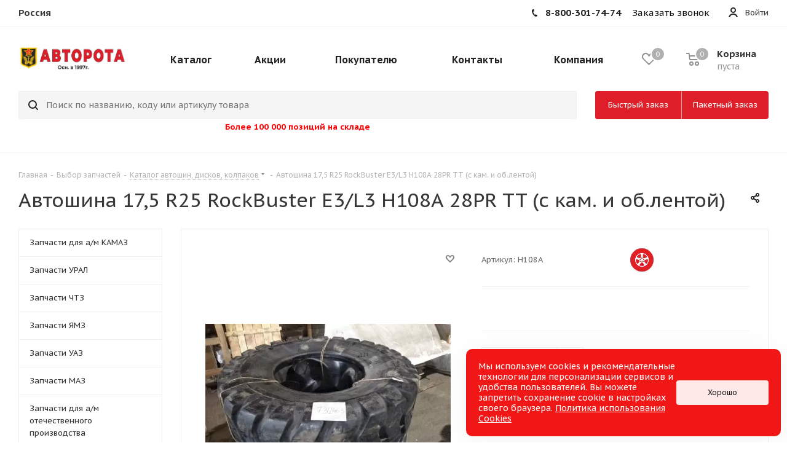

--- FILE ---
content_type: text/html; charset=UTF-8
request_url: https://auto-rota.ru/catalog/shiny_diski_kolpaki/avtoshina_17_5_25_rockbuster_e3_l3_h108a_28pr_tt_s_kam_i_ob_lentoy/
body_size: 57127
content:
<!DOCTYPE html>
<html xmlns="http://www.w3.org/1999/xhtml" xml:lang="ru" lang="ru" >
<head><link rel="canonical" href="https://auto-rota.ru/catalog/shiny_diski_kolpaki/278058/." />
<meta name="mailru-domain" content="zFnMlR3XO4yj8GIN" />




	<!-- Google Tag Manager -->
<!-- End Google Tag Manager -->

	<title>Автошина 17,5 R25 RockBuster E3/L3 H108А 28PR TT (с кам. и об.лентой) купить онлайн в автомагазине Авторота</title>
	<meta name="viewport" content="initial-scale=1.0, width=device-width" />
	<meta name="HandheldFriendly" content="true" />
	<meta name="yes" content="yes" />
	<meta name="apple-mobile-web-app-status-bar-style" content="black" />
	<meta name="SKYPE_TOOLBAR" content="SKYPE_TOOLBAR_PARSER_COMPATIBLE" />
	<meta http-equiv="Content-Type" content="text/html; charset=UTF-8" />
<meta name="keywords" content="купить автошина 17,5 r25 rockbuster e3/l3 h108а 28pr tt (с кам. и об.лентой) в Челябинске с доставкой по России" />
<meta name="description" content="Автошина 17,5 R25 RockBuster E3/L3 H108А 28PR TT (с кам. и об.лентой), артикул H108A, цена 63 600 руб., производитель RockBuster " />

<script data-skip-moving="true">(function(w, d, n) {var cl = "bx-core";var ht = d.documentElement;var htc = ht ? ht.className : undefined;if (htc === undefined || htc.indexOf(cl) !== -1){return;}var ua = n.userAgent;if (/(iPad;)|(iPhone;)/i.test(ua)){cl += " bx-ios";}else if (/Windows/i.test(ua)){cl += ' bx-win';}else if (/Macintosh/i.test(ua)){cl += " bx-mac";}else if (/Linux/i.test(ua) && !/Android/i.test(ua)){cl += " bx-linux";}else if (/Android/i.test(ua)){cl += " bx-android";}cl += (/(ipad|iphone|android|mobile|touch)/i.test(ua) ? " bx-touch" : " bx-no-touch");cl += w.devicePixelRatio && w.devicePixelRatio >= 2? " bx-retina": " bx-no-retina";if (/AppleWebKit/.test(ua)){cl += " bx-chrome";}else if (/Opera/.test(ua)){cl += " bx-opera";}else if (/Firefox/.test(ua)){cl += " bx-firefox";}ht.className = htc ? htc + " " + cl : cl;})(window, document, navigator);</script>


<link href="/bitrix/cache/css/s1/aspro_tires2/kernel_main/kernel_main_v1.css?176794362723659"  rel="stylesheet" />
<link href="https://fonts.googleapis.com/css?family=PT+Sans+Caption:400italic,700italic,400,700&subset=latin,cyrillic-ext"  rel="stylesheet" />
<link href="/bitrix/js/ui/design-tokens/dist/ui.design-tokens.min.css?174836793023463"  rel="stylesheet" />
<link href="/bitrix/js/ui/fonts/opensans/ui.font.opensans.min.css?17483679292320"  rel="stylesheet" />
<link href="/bitrix/js/main/popup/dist/main.popup.bundle.min.css?174836792826589"  rel="stylesheet" />
<link href="/bitrix/js/main/loader/dist/loader.bundle.min.css?17483679282029"  rel="stylesheet" />
<link href="/bitrix/js/main/core/css/core_viewer.min.css?174836792858384"  rel="stylesheet" />
<link href="/bitrix/js/ui/entity-selector/dist/entity-selector.bundle.min.css?174836793121622"  rel="stylesheet" />
<link href="/bitrix/js/ui/icon-set/actions/style.min.css?174836792919819"  rel="stylesheet" />
<link href="/bitrix/js/ui/icon-set/main/style.min.css?174836792975565"  rel="stylesheet" />
<link href="/bitrix/cache/css/s1/aspro_tires2/kernel_sidepanel/kernel_sidepanel_v1.css?176794344312473"  rel="stylesheet" />
<link href="/bitrix/js/socialnetwork/entity-selector/dist/sonet-entity-selector.bundle.min.css?17483679261465"  rel="stylesheet" />
<link href="/bitrix/js/ui/buttons/dist/ui.buttons.bundle.min.css?174836793034015"  rel="stylesheet" />
<link href="/bitrix/js/ui/cnt/ui.cnt.min.css?17483679304409"  rel="stylesheet" />
<link href="/bitrix/js/fileman/html_editor/html-editor.min.css?174836792256257"  rel="stylesheet" />
<link href="/bitrix/cache/css/s1/aspro_tires2/page_d48bc26d6b7a279b3d940bda31f747d3/page_d48bc26d6b7a279b3d940bda31f747d3_v1.css?176794344359474"  rel="stylesheet" />
<link href="/bitrix/cache/css/s1/aspro_tires2/default_6517b86dcbdd71b7779a599d8c23f100/default_6517b86dcbdd71b7779a599d8c23f100_v1.css?176794344328266"  rel="stylesheet" />
<link href="/bitrix/panel/main/popup.min.css?174836773220774"  rel="stylesheet" />
<link href="/bitrix/cache/css/s1/aspro_tires2/template_68ec020dd97d15a19474ea676880e9cd/template_68ec020dd97d15a19474ea676880e9cd_v1.css?17679434431102141"  data-template-style="true" rel="stylesheet" />




<script type="extension/settings" data-extension="ui.entity-selector">{"extensions":["bizproc.entity-selector","catalog.entity-selector","highloadblock.entity-selector","im.entity-selector","landing.entity-selector","seo.entity-selector","socialnetwork.entity-selector"]}</script>
<script type="extension/settings" data-extension="bizproc.entity-selector">{"entities":[{"id":"bizproc-template","options":{"dynamicLoad":true,"dynamicSearch":true}},{"id":"bizproc-script-template","options":{"dynamicLoad":true,"dynamicSearch":true}},{"id":"bizproc-automation-template","options":{"dynamicLoad":true,"dynamicSearch":true}}]}</script>
<script type="extension/settings" data-extension="catalog.entity-selector">{"entities":[{"id":"product","options":{"dynamicLoad":true,"dynamicSearch":true,"searchFields":[{"name":"supertitle","type":"string","system":true},{"name":"SEARCH_PROPERTIES","type":"string"},{"name":"PREVIEW_TEXT","type":"string"},{"name":"DETAIL_TEXT","type":"string"},{"name":"PARENT_NAME","type":"string"},{"name":"PARENT_SEARCH_PROPERTIES","type":"string"},{"name":"PARENT_PREVIEW_TEXT","type":"string"},{"name":"PARENT_DETAIL_TEXT","type":"string"}],"itemOptions":{"default":{"avatar":"\/bitrix\/js\/catalog\/entity-selector\/src\/images\/product.svg","captionOptions":{"fitContent":true,"maxWidth":150}}}}},{"id":"product_variation","options":{"dynamicLoad":false,"dynamicSearch":true,"searchFields":[{"name":"supertitle","type":"string","system":true},{"name":"SEARCH_PROPERTIES","type":"string"},{"name":"PREVIEW_TEXT","type":"string"},{"name":"DETAIL_TEXT","type":"string"},{"name":"PARENT_NAME","type":"string"},{"name":"PARENT_SEARCH_PROPERTIES","type":"string"},{"name":"PARENT_PREVIEW_TEXT","type":"string"},{"name":"PARENT_DETAIL_TEXT","type":"string"}],"itemOptions":{"default":{"avatar":"\/bitrix\/js\/catalog\/entity-selector\/src\/images\/product.svg","captionOptions":{"fitContent":true,"maxWidth":150}}}}},{"id":"variation","options":{"dynamicLoad":true,"dynamicSearch":true,"searchFields":[{"name":"supertitle","type":"string","system":true},{"name":"SEARCH_PROPERTIES","type":"string"},{"name":"PREVIEW_TEXT","type":"string"},{"name":"DETAIL_TEXT","type":"string"},{"name":"PARENT_NAME","type":"string"},{"name":"PARENT_SEARCH_PROPERTIES","type":"string"},{"name":"PARENT_PREVIEW_TEXT","type":"string"},{"name":"PARENT_DETAIL_TEXT","type":"string"}],"itemOptions":{"default":{"avatar":"\/bitrix\/js\/catalog\/entity-selector\/src\/images\/product.svg","captionOptions":{"fitContent":true,"maxWidth":150}}}}},{"id":"store","options":{"itemOptions":{"default":{"avatar":"\/bitrix\/js\/catalog\/entity-selector\/src\/images\/store.svg"}}}},{"id":"dynamic","options":{"itemOptions":{"default":{"avatar":"\/bitrix\/js\/catalog\/entity-selector\/src\/images\/dynamic.svg"}}}},{"id":"agent-contractor-product-variation","options":{"dynamicLoad":true,"dynamicSearch":true,"searchFields":[{"name":"supertitle","type":"string","system":true},{"name":"SEARCH_PROPERTIES","type":"string"},{"name":"PREVIEW_TEXT","type":"string"},{"name":"DETAIL_TEXT","type":"string"},{"name":"PARENT_NAME","type":"string"},{"name":"PARENT_SEARCH_PROPERTIES","type":"string"},{"name":"PARENT_PREVIEW_TEXT","type":"string"},{"name":"PARENT_DETAIL_TEXT","type":"string"}],"itemOptions":{"default":{"avatar":"\/bitrix\/js\/catalog\/entity-selector\/src\/images\/product.svg","captionOptions":{"fitContent":true,"maxWidth":150}}}}},{"id":"agent-contractor-section","options":{"dynamicLoad":true,"dynamicSearch":true,"searchFields":[{"name":"supertitle","type":"string","system":true},{"name":"SEARCH_PROPERTIES","type":"string"},{"name":"PREVIEW_TEXT","type":"string"},{"name":"DETAIL_TEXT","type":"string"},{"name":"PARENT_NAME","type":"string"},{"name":"PARENT_SEARCH_PROPERTIES","type":"string"},{"name":"PARENT_PREVIEW_TEXT","type":"string"},{"name":"PARENT_DETAIL_TEXT","type":"string"}],"itemOptions":{"default":{"avatar":"\/bitrix\/js\/catalog\/entity-selector\/src\/images\/product.svg","captionOptions":{"fitContent":true,"maxWidth":150}}},"tagOptions":{"default":{"textColor":"#535c69","bgColor":"#d2f95f"}}}}]}</script>
<script type="extension/settings" data-extension="highloadblock.entity-selector">{"entities":[{"id":"highloadblock-element","options":{"dynamicLoad":true,"dynamicSearch":true}}]}</script>
<script type="extension/settings" data-extension="im.entity-selector">{"entities":[{"id":"im-bot","options":{"dynamicLoad":true,"dynamicSearch":true,"itemOptions":{"default":{"supertitle":"Чат-бот","textColor":"#725acc"},"network":{"textColor":"#0a962f"},"support24":{"textColor":"#0165af"}}}},{"id":"im-chat","options":{"dynamicLoad":true,"dynamicSearch":true,"itemOptions":{"CHANNEL":{"supertitle":"Канал"},"ANNOUNCEMENT":{"supertitle":"Чат анонсов"},"GROUP":{"supertitle":"Групповой чат"},"VIDEOCONF":{"supertitle":"Чат видеконференции"},"CALL":{"supertitle":"Чат звонка"},"CRM":{"supertitle":"Чат сделки"},"SONET_GROUP":{"supertitle":"Чат группы"},"CALENDAR":{"supertitle":"Чат встречи"},"TASKS":{"supertitle":"Чат задачи"},"SUPPORT24_NOTIFIER":{"supertitle":"Поддержка24","textColor":"#0165af"},"SUPPORT24_QUESTION":{"supertitle":"Вопрос в поддержку","textColor":"#0165af"},"LINES":{"supertitle":"Открытая линия","textColor":"#0a962f"},"LIVECHAT":{"supertitle":"Открытая линия","textColor":"#0a962f"}}}},{"id":"im-chat-user","options":{"dynamicLoad":true,"dynamicSearch":true}},{"id":"im-user","options":{"dynamicLoad":true,"dynamicSearch":true}},{"id":"im-recent","options":{"dynamicLoad":true}},{"id":"imbot-network","options":{"dynamicSearch":true}}]}</script>
<script type="extension/settings" data-extension="landing.entity-selector">{"entities":[{"id":"landing","options":{"itemOptions":{"default":{"avatarOptions":{"bgSize":"cover"}},"folder":{"avatar":"\/bitrix\/js\/landing\/entity-selector\/src\/images\/icon-folder.svg"}},"dynamicLoad":true,"dynamicSearch":true}}]}</script>
<script type="extension/settings" data-extension="socialnetwork.entity-selector">{"entities":[{"id":"user","options":{"dynamicLoad":true,"dynamicSearch":true,"searchFields":[{"name":"position","type":"string"},{"name":"email","type":"email"}],"searchCacheLimits":["^[=_0-9a-z+~\u0027!\\$\u0026*^`|\\#%\\\/?{}-]+(\\.[=_0-9a-z+~\u0027!\\$\u0026*^`|\\#%\\\/?{}-]+)*@"],"badgeOptions":[{"title":"В отпуске","bgColor":"#b4f4e6","textColor":"#27a68a","conditions":{"isOnVacation":true}},{"title":"Приглашен","textColor":"#23a2ca","bgColor":"#dcf6fe","conditions":{"invited":true}}],"itemOptions":{"default":{"avatar":"\/bitrix\/js\/socialnetwork\/entity-selector\/src\/images\/default-user.svg","link":"\/company\/personal\/user\/#id#\/","linkTitle":"о сотруднике"},"extranet":{"textColor":"#ca8600","avatar":"\/bitrix\/js\/socialnetwork\/entity-selector\/src\/images\/extranet-user.svg","badges":[{"title":"Экстранет","textColor":"#bb8412","bgColor":"#fff599"}]},"email":{"textColor":"#ca8600","avatar":"\/bitrix\/js\/socialnetwork\/entity-selector\/src\/images\/email-user.svg","badges":[{"title":"Гость","textColor":"#bb8412","bgColor":"#fff599"}]},"inactive":{"badges":[{"title":"Уволен","textColor":"#828b95","bgColor":"#eaebec"}]},"integrator":{"badges":[{"title":"Интегратор","textColor":"#668d13","bgColor":"#e6f4b9"}]},"collaber":{"avatar":"\/bitrix\/js\/socialnetwork\/entity-selector\/src\/images\/collaber-user.svg","textColor":"#19CC45","avatarOptions":{"outline":"1px solid #19CC45","border":"2px solid #fff","outlineOffset":"-1px"}}},"tagOptions":{"default":{"textColor":"#1066bb","bgColor":"#bcedfc","avatar":"\/bitrix\/js\/socialnetwork\/entity-selector\/src\/images\/default-tag-user.svg"},"extranet":{"textColor":"#a9750f","bgColor":"#ffec91","avatar":"\/bitrix\/js\/socialnetwork\/entity-selector\/src\/images\/extranet-user.svg"},"email":{"textColor":"#a26b00","bgColor":"#ffec91","avatar":"\/bitrix\/js\/socialnetwork\/entity-selector\/src\/images\/email-user.svg"},"inactive":{"textColor":"#5f6670","bgColor":"#ecedef"},"collaber":{"textColor":"#1E8D36","bgColor":"#D4FDB0","avatar":"\/bitrix\/js\/socialnetwork\/entity-selector\/src\/images\/collaber-user.svg"}}}},{"id":"fired-user","options":{"dynamicLoad":true,"dynamicSearch":true,"searchFields":[{"name":"position","type":"string"},{"name":"email","type":"email"}],"searchCacheLimits":["^[=_0-9a-z+~\u0027!\\$\u0026*^`|\\#%\\\/?{}-]+(\\.[=_0-9a-z+~\u0027!\\$\u0026*^`|\\#%\\\/?{}-]+)*@"],"badgeOptions":[{"title":"В отпуске","bgColor":"#b4f4e6","textColor":"#27a68a","conditions":{"isOnVacation":true}},{"title":"Приглашен","textColor":"#23a2ca","bgColor":"#dcf6fe","conditions":{"invited":true}}],"itemOptions":{"default":{"avatar":"\/bitrix\/js\/socialnetwork\/entity-selector\/src\/images\/default-user.svg","link":"\/company\/personal\/user\/#id#\/","linkTitle":"о сотруднике"},"extranet":{"textColor":"#ca8600","avatar":"\/bitrix\/js\/socialnetwork\/entity-selector\/src\/images\/extranet-user.svg","badges":[{"title":"Экстранет","textColor":"#bb8412","bgColor":"#fff599"}]},"email":{"textColor":"#ca8600","avatar":"\/bitrix\/js\/socialnetwork\/entity-selector\/src\/images\/email-user.svg","badges":[{"title":"Гость","textColor":"#bb8412","bgColor":"#fff599"}]},"inactive":{"badges":[{"title":"Уволен","textColor":"#828b95","bgColor":"#eaebec"}]},"integrator":{"badges":[{"title":"Интегратор","textColor":"#668d13","bgColor":"#e6f4b9"}]},"collaber":{"avatar":"\/bitrix\/js\/socialnetwork\/entity-selector\/src\/images\/collaber-user.svg","textColor":"#19CC45","avatarOptions":{"outline":"1px solid #19CC45","border":"2px solid #fff","outlineOffset":"-1px"}}},"tagOptions":{"default":{"textColor":"#1066bb","bgColor":"#bcedfc","avatar":"\/bitrix\/js\/socialnetwork\/entity-selector\/src\/images\/default-tag-user.svg"},"extranet":{"textColor":"#a9750f","bgColor":"#ffec91","avatar":"\/bitrix\/js\/socialnetwork\/entity-selector\/src\/images\/extranet-user.svg"},"email":{"textColor":"#a26b00","bgColor":"#ffec91","avatar":"\/bitrix\/js\/socialnetwork\/entity-selector\/src\/images\/email-user.svg"},"inactive":{"textColor":"#5f6670","bgColor":"#ecedef"},"collaber":{"textColor":"#1E8D36","bgColor":"#D4FDB0","avatar":"\/bitrix\/js\/socialnetwork\/entity-selector\/src\/images\/collaber-user.svg"}}}},{"id":"project","options":{"dynamicLoad":true,"dynamicSearch":true,"itemOptions":{"default":{"avatar":"\/bitrix\/js\/socialnetwork\/entity-selector\/src\/images\/project.svg","link":"\/workgroups\/group\/#id#\/card\/","linkTitle":"о группе","supertitle":"Группа"},"extranet":{"avatar":"\/bitrix\/js\/socialnetwork\/entity-selector\/src\/images\/extranet-project.svg","textColor":"#ca8600","badges":[{"title":"Экстранет","textColor":"#bb8412","bgColor":"#fff599"}]},"collab":{"avatar":"\/bitrix\/js\/socialnetwork\/entity-selector\/src\/images\/collab-project.svg","textColor":"#00a94e","supertitle":"Коллаба","link":""}},"tagOptions":{"default":{"textColor":"#207976","bgColor":"#ade7e4"},"extranet":{"textColor":"#a9750f","bgColor":"#ffec91"}}}},{"id":"meta-user","options":{"dynamicLoad":true,"dynamicSearch":false,"itemOptions":{"all-users":{"avatar":"\/bitrix\/js\/socialnetwork\/entity-selector\/src\/images\/meta-user-all.svg"},"other-users":{"avatar":"\/bitrix\/js\/socialnetwork\/entity-selector\/src\/images\/meta-user-other.svg"}},"tagOptions":{"all-users":{"textColor":"#5f6670","bgColor":"#dbf087","avatar":""},"other-users":{"textColor":"#5f6670","bgColor":"#dbf087","avatar":""}}}},{"id":"project-tag","options":{"dynamicLoad":true,"dynamicSearch":true,"itemOptions":{"default":{"avatar":"\/bitrix\/js\/socialnetwork\/entity-selector\/src\/images\/default-tag.svg"}}}}]}</script>
<script type="extension/settings" data-extension="main.date">{"formats":{"FORMAT_DATE":"DD.MM.YYYY","FORMAT_DATETIME":"DD.MM.YYYY HH:MI:SS","SHORT_DATE_FORMAT":"d.m.Y","MEDIUM_DATE_FORMAT":"j M Y","LONG_DATE_FORMAT":"j F Y","DAY_MONTH_FORMAT":"j F","DAY_SHORT_MONTH_FORMAT":"j M","SHORT_DAY_OF_WEEK_MONTH_FORMAT":"D, j F","SHORT_DAY_OF_WEEK_SHORT_MONTH_FORMAT":"D, j M","DAY_OF_WEEK_MONTH_FORMAT":"l, j F","FULL_DATE_FORMAT":"l, j F  Y","SHORT_TIME_FORMAT":"H:i","LONG_TIME_FORMAT":"H:i:s"}}</script>
<script type="extension/settings" data-extension="currency.currency-core">{"region":"ru"}</script>



<link rel="shortcut icon" href="/favicon.ico" type="image/x-icon" />
<link rel="apple-touch-icon" sizes="180x180" href="/upload/dev2fun.imagecompress/webp/CTires2/335/335af624319aac9eafda2ccae0f6f7d6.webp" />
<meta property="og:description" content="Автошина 17,5 R25 RockBuster E3/L3 H108А 28PR TT (с кам. и об.лентой)" />
<meta property="og:image" content="https://auto-rota.ru:443/upload/dev2fun.imagecompress/webp/iblock/f76/zsuhssxge0lsyvm8mb6xkyzoi3falejd.webp" />
<link rel="image_src" href="https://auto-rota.ru:443/upload/dev2fun.imagecompress/webp/iblock/f76/zsuhssxge0lsyvm8mb6xkyzoi3falejd.webp"  />
<meta property="og:title" content="Автошина 17,5 R25 RockBuster E3/L3 H108А 28PR TT (с кам. и об.лентой) купить онлайн в автомагазине Авторота" />
<meta property="og:type" content="website" />
<meta property="og:url" content="https://auto-rota.ru:443/catalog/shiny_diski_kolpaki/avtoshina_17_5_25_rockbuster_e3_l3_h108a_28pr_tt_s_kam_i_ob_lentoy/" />
 <style> .ns-cookiesaccept {display:flex; align-items: center; gap: 15px; margin:0; padding: 20px; width:40%; color: #ffffff; background: #f11716; border-radius: 10px; box-shadow: 0px 4px 43.5px 0px rgba(0, 0, 0, 0.05); box-sizing: border-box; position:fixed; bottom: 10px; right: 10px; z-index: 100001; } .ns-cookiesaccept-text {font-size: 14px; line-height:125%} .ns-cookiesaccept a, .ns-cookiesaccept a:visited {display:inline;color:inherit;text-decoration:underline} .ns-cookiesaccept-button {display:block; padding: 0 25px; min-width: 150px; height: 40px; color: #171717; font-weight: 500; font-size:12px; text-align: center; text-decoration: none; background: rgba(255, 255, 255, .9); border-radius: 4px; cursor: pointer; *overflow: visible; white-space: nowrap; box-sizing: border-box; line-height: 40px; transition: all .2s ease; user-select: none} .ns-cookiesaccept-button:hover {background: rgba(255, 255, 255, 1)} @media only screen and (max-width: 1200px) { .ns-cookiesaccept {padding: 10px} .ns-cookiesaccept {width: 60%} } @media only screen and (max-width: 800px) { .ns-cookiesaccept {width: calc(100% - 20px)} } @media only screen and (max-width: 500px) { .ns-cookiesaccept {flex-wrap: wrap} } </style> 



		<meta name="google-site-verification" content="DRdHCMbpfRYshRY3Yy8_6MPQZ8J6rViVLurD0N27m-A" />
<meta name="yandex-verification" content="1f88c1575441a68f" />
<meta name='wmail-verification' content='1b116f9c206c292fd93888ba6019a2ac' />
</head>
<body class="fill_bg_n site_s1" id="main">
<!-- Google Tag Manager (noscript) -->
<noscript><iframe src="https://www.googletagmanager.com/ns.html?id=GTM-M5VW3DT"
height="0" width="0" style="display:none;visibility:hidden"></iframe></noscript>
<!-- End Google Tag Manager (noscript) -->
	<div id="panel"></div>
	
	





				<!--'start_frame_cache_basketitems-component-block'-->												<div id="ajax_basket"></div>
					<!--'end_frame_cache_basketitems-component-block'-->							
	<div class="wrapper1  catalog_page basket_normal basket_fill_DARK side_LEFT catalog_icons_N banner_auto with_fast_view mheader-vcustom header-vcustom regions_Y fill_N footer-vcustom front-vcustom mfixed_N mfixed_view_always title-v1 with_phones">
		


		<div class="header_wrap visible-lg visible-md title-v1">
			<header id="header">
				<div class="top-block top-block-v1">
	<div class="maxwidth-theme">
		<div class="row">
							<div class="top-block-item pull-left">
					<div class="top-description">
						<!--'start_frame_cache_header-regionality-block'--><center><b>Россия</b></center><!--'end_frame_cache_header-regionality-block'-->					</div>
				</div>
						<div class="top-block-item pull-left">
				<div class="social-icons">
		<!-- noindex -->
	<ul>
																	</ul>
	<!-- /noindex -->
</div>			</div>
			<div class="top-block-item pull-right show-fixed top-ctrl">
				<div class="personal_wrap">
					<div class="personal top login twosmallfont">
						
		<!--'start_frame_cache_header-auth-block1'-->			<!-- noindex --><a rel="nofollow" title="Мой кабинет" class="personal-link dark-color animate-load" data-event="jqm" data-param-type="auth" data-param-backurl="/catalog/shiny_diski_kolpaki/avtoshina_17_5_25_rockbuster_e3_l3_h108a_28pr_tt_s_kam_i_ob_lentoy/" data-name="auth" href="/personal/"><i class="svg inline  svg-inline-cabinet" aria-hidden="true" title="Мой кабинет"><svg xmlns="http://www.w3.org/2000/svg" width="16" height="16" viewBox="0 0 16 16">
  <defs>
    <style>
      .cls-1 {
        fill: #222;
        fill-rule: evenodd;
      }
    </style>
  </defs>
  <path class="cls-1" d="M13.88,16A5.616,5.616,0,0,0,3.128,16h-2.1a7.66,7.66,0,0,1,14.954,0h-2.1ZM8.5,0A4.5,4.5,0,1,1,4,4.5,4.5,4.5,0,0,1,8.5,0Zm0,2A2.5,2.5,0,1,1,6,4.5,2.5,2.5,0,0,1,8.5,2Z"/>
</svg>
</i><span class="wrap"><span class="name">Войти</span></span></a><!-- /noindex -->		<!--'end_frame_cache_header-auth-block1'-->
						</div>
				</div>
			</div>
			<div class="top-block-item pull-left visible-lg">
				
						<!--'start_frame_cache_address-block1'-->				<div class="address twosmallfont inline-block">
									</div>
			
				<!--'end_frame_cache_address-block1'-->		
				</div>
			<div class="top-block-item pull-right">
				<div class="phone-block">
											<div class="inline-block">
							
						<!--'start_frame_cache_header-allphones-block1'-->		
											<!-- noindex -->
			<div class="phone">
				<i class="svg svg-phone"></i>
				<a rel="nofollow" href="tel:88003017474">8-800-301-74-74</a>
							</div>
			<!-- /noindex -->
					
				<!--'end_frame_cache_header-allphones-block1'-->		
							</div>
					 											<div class="inline-block">
						<script data-b24-form="click/3/n6yxx6" data-skip-moving="true">
								(function(w, d, u) {
									var s = d.createElement('script');
									s.async = true;
									s.src = u + '?' + (Date.now() / 180000 | 0);
									var h = d.getElementsByTagName('script')[0];
									h.parentNode.insertBefore(s, h);
								})(window, document, 'https://cdn-ru.bitrix24.ru/b11399690/crm/form/loader_3.js');
							</script>
							<a>Заказать звонок</a>
					</div>
									</div>
			</div>
		</div>
	</div>
</div>

<div class="header-v2 header-wrapper long">
	<div class="maxwidth-theme">
		<div class="logo_and_menu-row">
			<div class="logo-row">
				<div class="row">
					<div class="logo-block col-md-2 col-sm-3">
						<div class="logo">
							<a href="/"><img src="/upload/dev2fun.imagecompress/webp/CTires2/557/aylyu7w06xvkbrm3y7prj27rt0i4mp4c.webp" alt="Авторота" title="Авторота" /></a>						</div>
                    </div>
                    					<div class="col-md-10 menu-row">						
						<div class="right-icons pull-right block-link">
							<div class="pull-right">
															<!--'start_frame_cache_header-basket-with-compare-block1'-->													<!-- noindex -->
																		<div class="wrap_icon wrap_basket baskets">
													<a rel="nofollow" class="basket-link delay  big " href="/basket/#delayed" title="Список отложенных товаров пуст">
								<span class="js-basket-block">
									<i class="svg inline  svg-inline-wish big" aria-hidden="true" ><svg xmlns="http://www.w3.org/2000/svg" width="22.969" height="21" viewBox="0 0 22.969 21">
  <defs>
    <style>
      .whcls-1 {
        fill: #222;
        fill-rule: evenodd;
      }
    </style>
  </defs>
  <path class="whcls-1" d="M21.028,10.68L11.721,20H11.339L2.081,10.79A6.19,6.19,0,0,1,6.178,0a6.118,6.118,0,0,1,5.383,3.259A6.081,6.081,0,0,1,23.032,6.147,6.142,6.142,0,0,1,21.028,10.68ZM19.861,9.172h0l-8.176,8.163H11.369L3.278,9.29l0.01-.009A4.276,4.276,0,0,1,6.277,1.986,4.2,4.2,0,0,1,9.632,3.676l0.012-.01,0.064,0.1c0.077,0.107.142,0.22,0.208,0.334l1.692,2.716,1.479-2.462a4.23,4.23,0,0,1,.39-0.65l0.036-.06L13.52,3.653a4.173,4.173,0,0,1,3.326-1.672A4.243,4.243,0,0,1,19.861,9.172ZM22,20h1v1H22V20Zm0,0h1v1H22V20Z" transform="translate(-0.031)"/>
</svg>
</i>									<span class="title dark_link">Отложенные</span>
									<span class="count">0</span>
								</span>
							</a>
													</div>
																						<div class="wrap_icon wrap_basket baskets">
											<a rel="nofollow" class="dark-color basket-link basket has_prices  big " href="/basket/" title="Корзина пуста">
							<span class="js-basket-block">
								<i class="svg inline  svg-inline-basket big" aria-hidden="true" ><svg xmlns="http://www.w3.org/2000/svg" width="22" height="21" viewBox="0 0 22 21">
  <defs>
    <style>
      .cls-1 {
        fill: #222;
        fill-rule: evenodd;
      }
    </style>
  </defs>
  <path data-name="Ellipse 2 copy 6" class="cls-1" d="M1507,122l-0.99,1.009L1492,123l-1-1-1-9h-3a0.88,0.88,0,0,1-1-1,1.059,1.059,0,0,1,1.22-1h2.45c0.31,0,.63.006,0.63,0.006a1.272,1.272,0,0,1,1.4.917l0.41,3.077H1507l1,1v1ZM1492.24,117l0.43,3.995h12.69l0.82-4Zm2.27,7.989a3.5,3.5,0,1,1-3.5,3.5A3.495,3.495,0,0,1,1494.51,124.993Zm8.99,0a3.5,3.5,0,1,1-3.49,3.5A3.5,3.5,0,0,1,1503.5,124.993Zm-9,2.006a1.5,1.5,0,1,1-1.5,1.5A1.5,1.5,0,0,1,1494.5,127Zm9,0a1.5,1.5,0,1,1-1.5,1.5A1.5,1.5,0,0,1,1503.5,127Z" transform="translate(-1486 -111)"/>
</svg>
</i>																	<span class="wrap">
																<span class="title dark_link">Корзина</span>
																	<span class="prices">пуста</span>
									</span>
																<span class="count">0</span>
							</span>
						</a>
											</div>
										<!-- /noindex -->
							<!--'end_frame_cache_header-basket-with-compare-block1'-->										</div>
													</div>					
						<div class="menu-only">
							<nav class="mega-menu sliced">
										<div class="table-menu">
		<table>
			<tr>
									
										<td class="menu-item unvisible dropdown wide_menu  ">
						<div class="wrap">
							<a class="dropdown-toggle" href="/catalog/">
								<div>
									Каталог									<div class="line-wrapper"><span class="line"></span></div>
								</div>
							</a>
															<span class="tail"></span>
																<ul class="dropdown-menu">
																																				<li class="  has_img">
					<a href="/catalog/zapchasti_dlya_a_m_kamaz/" title="Запчасти для а/м КАМАЗ">
														<div class="menu_img"><img src="/upload/dev2fun.imagecompress/webp/resize_cache/iblock/500/100_25_0/khlbk7pv3j4a7hhw1q5f2pphcc0fee6y.webp" alt="Запчасти для а/м КАМАЗ" title="Запчасти для а/м КАМАЗ" /></div>
																			<span class="name">Запчасти для а/м КАМАЗ</span>					</a>
									</li>
																		
															<li class="  has_img">
					<a href="/catalog/zapchasti_ural/" title="Запчасти УРАЛ">
														<div class="menu_img"><img src="/upload/dev2fun.imagecompress/webp/resize_cache/iblock/576/100_25_0/5764816d234322b489a19d313bce2682.webp" alt="Запчасти УРАЛ" title="Запчасти УРАЛ" /></div>
																			<span class="name">Запчасти УРАЛ</span>					</a>
									</li>
																		
															<li class="  has_img">
					<a href="/catalog/zapchasti_chtz/" title="Запчасти ЧТЗ">
														<div class="menu_img"><img src="/upload/dev2fun.imagecompress/webp/resize_cache/iblock/f43/100_25_0/f43830cced68365485315ea9318ce99f.webp" alt="Запчасти ЧТЗ" title="Запчасти ЧТЗ" /></div>
																			<span class="name">Запчасти ЧТЗ</span>					</a>
									</li>
																		
															<li class="  has_img">
					<a href="/catalog/zapchasti_yamz/" title="Запчасти ЯМЗ">
														<div class="menu_img"><img src="/upload/dev2fun.imagecompress/webp/resize_cache/iblock/cb3/100_25_0/n4vn3nak0j0m5hlb47rric232aj2i3cv.webp" alt="Запчасти ЯМЗ" title="Запчасти ЯМЗ" /></div>
																			<span class="name">Запчасти ЯМЗ</span>					</a>
									</li>
																		
															<li class="  has_img">
					<a href="/catalog/zapchasti_uaz/" title="Запчасти УАЗ">
														<div class="menu_img"><img src="/upload/dev2fun.imagecompress/webp/resize_cache/iblock/b91/100_25_0/b9198040b679e8d8b6bd3c09e1571b0c.webp" alt="Запчасти УАЗ" title="Запчасти УАЗ" /></div>
																			<span class="name">Запчасти УАЗ</span>					</a>
									</li>
																		
															<li class="  has_img">
					<a href="/catalog/zapchasti_maz/" title="Запчасти МАЗ">
														<div class="menu_img"><img src="/upload/dev2fun.imagecompress/webp/resize_cache/iblock/e13/100_25_0/e13e98f12077017e9ea24790f284bcf1.webp" alt="Запчасти МАЗ" title="Запчасти МАЗ" /></div>
																			<span class="name">Запчасти МАЗ</span>					</a>
									</li>
																		
															<li class="  has_img">
					<a href="/catalog/zapchasti_dlya_a_m_otech/" title="Запчасти для а/м отечественного производства">
														<div class="menu_img"><img src="/upload/dev2fun.imagecompress/webp/resize_cache/iblock/424/100_25_0/dcqpxrsxxiuaab1d3tafjanxv0t4uxw1.webp" alt="Запчасти для а/м отечественного производства" title="Запчасти для а/м отечественного производства" /></div>
																			<span class="name">Запчасти для а/м отечественного производства</span>					</a>
									</li>
																		
															<li class="  has_img">
					<a href="/catalog/zapchasti_zil/" title="Запчасти ЗиЛ">
														<div class="menu_img"><img src="/upload/dev2fun.imagecompress/webp/resize_cache/iblock/480/100_25_0/4805e98b51ec5e3d8f440e4c299b6b86.webp" alt="Запчасти ЗиЛ" title="Запчасти ЗиЛ" /></div>
																			<span class="name">Запчасти ЗиЛ</span>					</a>
									</li>
																		
															<li class="  has_img">
					<a href="/catalog/zapchasti_vaz/" title="Запчасти ВАЗ">
														<div class="menu_img"><img src="/upload/dev2fun.imagecompress/webp/resize_cache/iblock/7b1/100_25_0/7b15f8b98c8a05e0bef12fe4b32f92f1.webp" alt="Запчасти ВАЗ" title="Запчасти ВАЗ" /></div>
																			<span class="name">Запчасти ВАЗ</span>					</a>
									</li>
																		
															<li class="  has_img">
					<a href="/catalog/zapchasti_k_spetstekhnike/" title="Запчасти к спецтехнике">
														<div class="menu_img"><img src="/upload/dev2fun.imagecompress/webp/resize_cache/iblock/5a8/100_25_0/5a831761d59fcba5f0ce10e2060b30ef.webp" alt="Запчасти к спецтехнике" title="Запчасти к спецтехнике" /></div>
																			<span class="name">Запчасти к спецтехнике</span>					</a>
									</li>
																		
															<li class="  has_img">
					<a href="/catalog/zapchasti_k_avtobusam/" title="Запчасти к автобусам">
														<div class="menu_img"><img src="/upload/dev2fun.imagecompress/webp/resize_cache/iblock/797/100_25_0/79726a2dcedc1b3a8a2aada7d4142b85.webp" alt="Запчасти к автобусам" title="Запчасти к автобусам" /></div>
																			<span class="name">Запчасти к автобусам</span>					</a>
									</li>
																		
															<li class="  has_img">
					<a href="/catalog/avtokhimiya/" title="Автохимия">
														<div class="menu_img"><img src="/upload/dev2fun.imagecompress/webp/resize_cache/iblock/13c/100_25_0/13c45156e13a45ed120c565ede5f22b0.webp" alt="Автохимия" title="Автохимия" /></div>
																			<span class="name">Автохимия</span>					</a>
									</li>
																		
															<li class="  has_img">
					<a href="/catalog/akkumulyatory/" title="Аккумуляторы">
														<div class="menu_img"><img src="/upload/dev2fun.imagecompress/webp/resize_cache/iblock/ea2/100_25_0/ea208360bca7895521b7a959e2a4cb70.webp" alt="Аккумуляторы" title="Аккумуляторы" /></div>
																			<span class="name">Аккумуляторы</span>					</a>
									</li>
																		
															<li class="  has_img">
					<a href="/catalog/aksessuary/" title="Аксессуары">
														<div class="menu_img"><img src="/upload/dev2fun.imagecompress/webp/resize_cache/iblock/bb0/100_25_0/bb0daac69f3abe1c1add0710b1e02c6a.webp" alt="Аксессуары" title="Аксессуары" /></div>
																			<span class="name">Аксессуары</span>					</a>
									</li>
																		
															<li class="  has_img">
					<a href="/catalog/gayki_bolty_krepezh/" title="Гайки, болты, крепеж">
														<div class="menu_img"><img src="/upload/dev2fun.imagecompress/webp/resize_cache/iblock/90e/100_25_0/90ef63d22a1b71c4e932c7f04e789ab9.webp" alt="Гайки, болты, крепеж" title="Гайки, болты, крепеж" /></div>
																			<span class="name">Гайки, болты, крепеж</span>					</a>
									</li>
																		
															<li class="  has_img">
					<a href="/catalog/zapchasti_dlya_inomarok/" title="Запчасти для иномарок">
														<div class="menu_img"><img src="/upload/dev2fun.imagecompress/webp/resize_cache/iblock/318/100_25_0/31840790ee49cbd0599fef15756e022f.webp" alt="Запчасти для иномарок" title="Запчасти для иномарок" /></div>
																			<span class="name">Запчасти для иномарок</span>					</a>
									</li>
																		
															<li class="  has_img">
					<a href="/catalog/instrument/" title="Инструмент">
														<div class="menu_img"><img src="/upload/dev2fun.imagecompress/webp/resize_cache/iblock/9c4/100_25_0/9c4d5f9addde51e44b3b1252c02877e6.webp" alt="Инструмент" title="Инструмент" /></div>
																			<span class="name">Инструмент</span>					</a>
									</li>
																		
															<li class="  has_img">
					<a href="/catalog/podshipniki/" title="Подшипники">
														<div class="menu_img"><img src="/upload/dev2fun.imagecompress/webp/resize_cache/iblock/27d/100_25_0/27d9b04fdbf5b6b4beead9978279f34a.webp" alt="Подшипники" title="Подшипники" /></div>
																			<span class="name">Подшипники</span>					</a>
									</li>
																		
															<li class="  has_img">
					<a href="/catalog/filtry/" title="Фильтры">
														<div class="menu_img"><img src="/upload/dev2fun.imagecompress/webp/resize_cache/iblock/792/100_25_0/792bc503fa915b1d376bbf57199e8d60.webp" alt="Фильтры" title="Фильтры" /></div>
																			<span class="name">Фильтры</span>					</a>
									</li>
																		
															<li class=" active has_img">
					<a href="/catalog/shiny_diski_kolpaki/" title="Шины, диски, колпаки">
														<div class="menu_img"><img src="/upload/dev2fun.imagecompress/webp/resize_cache/iblock/2d9/100_25_0/2d9f7b929e11fb1c0cfe4590ad204742.webp" alt="Шины, диски, колпаки" title="Шины, диски, колпаки" /></div>
																			<span class="name">Шины, диски, колпаки</span>					</a>
									</li>
																		
															<li class="  has_img">
					<a href="/catalog/elektrika/" title="Электрика">
														<div class="menu_img"><img src="/upload/dev2fun.imagecompress/webp/resize_cache/iblock/27b/100_25_0/27bb12fc3ef7fa0367f5755cbd2c7af5.webp" alt="Электрика" title="Электрика" /></div>
																			<span class="name">Электрика</span>					</a>
									</li>
																		
															<li class="  has_img">
					<a href="/catalog/sredstva_individualnoy_zashchity_siz/" title="Средства индивидуальной защиты (СИЗ)">
														<div class="menu_img"><img src="/upload/dev2fun.imagecompress/webp/resize_cache/iblock/f11/100_25_0/f110d71b3ba1e701f063b579d0995a20.webp" alt="Средства индивидуальной защиты (СИЗ)" title="Средства индивидуальной защиты (СИЗ)" /></div>
																			<span class="name">Средства индивидуальной защиты (СИЗ)</span>					</a>
									</li>
																		
															<li class="  has_img">
					<a href="/catalog/soputstvuyushchiy_tovar/" title="Сопутствующий товар">
														<div class="menu_img"><img src="/upload/dev2fun.imagecompress/webp/resize_cache/iblock/63c/100_25_0/63c971948222cb530e2366ed6ee97d9f.webp" alt="Сопутствующий товар" title="Сопутствующий товар" /></div>
																			<span class="name">Сопутствующий товар</span>					</a>
									</li>
																		
																													</ul>
													</div>
					</td>
									
										<td class="menu-item unvisible    ">
						<div class="wrap">
							<a class="" href="/sale/">
								<div>
									Акции									<div class="line-wrapper"><span class="line"></span></div>
								</div>
							</a>
													</div>
					</td>
									
										<td class="menu-item unvisible dropdown   ">
						<div class="wrap">
							<a class="dropdown-toggle" href="/help/">
								<div>
									Покупателю									<div class="line-wrapper"><span class="line"></span></div>
								</div>
							</a>
															<span class="tail"></span>
																<ul class="dropdown-menu">
																																				<li class="  ">
					<a href="/help/payment/" title="Условия оплаты">
												<span class="name">Условия оплаты</span>					</a>
									</li>
																		
															<li class="  ">
					<a href="/help/delivery/" title="Условия доставки">
												<span class="name">Условия доставки</span>					</a>
									</li>
																		
															<li class="  ">
					<a href="/help/warranty/" title="Гарантия на товар">
												<span class="name">Гарантия на товар</span>					</a>
									</li>
																		
																													</ul>
													</div>
					</td>
									
										<td class="menu-item unvisible    ">
						<div class="wrap">
							<a class="" href="/contacts/stores/">
								<div>
									Контакты									<div class="line-wrapper"><span class="line"></span></div>
								</div>
							</a>
													</div>
					</td>
									
										<td class="menu-item unvisible dropdown   ">
						<div class="wrap">
							<a class="dropdown-toggle" href="/company/">
								<div>
									Компания									<div class="line-wrapper"><span class="line"></span></div>
								</div>
							</a>
															<span class="tail"></span>
																<ul class="dropdown-menu">
																																				<li class="  ">
					<a href="/company/index.php" title="О нас">
												<span class="name">О нас</span>					</a>
									</li>
																		
															<li class="  ">
					<a href="/company/licenses/" title="Награды и сертификаты">
												<span class="name">Награды и сертификаты</span>					</a>
									</li>
																		
															<li class="  ">
					<a href="/company/reviews/" title="Отзывы">
												<span class="name">Отзывы</span>					</a>
									</li>
																		
															<li class="  ">
					<a href="/company/vacancy/" title="Вакансии">
												<span class="name">Вакансии</span>					</a>
									</li>
																		
															<li class="  ">
					<a href="/company/requisites/" title="Реквизиты">
												<span class="name">Реквизиты</span>					</a>
									</li>
																		
																													</ul>
													</div>
					</td>
				
				<td class="menu-item dropdown js-dropdown nosave unvisible">
					<div class="wrap">
						<a class="dropdown-toggle more-items" href="#">
							<span>Все</span>
						</a>
						<span class="tail"></span>
						<ul class="dropdown-menu"></ul>
					</div>
				</td>

			</tr>
		</table>
	</div>
							</nav>
						</div>
					</div>
				</div>
			</div>
		</div>	</div>
	<div class="line-row visible-xs"></div>
</div>

<div class="custom-search-block">
	<div class="maxwidth-theme">
		<div class="row">
            <div class="col-md-9">
                
				<div class="search-wrapper">
				<div id="title-search_fixed">
					<form action="/catalog/search/" class="search">
						<div class="search-input-div">
							<input class="search-input" id="title-search-input_fixed" type="text" name="q" value="" placeholder="Поиск по названию, коду или артикулу товара" size="20" maxlength="50" autocomplete="off" />
						</div>
						<div class="search-button-div">
							<button class="btn btn-search" type="submit" name="s" value="Найти"><i class="svg svg-search svg-black"></i></button>
							<span class="close-block inline-search-hide"><span class="svg svg-close close-icons"></span></span>
						</div>
					</form>
				</div>
			</div>
	<center><b><text style="font-size: 10pt;color:#ff0000">Более 100 000 позиций на складе</text></b></center>            </div>
            <div class="col-md-3 custom-search-block--btns">
                <div class="btn-group" role="group">
                    <a href="/basket/" class="btn btn-default">Быстрый заказ</a>
                    <a href="/basket/?active_tab=packet" class="btn btn-default">Пакетный заказ</a>
                </div>
            </div>
        </div>
    </div>
</div>			</header>
		</div>
		
					<div id="headerfixed">
				<div class="maxwidth-theme">
	<div class="logo-row v2 row margin0 menu-row">
		<div class="inner-table-block nopadding logo-block">
			<div class="logo">
				<a href="/"><img src="/upload/dev2fun.imagecompress/webp/CTires2/557/aylyu7w06xvkbrm3y7prj27rt0i4mp4c.webp" alt="Авторота" title="Авторота" /></a>			</div>
		</div>
		<div class="inner-table-block menu-block">
			<div class="navs table-menu js-nav">
				<nav class="mega-menu sliced">
							<div class="table-menu">
		<table>
			<tr>
									
										<td class="menu-item unvisible dropdown wide_menu  ">
						<div class="wrap">
							<a class="dropdown-toggle" href="/catalog/">
								<div>
									Каталог									<div class="line-wrapper"><span class="line"></span></div>
								</div>
							</a>
															<span class="tail"></span>
																<ul class="dropdown-menu">
																																				<li class="  has_img">
					<a href="/catalog/zapchasti_dlya_a_m_kamaz/" title="Запчасти для а/м КАМАЗ">
														<div class="menu_img"><img src="/upload/dev2fun.imagecompress/webp/resize_cache/iblock/500/100_25_0/khlbk7pv3j4a7hhw1q5f2pphcc0fee6y.webp" alt="Запчасти для а/м КАМАЗ" title="Запчасти для а/м КАМАЗ" /></div>
																			<span class="name">Запчасти для а/м КАМАЗ</span>					</a>
									</li>
																		
															<li class="  has_img">
					<a href="/catalog/zapchasti_ural/" title="Запчасти УРАЛ">
														<div class="menu_img"><img src="/upload/dev2fun.imagecompress/webp/resize_cache/iblock/576/100_25_0/5764816d234322b489a19d313bce2682.webp" alt="Запчасти УРАЛ" title="Запчасти УРАЛ" /></div>
																			<span class="name">Запчасти УРАЛ</span>					</a>
									</li>
																		
															<li class="  has_img">
					<a href="/catalog/zapchasti_chtz/" title="Запчасти ЧТЗ">
														<div class="menu_img"><img src="/upload/dev2fun.imagecompress/webp/resize_cache/iblock/f43/100_25_0/f43830cced68365485315ea9318ce99f.webp" alt="Запчасти ЧТЗ" title="Запчасти ЧТЗ" /></div>
																			<span class="name">Запчасти ЧТЗ</span>					</a>
									</li>
																		
															<li class="  has_img">
					<a href="/catalog/zapchasti_yamz/" title="Запчасти ЯМЗ">
														<div class="menu_img"><img src="/upload/dev2fun.imagecompress/webp/resize_cache/iblock/cb3/100_25_0/n4vn3nak0j0m5hlb47rric232aj2i3cv.webp" alt="Запчасти ЯМЗ" title="Запчасти ЯМЗ" /></div>
																			<span class="name">Запчасти ЯМЗ</span>					</a>
									</li>
																		
															<li class="  has_img">
					<a href="/catalog/zapchasti_uaz/" title="Запчасти УАЗ">
														<div class="menu_img"><img src="/upload/dev2fun.imagecompress/webp/resize_cache/iblock/b91/100_25_0/b9198040b679e8d8b6bd3c09e1571b0c.webp" alt="Запчасти УАЗ" title="Запчасти УАЗ" /></div>
																			<span class="name">Запчасти УАЗ</span>					</a>
									</li>
																		
															<li class="  has_img">
					<a href="/catalog/zapchasti_maz/" title="Запчасти МАЗ">
														<div class="menu_img"><img src="/upload/dev2fun.imagecompress/webp/resize_cache/iblock/e13/100_25_0/e13e98f12077017e9ea24790f284bcf1.webp" alt="Запчасти МАЗ" title="Запчасти МАЗ" /></div>
																			<span class="name">Запчасти МАЗ</span>					</a>
									</li>
																		
															<li class="  has_img">
					<a href="/catalog/zapchasti_dlya_a_m_otech/" title="Запчасти для а/м отечественного производства">
														<div class="menu_img"><img src="/upload/dev2fun.imagecompress/webp/resize_cache/iblock/424/100_25_0/dcqpxrsxxiuaab1d3tafjanxv0t4uxw1.webp" alt="Запчасти для а/м отечественного производства" title="Запчасти для а/м отечественного производства" /></div>
																			<span class="name">Запчасти для а/м отечественного производства</span>					</a>
									</li>
																		
															<li class="  has_img">
					<a href="/catalog/zapchasti_zil/" title="Запчасти ЗиЛ">
														<div class="menu_img"><img src="/upload/dev2fun.imagecompress/webp/resize_cache/iblock/480/100_25_0/4805e98b51ec5e3d8f440e4c299b6b86.webp" alt="Запчасти ЗиЛ" title="Запчасти ЗиЛ" /></div>
																			<span class="name">Запчасти ЗиЛ</span>					</a>
									</li>
																		
															<li class="  has_img">
					<a href="/catalog/zapchasti_vaz/" title="Запчасти ВАЗ">
														<div class="menu_img"><img src="/upload/dev2fun.imagecompress/webp/resize_cache/iblock/7b1/100_25_0/7b15f8b98c8a05e0bef12fe4b32f92f1.webp" alt="Запчасти ВАЗ" title="Запчасти ВАЗ" /></div>
																			<span class="name">Запчасти ВАЗ</span>					</a>
									</li>
																		
															<li class="  has_img">
					<a href="/catalog/zapchasti_k_spetstekhnike/" title="Запчасти к спецтехнике">
														<div class="menu_img"><img src="/upload/dev2fun.imagecompress/webp/resize_cache/iblock/5a8/100_25_0/5a831761d59fcba5f0ce10e2060b30ef.webp" alt="Запчасти к спецтехнике" title="Запчасти к спецтехнике" /></div>
																			<span class="name">Запчасти к спецтехнике</span>					</a>
									</li>
																		
															<li class="  has_img">
					<a href="/catalog/zapchasti_k_avtobusam/" title="Запчасти к автобусам">
														<div class="menu_img"><img src="/upload/dev2fun.imagecompress/webp/resize_cache/iblock/797/100_25_0/79726a2dcedc1b3a8a2aada7d4142b85.webp" alt="Запчасти к автобусам" title="Запчасти к автобусам" /></div>
																			<span class="name">Запчасти к автобусам</span>					</a>
									</li>
																		
															<li class="  has_img">
					<a href="/catalog/avtokhimiya/" title="Автохимия">
														<div class="menu_img"><img src="/upload/dev2fun.imagecompress/webp/resize_cache/iblock/13c/100_25_0/13c45156e13a45ed120c565ede5f22b0.webp" alt="Автохимия" title="Автохимия" /></div>
																			<span class="name">Автохимия</span>					</a>
									</li>
																		
															<li class="  has_img">
					<a href="/catalog/akkumulyatory/" title="Аккумуляторы">
														<div class="menu_img"><img src="/upload/dev2fun.imagecompress/webp/resize_cache/iblock/ea2/100_25_0/ea208360bca7895521b7a959e2a4cb70.webp" alt="Аккумуляторы" title="Аккумуляторы" /></div>
																			<span class="name">Аккумуляторы</span>					</a>
									</li>
																		
															<li class="  has_img">
					<a href="/catalog/aksessuary/" title="Аксессуары">
														<div class="menu_img"><img src="/upload/dev2fun.imagecompress/webp/resize_cache/iblock/bb0/100_25_0/bb0daac69f3abe1c1add0710b1e02c6a.webp" alt="Аксессуары" title="Аксессуары" /></div>
																			<span class="name">Аксессуары</span>					</a>
									</li>
																		
															<li class="  has_img">
					<a href="/catalog/gayki_bolty_krepezh/" title="Гайки, болты, крепеж">
														<div class="menu_img"><img src="/upload/dev2fun.imagecompress/webp/resize_cache/iblock/90e/100_25_0/90ef63d22a1b71c4e932c7f04e789ab9.webp" alt="Гайки, болты, крепеж" title="Гайки, болты, крепеж" /></div>
																			<span class="name">Гайки, болты, крепеж</span>					</a>
									</li>
																		
															<li class="  has_img">
					<a href="/catalog/zapchasti_dlya_inomarok/" title="Запчасти для иномарок">
														<div class="menu_img"><img src="/upload/dev2fun.imagecompress/webp/resize_cache/iblock/318/100_25_0/31840790ee49cbd0599fef15756e022f.webp" alt="Запчасти для иномарок" title="Запчасти для иномарок" /></div>
																			<span class="name">Запчасти для иномарок</span>					</a>
									</li>
																		
															<li class="  has_img">
					<a href="/catalog/instrument/" title="Инструмент">
														<div class="menu_img"><img src="/upload/dev2fun.imagecompress/webp/resize_cache/iblock/9c4/100_25_0/9c4d5f9addde51e44b3b1252c02877e6.webp" alt="Инструмент" title="Инструмент" /></div>
																			<span class="name">Инструмент</span>					</a>
									</li>
																		
															<li class="  has_img">
					<a href="/catalog/podshipniki/" title="Подшипники">
														<div class="menu_img"><img src="/upload/dev2fun.imagecompress/webp/resize_cache/iblock/27d/100_25_0/27d9b04fdbf5b6b4beead9978279f34a.webp" alt="Подшипники" title="Подшипники" /></div>
																			<span class="name">Подшипники</span>					</a>
									</li>
																		
															<li class="  has_img">
					<a href="/catalog/filtry/" title="Фильтры">
														<div class="menu_img"><img src="/upload/dev2fun.imagecompress/webp/resize_cache/iblock/792/100_25_0/792bc503fa915b1d376bbf57199e8d60.webp" alt="Фильтры" title="Фильтры" /></div>
																			<span class="name">Фильтры</span>					</a>
									</li>
																		
															<li class=" active has_img">
					<a href="/catalog/shiny_diski_kolpaki/" title="Шины, диски, колпаки">
														<div class="menu_img"><img src="/upload/dev2fun.imagecompress/webp/resize_cache/iblock/2d9/100_25_0/2d9f7b929e11fb1c0cfe4590ad204742.webp" alt="Шины, диски, колпаки" title="Шины, диски, колпаки" /></div>
																			<span class="name">Шины, диски, колпаки</span>					</a>
									</li>
																		
															<li class="  has_img">
					<a href="/catalog/elektrika/" title="Электрика">
														<div class="menu_img"><img src="/upload/dev2fun.imagecompress/webp/resize_cache/iblock/27b/100_25_0/27bb12fc3ef7fa0367f5755cbd2c7af5.webp" alt="Электрика" title="Электрика" /></div>
																			<span class="name">Электрика</span>					</a>
									</li>
																		
															<li class="  has_img">
					<a href="/catalog/sredstva_individualnoy_zashchity_siz/" title="Средства индивидуальной защиты (СИЗ)">
														<div class="menu_img"><img src="/upload/dev2fun.imagecompress/webp/resize_cache/iblock/f11/100_25_0/f110d71b3ba1e701f063b579d0995a20.webp" alt="Средства индивидуальной защиты (СИЗ)" title="Средства индивидуальной защиты (СИЗ)" /></div>
																			<span class="name">Средства индивидуальной защиты (СИЗ)</span>					</a>
									</li>
																		
															<li class="  has_img">
					<a href="/catalog/soputstvuyushchiy_tovar/" title="Сопутствующий товар">
														<div class="menu_img"><img src="/upload/dev2fun.imagecompress/webp/resize_cache/iblock/63c/100_25_0/63c971948222cb530e2366ed6ee97d9f.webp" alt="Сопутствующий товар" title="Сопутствующий товар" /></div>
																			<span class="name">Сопутствующий товар</span>					</a>
									</li>
																		
																													</ul>
													</div>
					</td>
									
										<td class="menu-item unvisible    ">
						<div class="wrap">
							<a class="" href="/sale/">
								<div>
									Акции									<div class="line-wrapper"><span class="line"></span></div>
								</div>
							</a>
													</div>
					</td>
									
										<td class="menu-item unvisible dropdown   ">
						<div class="wrap">
							<a class="dropdown-toggle" href="/help/">
								<div>
									Покупателю									<div class="line-wrapper"><span class="line"></span></div>
								</div>
							</a>
															<span class="tail"></span>
																<ul class="dropdown-menu">
																																				<li class="  ">
					<a href="/help/payment/" title="Условия оплаты">
												<span class="name">Условия оплаты</span>					</a>
									</li>
																		
															<li class="  ">
					<a href="/help/delivery/" title="Условия доставки">
												<span class="name">Условия доставки</span>					</a>
									</li>
																		
															<li class="  ">
					<a href="/help/warranty/" title="Гарантия на товар">
												<span class="name">Гарантия на товар</span>					</a>
									</li>
																		
																													</ul>
													</div>
					</td>
									
										<td class="menu-item unvisible    ">
						<div class="wrap">
							<a class="" href="/contacts/stores/">
								<div>
									Контакты									<div class="line-wrapper"><span class="line"></span></div>
								</div>
							</a>
													</div>
					</td>
									
										<td class="menu-item unvisible dropdown   ">
						<div class="wrap">
							<a class="dropdown-toggle" href="/company/">
								<div>
									Компания									<div class="line-wrapper"><span class="line"></span></div>
								</div>
							</a>
															<span class="tail"></span>
																<ul class="dropdown-menu">
																																				<li class="  ">
					<a href="/company/index.php" title="О нас">
												<span class="name">О нас</span>					</a>
									</li>
																		
															<li class="  ">
					<a href="/company/licenses/" title="Награды и сертификаты">
												<span class="name">Награды и сертификаты</span>					</a>
									</li>
																		
															<li class="  ">
					<a href="/company/reviews/" title="Отзывы">
												<span class="name">Отзывы</span>					</a>
									</li>
																		
															<li class="  ">
					<a href="/company/vacancy/" title="Вакансии">
												<span class="name">Вакансии</span>					</a>
									</li>
																		
															<li class="  ">
					<a href="/company/requisites/" title="Реквизиты">
												<span class="name">Реквизиты</span>					</a>
									</li>
																		
																													</ul>
													</div>
					</td>
				
				<td class="menu-item dropdown js-dropdown nosave unvisible">
					<div class="wrap">
						<a class="dropdown-toggle more-items" href="#">
							<span>Все</span>
						</a>
						<span class="tail"></span>
						<ul class="dropdown-menu"></ul>
					</div>
				</td>

			</tr>
		</table>
	</div>
				</nav>
			</div>
		</div>
		<div class="inner-table-block small-block nopadding inline-search-show" data-type_search="fixed">
			<div class="search-block top-btn"><i class="svg svg-search lg"></i></div>
		</div>
		<div class="inner-table-block nopadding small-block">
			<div class="wrap_icon wrap_cabinet">
				
		<!--'start_frame_cache_header-auth-block2'-->			<!-- noindex --><a rel="nofollow" title="Мой кабинет" class="personal-link dark-color animate-load" data-event="jqm" data-param-type="auth" data-param-backurl="/catalog/shiny_diski_kolpaki/avtoshina_17_5_25_rockbuster_e3_l3_h108a_28pr_tt_s_kam_i_ob_lentoy/" data-name="auth" href="/personal/"><i class="svg inline big svg-inline-cabinet" aria-hidden="true" title="Мой кабинет"><svg xmlns="http://www.w3.org/2000/svg" width="21" height="21" viewBox="0 0 21 21">
  <defs>
    <style>
      .cls-1 {
        fill: #222;
        fill-rule: evenodd;
      }
    </style>
  </defs>
  <path class="cls-1" d="M18.263,21A9.678,9.678,0,0,0,10.5,17a9.678,9.678,0,0,0-7.763,4H0.451A11.64,11.64,0,0,1,10.5,15a11.64,11.64,0,0,1,10.049,6H18.263ZM10.5,13A6.5,6.5,0,1,1,17,6.5,6.5,6.5,0,0,1,10.5,13Zm0-11A4.5,4.5,0,1,1,6,6.5,4.5,4.5,0,0,1,10.5,2Z"/>
</svg>
</i></a><!-- /noindex -->		<!--'end_frame_cache_header-auth-block2'-->
				</div>
		</div>
									<!--'start_frame_cache_header-basket-with-compare-block2'-->													<!-- noindex -->
																		<a rel="nofollow" class="basket-link delay inner-table-block nopadding big " href="/basket/#delayed" title="Список отложенных товаров пуст">
								<span class="js-basket-block">
									<i class="svg inline  svg-inline-wish big" aria-hidden="true" ><svg xmlns="http://www.w3.org/2000/svg" width="22.969" height="21" viewBox="0 0 22.969 21">
  <defs>
    <style>
      .whcls-1 {
        fill: #222;
        fill-rule: evenodd;
      }
    </style>
  </defs>
  <path class="whcls-1" d="M21.028,10.68L11.721,20H11.339L2.081,10.79A6.19,6.19,0,0,1,6.178,0a6.118,6.118,0,0,1,5.383,3.259A6.081,6.081,0,0,1,23.032,6.147,6.142,6.142,0,0,1,21.028,10.68ZM19.861,9.172h0l-8.176,8.163H11.369L3.278,9.29l0.01-.009A4.276,4.276,0,0,1,6.277,1.986,4.2,4.2,0,0,1,9.632,3.676l0.012-.01,0.064,0.1c0.077,0.107.142,0.22,0.208,0.334l1.692,2.716,1.479-2.462a4.23,4.23,0,0,1,.39-0.65l0.036-.06L13.52,3.653a4.173,4.173,0,0,1,3.326-1.672A4.243,4.243,0,0,1,19.861,9.172ZM22,20h1v1H22V20Zm0,0h1v1H22V20Z" transform="translate(-0.031)"/>
</svg>
</i>									<span class="title dark_link">Отложенные</span>
									<span class="count">0</span>
								</span>
							</a>
																						<a rel="nofollow" class="dark-color basket-link basket  inner-table-block nopadding big " href="/basket/" title="Корзина пуста">
							<span class="js-basket-block">
								<i class="svg inline  svg-inline-basket big" aria-hidden="true" ><svg xmlns="http://www.w3.org/2000/svg" width="22" height="21" viewBox="0 0 22 21">
  <defs>
    <style>
      .cls-1 {
        fill: #222;
        fill-rule: evenodd;
      }
    </style>
  </defs>
  <path data-name="Ellipse 2 copy 6" class="cls-1" d="M1507,122l-0.99,1.009L1492,123l-1-1-1-9h-3a0.88,0.88,0,0,1-1-1,1.059,1.059,0,0,1,1.22-1h2.45c0.31,0,.63.006,0.63,0.006a1.272,1.272,0,0,1,1.4.917l0.41,3.077H1507l1,1v1ZM1492.24,117l0.43,3.995h12.69l0.82-4Zm2.27,7.989a3.5,3.5,0,1,1-3.5,3.5A3.495,3.495,0,0,1,1494.51,124.993Zm8.99,0a3.5,3.5,0,1,1-3.49,3.5A3.5,3.5,0,0,1,1503.5,124.993Zm-9,2.006a1.5,1.5,0,1,1-1.5,1.5A1.5,1.5,0,0,1,1494.5,127Zm9,0a1.5,1.5,0,1,1-1.5,1.5A1.5,1.5,0,0,1,1503.5,127Z" transform="translate(-1486 -111)"/>
</svg>
</i>																<span class="title dark_link">Корзина</span>
																<span class="count">0</span>
							</span>
						</a>
										<!-- /noindex -->
							<!--'end_frame_cache_header-basket-with-compare-block2'-->				</div>
</div>			</div>
		
		<div id="mobileheader" class="visible-xs visible-sm">
			<div class="mobileheader-v1">
	<div class="burger pull-left">
		<i class="svg inline  svg-inline-burger dark" aria-hidden="true" ><svg xmlns="http://www.w3.org/2000/svg" width="18" height="16" viewBox="0 0 18 16">
  <defs>
    <style>
      .cls-1 {
        fill: #fff;
        fill-rule: evenodd;
      }
    </style>
  </defs>
  <path data-name="Rounded Rectangle 81 copy 2" class="cls-1" d="M330,114h16a1,1,0,0,1,1,1h0a1,1,0,0,1-1,1H330a1,1,0,0,1-1-1h0A1,1,0,0,1,330,114Zm0,7h16a1,1,0,0,1,1,1h0a1,1,0,0,1-1,1H330a1,1,0,0,1-1-1h0A1,1,0,0,1,330,121Zm0,7h16a1,1,0,0,1,1,1h0a1,1,0,0,1-1,1H330a1,1,0,0,1-1-1h0A1,1,0,0,1,330,128Z" transform="translate(-329 -114)"/>
</svg>
</i>		<i class="svg inline  svg-inline-close dark" aria-hidden="true" ><svg xmlns="http://www.w3.org/2000/svg" width="16" height="16" viewBox="0 0 16 16">
  <defs>
    <style>
      .cccls-1 {
        fill: #222;
        fill-rule: evenodd;
      }
    </style>
  </defs>
  <path data-name="Rounded Rectangle 114 copy 3" class="cccls-1" d="M334.411,138l6.3,6.3a1,1,0,0,1,0,1.414,0.992,0.992,0,0,1-1.408,0l-6.3-6.306-6.3,6.306a1,1,0,0,1-1.409-1.414l6.3-6.3-6.293-6.3a1,1,0,0,1,1.409-1.414l6.3,6.3,6.3-6.3A1,1,0,0,1,340.7,131.7Z" transform="translate(-325 -130)"/>
</svg>
</i>	</div>
	<div class="logo-block pull-left">
		<div class="logo">
			<a href="/"><img src="/upload/dev2fun.imagecompress/webp/CTires2/557/aylyu7w06xvkbrm3y7prj27rt0i4mp4c.webp" alt="Авторота" title="Авторота" /></a>		</div>
	</div>
	<div class="right-icons pull-right">
		<div class="pull-right">
			<div class="wrap_icon wrap_basket">
											<!--'start_frame_cache_header-basket-with-compare-block3'-->													<!-- noindex -->
																		<a rel="nofollow" class="basket-link delay  big " href="/basket/#delayed" title="Список отложенных товаров пуст">
								<span class="js-basket-block">
									<i class="svg inline  svg-inline-wish big" aria-hidden="true" ><svg xmlns="http://www.w3.org/2000/svg" width="22.969" height="21" viewBox="0 0 22.969 21">
  <defs>
    <style>
      .whcls-1 {
        fill: #222;
        fill-rule: evenodd;
      }
    </style>
  </defs>
  <path class="whcls-1" d="M21.028,10.68L11.721,20H11.339L2.081,10.79A6.19,6.19,0,0,1,6.178,0a6.118,6.118,0,0,1,5.383,3.259A6.081,6.081,0,0,1,23.032,6.147,6.142,6.142,0,0,1,21.028,10.68ZM19.861,9.172h0l-8.176,8.163H11.369L3.278,9.29l0.01-.009A4.276,4.276,0,0,1,6.277,1.986,4.2,4.2,0,0,1,9.632,3.676l0.012-.01,0.064,0.1c0.077,0.107.142,0.22,0.208,0.334l1.692,2.716,1.479-2.462a4.23,4.23,0,0,1,.39-0.65l0.036-.06L13.52,3.653a4.173,4.173,0,0,1,3.326-1.672A4.243,4.243,0,0,1,19.861,9.172ZM22,20h1v1H22V20Zm0,0h1v1H22V20Z" transform="translate(-0.031)"/>
</svg>
</i>									<span class="title dark_link">Отложенные</span>
									<span class="count">0</span>
								</span>
							</a>
																						<a rel="nofollow" class="dark-color basket-link basket   big " href="/basket/" title="Корзина пуста">
							<span class="js-basket-block">
								<i class="svg inline  svg-inline-basket big" aria-hidden="true" ><svg xmlns="http://www.w3.org/2000/svg" width="22" height="21" viewBox="0 0 22 21">
  <defs>
    <style>
      .cls-1 {
        fill: #222;
        fill-rule: evenodd;
      }
    </style>
  </defs>
  <path data-name="Ellipse 2 copy 6" class="cls-1" d="M1507,122l-0.99,1.009L1492,123l-1-1-1-9h-3a0.88,0.88,0,0,1-1-1,1.059,1.059,0,0,1,1.22-1h2.45c0.31,0,.63.006,0.63,0.006a1.272,1.272,0,0,1,1.4.917l0.41,3.077H1507l1,1v1ZM1492.24,117l0.43,3.995h12.69l0.82-4Zm2.27,7.989a3.5,3.5,0,1,1-3.5,3.5A3.495,3.495,0,0,1,1494.51,124.993Zm8.99,0a3.5,3.5,0,1,1-3.49,3.5A3.5,3.5,0,0,1,1503.5,124.993Zm-9,2.006a1.5,1.5,0,1,1-1.5,1.5A1.5,1.5,0,0,1,1494.5,127Zm9,0a1.5,1.5,0,1,1-1.5,1.5A1.5,1.5,0,0,1,1503.5,127Z" transform="translate(-1486 -111)"/>
</svg>
</i>																<span class="title dark_link">Корзина</span>
																<span class="count">0</span>
							</span>
						</a>
										<!-- /noindex -->
							<!--'end_frame_cache_header-basket-with-compare-block3'-->						</div>
		</div>
		<div class="pull-right">
			<div class="wrap_icon wrap_cabinet">
				
		<!--'start_frame_cache_header-auth-block3'-->			<!-- noindex --><a rel="nofollow" title="Мой кабинет" class="personal-link dark-color animate-load" data-event="jqm" data-param-type="auth" data-param-backurl="/catalog/shiny_diski_kolpaki/avtoshina_17_5_25_rockbuster_e3_l3_h108a_28pr_tt_s_kam_i_ob_lentoy/" data-name="auth" href="/personal/"><i class="svg inline big svg-inline-cabinet" aria-hidden="true" title="Мой кабинет"><svg xmlns="http://www.w3.org/2000/svg" width="21" height="21" viewBox="0 0 21 21">
  <defs>
    <style>
      .cls-1 {
        fill: #222;
        fill-rule: evenodd;
      }
    </style>
  </defs>
  <path class="cls-1" d="M18.263,21A9.678,9.678,0,0,0,10.5,17a9.678,9.678,0,0,0-7.763,4H0.451A11.64,11.64,0,0,1,10.5,15a11.64,11.64,0,0,1,10.049,6H18.263ZM10.5,13A6.5,6.5,0,1,1,17,6.5,6.5,6.5,0,0,1,10.5,13Zm0-11A4.5,4.5,0,1,1,6,6.5,4.5,4.5,0,0,1,10.5,2Z"/>
</svg>
</i></a><!-- /noindex -->		<!--'end_frame_cache_header-auth-block3'-->
				</div>
        </div>
            </div>

    <div class="clear"></div>
    
    <div class="custom-search-block">
        <div class="maxwidth-theme">
            <div class="row">
                <div class="col-md-9 col-sm-7">
                    
				<div class="search-wrapper">
				<div id="title-search">
					<form action="/catalog/search/" class="search">
						<div class="search-input-div">
							<input class="search-input" id="title-search-input" type="text" name="q" value="" placeholder="Поиск по названию, коду или артикулу товара" size="20" maxlength="50" autocomplete="off" />
						</div>
						<div class="search-button-div">
							<button class="btn btn-search" type="submit" name="s" value="Найти"><i class="svg svg-search svg-black"></i></button>
							<span class="close-block inline-search-hide"><span class="svg svg-close close-icons"></span></span>
						</div>
					</form>
				</div>
			</div>
	<center><b><text style="font-size: 10pt;color:#ff0000">Более 100 000 позиций на складе</text></b></center>                </div>
                <div class="col-md-3 col-sm-5 custom-search-block--btns">
                    <div class="btn-group" role="group">
                        <a href="#" class="btn btn-default">Быстрый заказ</a>
                        <a href="#" class="btn btn-default">Пакетный заказ</a>
                    </div>
                </div>
            </div>
        </div>
    </div>
</div>			<div id="mobilemenu" class="leftside">
				<div class="mobilemenu-v1 scroller">
	<div class="wrap">
					<div class="menu top">
		<ul class="top">
															<li class="selected">
					<a class="dark-color parent" href="/catalog/" title="Каталог">
						<span>Каталог</span>
													<span class="arrow"><i class="svg svg_triangle_right"></i></span>
											</a>
											<ul class="dropdown">
							<li class="menu_back"><a href="" class="dark-color" rel="nofollow"><i class="svg svg-arrow-right"></i>Назад</a></li>
							<li class="menu_title"><a href="/catalog/">Каталог</a></li>
																															<li>
									<a class="dark-color" href="/catalog/zapchasti_dlya_a_m_kamaz/" title="Запчасти для а/м КАМАЗ">
										<span>Запчасти для а/м КАМАЗ</span>
																			</a>
																	</li>
																															<li>
									<a class="dark-color" href="/catalog/zapchasti_ural/" title="Запчасти УРАЛ">
										<span>Запчасти УРАЛ</span>
																			</a>
																	</li>
																															<li>
									<a class="dark-color" href="/catalog/zapchasti_chtz/" title="Запчасти ЧТЗ">
										<span>Запчасти ЧТЗ</span>
																			</a>
																	</li>
																															<li>
									<a class="dark-color" href="/catalog/zapchasti_yamz/" title="Запчасти ЯМЗ">
										<span>Запчасти ЯМЗ</span>
																			</a>
																	</li>
																															<li>
									<a class="dark-color" href="/catalog/zapchasti_uaz/" title="Запчасти УАЗ">
										<span>Запчасти УАЗ</span>
																			</a>
																	</li>
																															<li>
									<a class="dark-color" href="/catalog/zapchasti_maz/" title="Запчасти МАЗ">
										<span>Запчасти МАЗ</span>
																			</a>
																	</li>
																															<li>
									<a class="dark-color" href="/catalog/zapchasti_dlya_a_m_otech/" title="Запчасти для а/м отечественного производства">
										<span>Запчасти для а/м отечественного производства</span>
																			</a>
																	</li>
																															<li>
									<a class="dark-color" href="/catalog/zapchasti_zil/" title="Запчасти ЗиЛ">
										<span>Запчасти ЗиЛ</span>
																			</a>
																	</li>
																															<li>
									<a class="dark-color" href="/catalog/zapchasti_vaz/" title="Запчасти ВАЗ">
										<span>Запчасти ВАЗ</span>
																			</a>
																	</li>
																															<li>
									<a class="dark-color" href="/catalog/zapchasti_k_spetstekhnike/" title="Запчасти к спецтехнике">
										<span>Запчасти к спецтехнике</span>
																			</a>
																	</li>
																															<li>
									<a class="dark-color" href="/catalog/zapchasti_k_avtobusam/" title="Запчасти к автобусам">
										<span>Запчасти к автобусам</span>
																			</a>
																	</li>
																															<li>
									<a class="dark-color" href="/catalog/avtokhimiya/" title="Автохимия">
										<span>Автохимия</span>
																			</a>
																	</li>
																															<li>
									<a class="dark-color" href="/catalog/akkumulyatory/" title="Аккумуляторы">
										<span>Аккумуляторы</span>
																			</a>
																	</li>
																															<li>
									<a class="dark-color" href="/catalog/aksessuary/" title="Аксессуары">
										<span>Аксессуары</span>
																			</a>
																	</li>
																															<li>
									<a class="dark-color" href="/catalog/gayki_bolty_krepezh/" title="Гайки, болты, крепеж">
										<span>Гайки, болты, крепеж</span>
																			</a>
																	</li>
																															<li>
									<a class="dark-color" href="/catalog/zapchasti_dlya_inomarok/" title="Запчасти для иномарок">
										<span>Запчасти для иномарок</span>
																			</a>
																	</li>
																															<li>
									<a class="dark-color" href="/catalog/instrument/" title="Инструмент">
										<span>Инструмент</span>
																			</a>
																	</li>
																															<li>
									<a class="dark-color" href="/catalog/podshipniki/" title="Подшипники">
										<span>Подшипники</span>
																			</a>
																	</li>
																															<li>
									<a class="dark-color" href="/catalog/filtry/" title="Фильтры">
										<span>Фильтры</span>
																			</a>
																	</li>
																															<li class="selected">
									<a class="dark-color" href="/catalog/shiny_diski_kolpaki/" title="Шины, диски, колпаки">
										<span>Шины, диски, колпаки</span>
																			</a>
																	</li>
																															<li>
									<a class="dark-color" href="/catalog/elektrika/" title="Электрика">
										<span>Электрика</span>
																			</a>
																	</li>
																															<li>
									<a class="dark-color" href="/catalog/sredstva_individualnoy_zashchity_siz/" title="Средства индивидуальной защиты (СИЗ)">
										<span>Средства индивидуальной защиты (СИЗ)</span>
																			</a>
																	</li>
																															<li>
									<a class="dark-color" href="/catalog/soputstvuyushchiy_tovar/" title="Сопутствующий товар">
										<span>Сопутствующий товар</span>
																			</a>
																	</li>
														
						</ul>
									</li>
															<li>
					<a class="dark-color" href="/sale/" title="Акции">
						<span>Акции</span>
											</a>
									</li>
															<li>
					<a class="dark-color parent" href="/help/" title="Покупателю">
						<span>Покупателю</span>
													<span class="arrow"><i class="svg svg_triangle_right"></i></span>
											</a>
											<ul class="dropdown">
							<li class="menu_back"><a href="" class="dark-color" rel="nofollow"><i class="svg svg-arrow-right"></i>Назад</a></li>
							<li class="menu_title"><a href="/help/">Покупателю</a></li>
																															<li>
									<a class="dark-color" href="/help/payment/" title="Условия оплаты">
										<span>Условия оплаты</span>
																			</a>
																	</li>
																															<li>
									<a class="dark-color" href="/help/delivery/" title="Условия доставки">
										<span>Условия доставки</span>
																			</a>
																	</li>
																															<li>
									<a class="dark-color" href="/help/warranty/" title="Гарантия на товар">
										<span>Гарантия на товар</span>
																			</a>
																	</li>
														
						</ul>
									</li>
															<li>
					<a class="dark-color" href="/contacts/stores/" title="Контакты">
						<span>Контакты</span>
											</a>
									</li>
															<li>
					<a class="dark-color parent" href="/company/" title="Компания">
						<span>Компания</span>
													<span class="arrow"><i class="svg svg_triangle_right"></i></span>
											</a>
											<ul class="dropdown">
							<li class="menu_back"><a href="" class="dark-color" rel="nofollow"><i class="svg svg-arrow-right"></i>Назад</a></li>
							<li class="menu_title"><a href="/company/">Компания</a></li>
																															<li>
									<a class="dark-color" href="/company/index.php" title="О нас">
										<span>О нас</span>
																			</a>
																	</li>
																															<li>
									<a class="dark-color" href="/company/licenses/" title="Награды и сертификаты">
										<span>Награды и сертификаты</span>
																			</a>
																	</li>
																															<li>
									<a class="dark-color" href="/company/reviews/" title="Отзывы">
										<span>Отзывы</span>
																			</a>
																	</li>
																															<li>
									<a class="dark-color" href="/company/vacancy/" title="Вакансии">
										<span>Вакансии</span>
																			</a>
																	</li>
																															<li>
									<a class="dark-color" href="/company/requisites/" title="Реквизиты">
										<span>Реквизиты</span>
																			</a>
																	</li>
														
						</ul>
									</li>
					</ul>
	</div>
					<!--'start_frame_cache_mobile-region-block1'-->			<!-- noindex -->
			<div class="menu middle mobile_regions">
				<ul>
					<li>
													<a rel="nofollow" href="" class="dark-color">
													<i class="svg svg-address black"></i>
							<span>Челябинск</span>
													</a>
																								</li>
				</ul>
			</div>
			<!-- /noindex -->
			<!--'end_frame_cache_mobile-region-block1'-->				<!--'start_frame_cache_mobile-auth-block1'-->		<!-- noindex -->
<div class="menu middle">
	<ul>
		<li>
						<a rel="nofollow" class="dark-color" href="/personal/">
				<i class="svg inline  svg-inline-cabinet" aria-hidden="true" ><svg xmlns="http://www.w3.org/2000/svg" width="16" height="16" viewBox="0 0 16 16">
  <defs>
    <style>
      .cls-1 {
        fill: #222;
        fill-rule: evenodd;
      }
    </style>
  </defs>
  <path class="cls-1" d="M13.88,16A5.616,5.616,0,0,0,3.128,16h-2.1a7.66,7.66,0,0,1,14.954,0h-2.1ZM8.5,0A4.5,4.5,0,1,1,4,4.5,4.5,4.5,0,0,1,8.5,0Zm0,2A2.5,2.5,0,1,1,6,4.5,2.5,2.5,0,0,1,8.5,2Z"/>
</svg>
</i>				<span>Личный кабинет</span>
							</a>
					</li>
	</ul>
</div>
<!-- /noindex -->		<!--'end_frame_cache_mobile-auth-block1'-->			
				<!--'start_frame_cache_mobile-basket-with-compare-block1'-->		<!-- noindex -->
					<div class="menu middle">
				<ul>
					<li class="counters">
						<a rel="nofollow" class="dark-color basket-link basket ready " href="/basket/">
							<i class="svg svg-basket"></i>
							<span>Корзина<span class="count empted">0</span></span>
						</a>
					</li>
					<li class="counters">
						<a rel="nofollow" class="dark-color basket-link delay ready " href="/basket/#delayed">
							<i class="svg svg-wish"></i>
							<span>Отложенные<span class="count empted">0</span></span>
						</a>
					</li>
				</ul>
			</div>
						<!-- /noindex -->
		<!--'end_frame_cache_mobile-basket-with-compare-block1'-->						
									<!--'start_frame_cache_mobile-phone-block1'-->			
			<!-- noindex -->
			<div class="menu middle">
				<ul>
					<li>
						<a rel="nofollow" href="tel:88003017474" class="dark-color">
							<i class="svg svg-phone"></i>
							<span>8-800-301-74-74</span>
													</a>
											</li>
				</ul>
			</div>
			<!-- /noindex -->

						<!--'end_frame_cache_mobile-phone-block1'-->			
				<div class="contacts">
			<div class="title">Контактная информация</div>

									<!--'start_frame_cache_mobile-contact-block'-->			
												<div class="address">
						<i class="svg inline  svg-inline-address" aria-hidden="true" ><svg xmlns="http://www.w3.org/2000/svg" width="13" height="16" viewBox="0 0 13 16">
  <defs>
    <style>
      .acls-1 {
        fill-rule: evenodd;
      }
    </style>
  </defs>
  <path data-name="Ellipse 74 copy" class="acls-1" d="M763.9,42.916h0.03L759,49h-1l-4.933-6.084h0.03a6.262,6.262,0,0,1-1.1-3.541,6.5,6.5,0,0,1,13,0A6.262,6.262,0,0,1,763.9,42.916ZM758.5,35a4.5,4.5,0,0,0-3.741,7h-0.012l3.542,4.447h0.422L762.289,42H762.24A4.5,4.5,0,0,0,758.5,35Zm0,6a1.5,1.5,0,1,1,1.5-1.5A1.5,1.5,0,0,1,758.5,41Z" transform="translate(-752 -33)"/>
</svg>
</i>						г. Челябинск, ул.Героев Танкограда, 57П					</div>
																			<div class="email">
						<i class="svg inline  svg-inline-email" aria-hidden="true" ><svg xmlns="http://www.w3.org/2000/svg" width="16" height="13" viewBox="0 0 16 13">
  <defs>
    <style>
      .ecls-1 {
        fill: #222;
        fill-rule: evenodd;
      }
    </style>
  </defs>
  <path class="ecls-1" d="M14,13H2a2,2,0,0,1-2-2V2A2,2,0,0,1,2,0H14a2,2,0,0,1,2,2v9A2,2,0,0,1,14,13ZM3.534,2L8.015,6.482,12.5,2H3.534ZM14,3.5L8.827,8.671a1.047,1.047,0,0,1-.812.3,1.047,1.047,0,0,1-.811-0.3L2,3.467V11H14V3.5Z"/>
</svg>
</i>													<a href="mailto:info@auto-rota.ru">info@auto-rota.ru</a>
											</div>
							
						<!--'end_frame_cache_mobile-contact-block'-->			
		</div>
			<div class="social-icons">
	<!-- noindex -->
	<ul>
																			</ul>
	<!-- /noindex -->
</div>	</div>
</div>			</div>
		</div>

		
		<div class="wraps hover_shine" id="content">
																<!--title_content-->
					<div class="top_inner_block_wrapper maxwidth-theme">
	<section class="page-top maxwidth-theme ">
		<div class="breadcrumbs" id="navigation" itemscope="" itemtype="http://schema.org/BreadcrumbList"><div class="bx-breadcrumb-item small" id="bx_breadcrumb_0" itemprop="itemListElement" itemscope itemtype="http://schema.org/ListItem"><a href="/" title="Главная" itemprop="item"><span itemprop="name">Главная</span><meta itemprop="position" content="1"></a></div><span class="separator">-</span><div class="bx-breadcrumb-item small" id="bx_breadcrumb_1" itemprop="itemListElement" itemscope itemtype="http://schema.org/ListItem"><a href="/catalog/" title="Выбор запчастей" itemprop="item"><span itemprop="name">Выбор запчастей</span><meta itemprop="position" content="2"></a></div><span class="separator">-</span><div class="bx-breadcrumb-item drop" id="bx_breadcrumb_2" itemprop="itemListElement" itemscope itemtype="http://schema.org/ListItem"><a class="number" href="/catalog/shiny_diski_kolpaki/" itemprop="item"><span itemprop="name">Каталог автошин, дисков, колпаков</span><b class="space"></b><span class="separator"></span><meta itemprop="position" content="3"></a><div class="dropdown_wrapp"><div class="dropdown"><div class="cols"><div class="item"><a class="dark_link" href="/catalog/zapchasti_dlya_a_m_kamaz/">Запчасти для а/м КАМАЗ</a></div><div class="item"><a class="dark_link" href="/catalog/zapchasti_ural/">Запчасти УРАЛ</a></div><div class="item"><a class="dark_link" href="/catalog/zapchasti_chtz/">Запчасти ЧТЗ</a></div></div><div class="cols"><div class="item"><a class="dark_link" href="/catalog/zapchasti_yamz/">Запчасти ЯМЗ</a></div><div class="item"><a class="dark_link" href="/catalog/zapchasti_uaz/">Запчасти УАЗ</a></div><div class="item"><a class="dark_link" href="/catalog/zapchasti_maz/">Запчасти МАЗ</a></div></div><div class="cols"><div class="item"><a class="dark_link" href="/catalog/zapchasti_dlya_a_m_otech/">Запчасти для а/м отечественного производства</a></div><div class="item"><a class="dark_link" href="/catalog/zapchasti_zil/">Запчасти ЗиЛ</a></div><div class="item"><a class="dark_link" href="/catalog/zapchasti_vaz/">Запчасти ВАЗ</a></div></div><div class="cols"><div class="item"><a class="dark_link" href="/catalog/zapchasti_k_spetstekhnike/">Запчасти к спецтехнике</a></div><div class="item"><a class="dark_link" href="/catalog/zapchasti_k_avtobusam/">Запчасти к автобусам</a></div><div class="item"><a class="dark_link" href="/catalog/avtokhimiya/">Автохимия</a></div></div><div class="cols"><div class="item"><a class="dark_link" href="/catalog/akkumulyatory/">Аккумуляторы</a></div><div class="item"><a class="dark_link" href="/catalog/aksessuary/">Аксессуары</a></div><div class="item"><a class="dark_link" href="/catalog/gayki_bolty_krepezh/">Гайки, болты, крепеж</a></div></div><div class="cols"><div class="item"><a class="dark_link" href="/catalog/zapchasti_dlya_inomarok/">Запчасти для иномарок</a></div><div class="item"><a class="dark_link" href="/catalog/instrument/">Инструмент</a></div><div class="item"><a class="dark_link" href="/catalog/podshipniki/">Подшипники</a></div></div><div class="cols"><div class="item"><a class="dark_link" href="/catalog/filtry/">Фильтры</a></div><div class="item"><a class="dark_link" href="/catalog/sredstva_individualnoy_zashchity_siz/">Средства индивидуальной защиты (СИЗ)</a></div><div class="item"><a class="dark_link" href="/catalog/elektrika/">Электрика</a></div></div><div class="cols"><div class="item"><a class="dark_link" href="/catalog/soputstvuyushchiy_tovar/">Сопутствующий товар</a></div></div></div></div></div><span class="separator">-</span><span itemprop="itemListElement" itemscope itemtype="http://schema.org/ListItem"><link data-looplink="true" itemprop="item" /><span><span itemprop="name">Автошина 17,5 R25 RockBuster E3/L3 H108А 28PR TT (с кам. и об.лентой)</span><meta itemprop="position" content="4"></span></span></div>		<div class="page-top-main">
				<div class="line_block share top ">
		 <div class="share_wrapp">
	<div class="text btn transparent">
		Поделиться	</div>
	<div class="ya-share2 yashare-auto-init shares" data-services="vkontakte,odnoklassniki,moimir,viber,skype,telegram">
	</div>
</div>	</div>
				<div class="h-wrapper">
					<div class="has_sezons"></div>
				<h1 id="pagetitle">Автошина 17,5 R25 RockBuster E3/L3 H108А 28PR TT (с кам. и об.лентой)</h1>
								</div>
		</div>
	</section>
</div>					<!--end-title_content-->
											
							<div class="wrapper_inner " id="wait_loader_container">
			
									<div class="right_block  wide_N">
									<div class="middle ">
						

													<div class="container">
																																				<script data-skip-moving="true">
			var arBasketWithPropsAspro = {'BASKET':[],'DELAY':[],'SUBSCRIBE':[],'NOT_AVAILABLE':[]};
	</script>
	

<div class="catalog_detail detail element_4" itemscope itemtype="http://schema.org/Product">
	

<div class="basket_props_block" id="bx_basket_div_278058" style="display: none;">
	</div>
<meta itemprop="name" content="Автошина 17,5 R25 RockBuster E3/L3 H108А 28PR TT (с кам. и об.лентой)" />
<meta itemprop="category" content="Шины, диски, колпаки" />
<meta itemprop="description" content="Автошина 17,5 R25 RockBuster E3/L3 H108А 28PR TT &#40;с кам. и об.лентой&#41;" />

<div class="item_main_info type_clothes noffer show_un_props" id="bx_117848907_278058">
	<div class="img_wrapper swipeignore">
		<div class="stickers">
											</div>
				<div class="item_slider has_one">
							<div class="like_wrapper">
											<div class="like_icons iblock">
																								<div class="wish_item text"  data-item="278058" data-iblock="31">
										<span class="value" title="Отложить" ><i></i></span>
										<span class="value added" title="В отложенных"><i></i></span>
									</div>
																												</div>
									</div>
			
						<div class="slides">
										<ul>
																															<li id="photo-0" class="current">
																			<a href="/upload/dev2fun.imagecompress/webp/iblock/797/45plhpbnao1z9w9oq0paxhftj0nbpxm0.webp" data-fancybox-group="item_slider" class="popup_link fancy" title="Автошина 17,5 R25 RockBuster E3/L3 H108А 28PR TT (с кам. и об.лентой) - Авторота">
											<img  src="/upload/dev2fun.imagecompress/webp/resize_cache/iblock/797/500_500_040cd750bba9870f18aada2478b24840a/45plhpbnao1z9w9oq0paxhftj0nbpxm0.webp"   alt="Автошина 17,5 R25 RockBuster E3/L3 H108А 28PR TT (с кам. и об.лентой) - Авторота" title="Автошина 17,5 R25 RockBuster E3/L3 H108А 28PR TT (с кам. и об.лентой) - Авторота" itemprop="image"/>
											<div class="zoom"></div>
										</a>
																	</li>
													</ul>
														</div>
											</div>
							<div class="item_slider flex flexslider color-controls" data-plugin-options='{"animation": "slide", "directionNav": false, "controlNav": true, "animationLoop": false, "slideshow": false, "slideshowSpeed": 10000, "animationSpeed": 600}'>
				<ul class="slides">
																			<li id="mphoto-0" class="current">
																									<a href="/upload/dev2fun.imagecompress/webp/iblock/797/45plhpbnao1z9w9oq0paxhftj0nbpxm0.webp" data-fancybox-group="item_slider_flex" class="fancy popup_link" title="Автошина 17,5 R25 RockBuster E3/L3 H108А 28PR TT (с кам. и об.лентой) - Авторота" >
										<img src="/upload/dev2fun.imagecompress/webp/resize_cache/iblock/797/500_500_040cd750bba9870f18aada2478b24840a/45plhpbnao1z9w9oq0paxhftj0nbpxm0.webp" alt="Автошина 17,5 R25 RockBuster E3/L3 H108А 28PR TT (с кам. и об.лентой) - Авторота" title="Автошина 17,5 R25 RockBuster E3/L3 H108А 28PR TT (с кам. и об.лентой) - Авторота" />
										<div class="zoom"></div>
									</a>
															</li>
										</ul>
			</div>
			</div>
	<div class="right_info">
		<div class="info_item">
										<div class="top_info">
					<div class="rows_block">
																			<div class="item_block col-3">
								<div class="article iblock" itemprop="additionalProperty" itemscope itemtype="http://schema.org/PropertyValue" >
									<span class="block_title" itemprop="name">Артикул:</span>
									<span class="value" itemprop="value">H108A</span>
								</div>
							</div>
						
													<div class="item_block col-3">
								<div class="brand">
																			<a class="brand_picture" href="/catalog/shiny_diski_kolpaki/">
											<img  src="/upload/dev2fun.imagecompress/webp/resize_cache/iblock/2d9/150_40_0/2d9f7b929e11fb1c0cfe4590ad204742.webp" alt="Шины, диски, колпаки" title="Шины, диски, колпаки" />
										</a>
																	</div>
							</div>
											</div>
									</div>
						<div class="middle_info main_item_wrapper">
											
									<div class="row">
						<div class="middle_left_block col-md-6">
								<div class="js_sync_block ">
					<!--'start_frame_cache_qepX1R'-->					<div class="prices_block">
						<div class="cost prices clearfix">
																																															<div class="price_matrix_wrapper ">
															<div class="price" data-currency="RUB" data-value="63600">
																			<span class="values_wrapper"><span class="price_value">63 600</span><span class="price_currency"> руб.</span></span>																	</div>
													</div>
																																				</div>
																																															<div class="quantity_block_wrapper">
							<div class="p_block">
								<div class="item-stock" ><span class="icon  order"></span><span class="value"><span class='store_view'>Нет в наличии</br>Последняя цена</span></span></div>							</div>
															<div class="cheaper_form">
									<span class="animate-load" data-event="jqm" data-param-form_id="CHEAPER" data-name="cheaper" data-autoload-product_name="Автошина 17,5 R25 RockBuster E3/L3 H108А 28PR TT (с кам. и об.лентой)" data-autoload-product_id="278058">Нашли дешевле?</span>
								</div>
													</div>
					</div>
				
					<div class="buy_block">
                        																				<div class="counter_wrapp">
																<div id="bx_117848907_278058_basket_actions" class="button_block wide">
									<!--noindex-->
										<span class="btn-lg w_icons to-order btn btn-default white grey transition_bg transparent animate-load" data-event="jqm" data-param-form_id="TOORDER" data-name="toorder" data-autoload-product_name="Автошина 17,5 R25 RockBuster E3/L3 H108А 28PR TT (с кам. и об.лентой)" data-autoload-product_id="278058"><i></i><span>Заказать расчет</span></span><div class="more_text">Наши менеджеры обязательно свяжутся с вами и уточнят условия заказа</div>									<!--/noindex-->
								</div>
																																								</div>
												<!--'end_frame_cache_qepX1R'-->					</div>					
										
						</div>
						<div class="dop_text">
							<i class="svg inline  svg-inline-" aria-hidden="true" ><svg xmlns="http://www.w3.org/2000/svg" width="16" height="16" viewBox="0 0 16 16">
<defs>
    <style>
      .icls-1 {
        fill: #999;
        fill-rule: evenodd;
      }
    </style>
  </defs>
  <path class="icls-1" d="M983,687a8,8,0,1,1,8-8A8,8,0,0,1,983,687Zm0-14a6,6,0,1,0,6,6A6,6,0,0,0,983,673Zm0,10a1,1,0,0,1-1-1v-3a1,1,0,0,1,2,0v3A1,1,0,0,1,983,683Zm0-6a1,1,0,1,1,1-1A1,1,0,0,1,983,677Z" transform="translate(-975 -671)"/>
</svg>
</i>							<div class="text">Гарантия на товары</div>
						</div>
						<div class="count_reviews">
							
						</div>
						</div>
															<div class="middle_right_block col-md-6">
																										<div class="top_props">
								<div class="title">Характеристики</div>
								<div class="props props_list">
																																																				<div class="prop" >
													<div class="name">
														<div class="char_name">
																														<div class="props_item ">
																<span >Группа Номенклатуры</span>
															</div>
														</div>
													</div>
													<div class="value">
														<div class="char_value" >
																															Грузовые автошины																													</div>
													</div>
												</div>
																																																							<div class="prop" >
													<div class="name">
														<div class="char_name">
																														<div class="props_item ">
																<span >Номер для Поиска</span>
															</div>
														</div>
													</div>
													<div class="value">
														<div class="char_value" >
																															732463																													</div>
													</div>
												</div>
																																																							<div class="prop" >
													<div class="name">
														<div class="char_name">
																														<div class="props_item ">
																<span >Размер (ШхВхД)</span>
															</div>
														</div>
													</div>
													<div class="value">
														<div class="char_value" >
																															0х0х0 м																													</div>
													</div>
												</div>
																																																							<div class="prop" >
													<div class="name">
														<div class="char_name">
																														<div class="props_item ">
																<span >Базовая единица</span>
															</div>
														</div>
													</div>
													<div class="value">
														<div class="char_value" >
																															шт																													</div>
													</div>
												</div>
																																																							<div class="prop" >
													<div class="name">
														<div class="char_name">
																														<div class="props_item ">
																<span >Производитель</span>
															</div>
														</div>
													</div>
													<div class="value">
														<div class="char_value" >
																															RockBuster																													</div>
													</div>
												</div>
																																																																																			<div class=""><span class="choise colored" data-block=".char_inner_wrapper">Все характеристики</span></div>
																	</div>
							</div>
											</div>
				</div>
			</div>
	
						<div class="element_detail_text wrap_md">
				<div class="price_txt">
											<div class="sharing">
							<div class="">
								 <div class="share_wrapp">
	<div class="text btn transparent">
		Поделиться	</div>
	<div class="ya-share2 yashare-auto-init shares" data-services="vkontakte,odnoklassniki,moimir,viber,skype,telegram">
	</div>
</div>							</div>
						</div>
										<div class="text">
						Цена действительна только для интернет-магазина и может отличаться от цен в розничных магазинах
					</div>
				</div>
			</div>
		</div>
	</div>
							<span itemprop="offers" itemscope itemtype="http://schema.org/Offer">
				<meta itemprop="price" content="63600" />
				<meta itemprop="priceCurrency" content="RUB" />
				<link itemprop="availability" href="http://schema.org/InStock" />
			</span>
				<div class="clearleft"></div>

					</div>
	<div class="row">
				<div class="col-md-9">
			<div class="tabs_section type_more">
													<div class="tabs">
						<ul class="nav nav-tabs">
																																																																																						
																																																																																																								<li class="stores_tab active">
										<a href="#stores" data-toggle="tab"><span>Наличие</span></a>
									</li>
								
																																																																																															
																									<li class="product_reviews_tab">
										<a href="#review" data-toggle="tab"><span>Отзывы</span><span class="count empty"></span></a>
									</li>
																																																																																							
																																																																																<li class="">
										<a href="#hbuy" data-toggle="tab"><span>Как купить</span></a>
									</li>
																																
																																																																																															
																																									<li class="product_ask_tab ">
										<a href="#ask" data-toggle="tab"><span>Задать вопрос</span></a>
									</li>
																																																																							
																																																																																															
																																																																																								<li class="">
										<a href="#payment" data-toggle="tab"><span>Оплата</span></a>
									</li>
																								
																																																																																																<li class="">
										<a href="#delivery" data-toggle="tab"><span>Доставка</span></a>
									</li>
																
																																																																																															
																																																					</ul>
						<div class="tab-content">
																																																																				
																																																																																															
																																									<div class="tab-pane stores_tab active" id="stores">
										<div class="title-tab-heading visible-xs">Наличие</div>
										<div class="stores_wrapp">
																					<div class="checked_block">
											<!--'start_frame_cache_lEnm5l'-->		<div class="stores_block_wrap ext_block">
				<form>
											<div class="stores_item active-region" data-val="7">
											<div class="title_block">Челябинск</div>
										<div class="item_wrapper region">
																			<div class="stores_block clearfix wo_image"  data-id="0">
																<div class="quantity-wrapp-block cost prices pull-right">
																	
																			<div class="item-stock" ><span class="icon  order"></span><span class="value">Нет в наличии</br>Последняя цена</span></div>																																						<span class="price">
																							<span class="values_wrapper"><span class="price_value">63 600</span><span class="price_currency"> руб.</span></span>
																					</span>
																		<span class="in_basket"></span>
								</div>
								<div class="filter label_block radio">
																											<input type="radio" name="STORE" checked id="store_13_7_278058" data-element="278058" data-offers="N"  value="13">
									<label for="store_13_7_278058"></label>
								</div>
								<div class="stores_text_wrapp ">
																		<div class="main_info">
																					<span>
												<a class="title_stores" href="/contacts/stores/13/" data-storehref="/contacts/stores/13/" data-iblockhref="/contacts/stores/76550/">Авторота-1, г. Челябинск, ул. Героев Танкограда, 57 П/1</a>
											</span>
																													</div>
								</div>
								<div class="quantity-wrapp-block cost prices media">
																	
																			<div class="item-stock" ><span class="icon  order"></span><span class="value">Нет в наличии</br>Последняя цена</span></div>																												<span class="price">
											<span class="values_wrapper"><span class="price_value">63 600</span><span class="price_currency"> руб.</span></span>
										</span>
																		<span class="in_basket"></span>
								</div>
							</div>
													<div class="stores_block clearfix wo_image"  data-id="1">
																<div class="quantity-wrapp-block cost prices pull-right">
																	
																			<div class="item-stock" ><span class="icon  order"></span><span class="value">Нет в наличии</br>Последняя цена</span></div>																																						<span class="price">
																							<span class="values_wrapper"><span class="price_value">63 600</span><span class="price_currency"> руб.</span></span>
																					</span>
																		<span class="in_basket"></span>
								</div>
								<div class="filter label_block radio">
																											<input type="radio" name="STORE"  id="store_14_7_278058" data-element="278058" data-offers="N"  value="14">
									<label for="store_14_7_278058"></label>
								</div>
								<div class="stores_text_wrapp ">
																		<div class="main_info">
																					<span>
												<a class="title_stores" href="/contacts/stores/14/" data-storehref="/contacts/stores/14/" data-iblockhref="/contacts/stores/76551/">Авторота-2, г. Челябинск, Троицкий тракт, 11 А</a>
											</span>
																													</div>
								</div>
								<div class="quantity-wrapp-block cost prices media">
																	
																			<div class="item-stock" ><span class="icon  order"></span><span class="value">Нет в наличии</br>Последняя цена</span></div>																												<span class="price">
											<span class="values_wrapper"><span class="price_value">63 600</span><span class="price_currency"> руб.</span></span>
										</span>
																		<span class="in_basket"></span>
								</div>
							</div>
													<div class="stores_block clearfix wo_image"  data-id="2">
																<div class="quantity-wrapp-block cost prices pull-right">
																	
																			<div class="item-stock" ><span class="icon  order"></span><span class="value">Нет в наличии</br>Последняя цена</span></div>																																						<span class="price">
																							<span class="values_wrapper"><span class="price_value">63 600</span><span class="price_currency"> руб.</span></span>
																					</span>
																		<span class="in_basket"></span>
								</div>
								<div class="filter label_block radio">
																											<input type="radio" name="STORE"  id="store_16_7_278058" data-element="278058" data-offers="N"  value="16">
									<label for="store_16_7_278058"></label>
								</div>
								<div class="stores_text_wrapp ">
																		<div class="main_info">
																					<span>
												<a class="title_stores" href="/contacts/stores/16/" data-storehref="/contacts/stores/16/" data-iblockhref="/contacts/stores/76553/">Авторота-4, г. Челябинск, Троицкий тракт, 62 И</a>
											</span>
																													</div>
								</div>
								<div class="quantity-wrapp-block cost prices media">
																	
																			<div class="item-stock" ><span class="icon  order"></span><span class="value">Нет в наличии</br>Последняя цена</span></div>																												<span class="price">
											<span class="values_wrapper"><span class="price_value">63 600</span><span class="price_currency"> руб.</span></span>
										</span>
																		<span class="in_basket"></span>
								</div>
							</div>
													<div class="stores_block clearfix wo_image"  data-id="3">
																<div class="quantity-wrapp-block cost prices pull-right">
																	
																			<div class="item-stock" ><span class="icon  order"></span><span class="value">Нет в наличии</br>Последняя цена</span></div>																																						<span class="price">
																							<span class="values_wrapper"><span class="price_value">63 600</span><span class="price_currency"> руб.</span></span>
																					</span>
																		<span class="in_basket"></span>
								</div>
								<div class="filter label_block radio">
																											<input type="radio" name="STORE"  id="store_18_7_278058" data-element="278058" data-offers="N"  value="18">
									<label for="store_18_7_278058"></label>
								</div>
								<div class="stores_text_wrapp ">
																		<div class="main_info">
																					<span>
												<a class="title_stores" href="/contacts/stores/18/" data-storehref="/contacts/stores/18/" data-iblockhref="">Удаленный склад, срок поставки 10-14 дней</a>
											</span>
																													</div>
								</div>
								<div class="quantity-wrapp-block cost prices media">
																	
																			<div class="item-stock" ><span class="icon  order"></span><span class="value">Нет в наличии</br>Последняя цена</span></div>																												<span class="price">
											<span class="values_wrapper"><span class="price_value">63 600</span><span class="price_currency"> руб.</span></span>
										</span>
																		<span class="in_basket"></span>
								</div>
							</div>
											</div>
				</div>
					</form>
			</div>
<!--'end_frame_cache_lEnm5l'-->												</div>
																				</div>
									</div>
																																																																							
																																																									<div class="tab-pane  wrap_inner_review" id="review">
										<div class="title-tab-heading visible-xs product_reviews_tab ">Отзывы<span class="count empty"></span></div>
																																												<div id="reviews_content">
													<!--'start_frame_cache_area'-->																<div class="reviews-collapse reviews-minimized" style='position:relative; float:right;'>
			<span class="reviews-collapse-link btn btn-default" id="swREPLIERZZtH"><i></i><span>Оставить отзыв</span></span>
		</div>
		<div class="text_before">У данного товара нет отзывов. Станьте первым, кто оставил отзыв об этом товаре!</div>
		<div class="clearfix"></div>
	
<a data-name="review_anchor"></a>
<div class="reviews-reply-form" style="display:none;">
<form name="REPLIERZZtH" id="REPLIERZZtH" action="/catalog/shiny_diski_kolpaki/avtoshina_17_5_25_rockbuster_e3_l3_h108a_28pr_tt_s_kam_i_ob_lentoy/#postform" method="POST" enctype="multipart/form-data" class="reviews-form">
	<input type="hidden" name="index" value="ZZtH" />
	<input type="hidden" name="back_page" value="/catalog/shiny_diski_kolpaki/avtoshina_17_5_25_rockbuster_e3_l3_h108a_28pr_tt_s_kam_i_ob_lentoy/" />
	<input type="hidden" name="ELEMENT_ID" value="278058" />
	<input type="hidden" name="SECTION_ID" value="474" />
	<input type="hidden" name="save_product_review" value="Y" />
	<input type="hidden" name="preview_comment" value="N" />
	<input type="hidden" name="AJAX_POST" value="Y" />
	<input type="hidden" name="sessid" id="sessid_1" value="83fc80f132cf48afb419faff82d417d2" />		<div style="position:relative; display: block; width:100%;">
					<div class="reviews-reply-fields">
				<div class="reviews-reply-field-user">
					<div class="reviews-reply-field reviews-reply-field-author"><label for="REVIEW_AUTHORZZtH">Ваше имя<span class="reviews-required-field">*</span></label>
						<span><input name="REVIEW_AUTHOR" id="REVIEW_AUTHORZZtH" size="30" type="text" value="Guest" tabindex="1" /></span></div>
										<div class="reviews-clear-float"></div>
				</div>
			</div>
				<div class="reviews-reply-header"><span>Текст сообщения</span><span class="reviews-required-field">*</span></div>
		<div class="reviews-reply-field reviews-reply-field-text">
			<div class="feed-add-post" id="divREVIEW_TEXT" >
		<div class="feed-add-post-dnd-notice">
		<div class="feed-add-post-dnd-inner">
			<span class="feed-add-post-dnd-icon"></span>
			<span class="feed-add-post-dnd-text">Перетащите файлы</span>
		</div>
	</div>
		<div class="feed-add-post-form feed-add-post-edit-form">
				<div class="feed-add-post-text">
				<div class="bx-html-editor" id="bx-html-editor-REVIEW_TEXT" style="width:100%; height:200px; ">
			<div class="bxhtmled-toolbar-cnt" id="bx-html-editor-tlbr-cnt-REVIEW_TEXT">
				<div class="bxhtmled-toolbar" id="bx-html-editor-tlbr-REVIEW_TEXT"></div>
			</div>
			<div class="bxhtmled-search-cnt" id="bx-html-editor-search-cnt-REVIEW_TEXT" style="display: none;"></div>
			<div class="bxhtmled-area-cnt" id="bx-html-editor-area-cnt-REVIEW_TEXT">
				<div class="bxhtmled-iframe-cnt" id="bx-html-editor-iframe-cnt-REVIEW_TEXT"></div>
				<div class="bxhtmled-textarea-cnt" id="bx-html-editor-ta-cnt-REVIEW_TEXT"></div>
				<div class="bxhtmled-resizer-overlay" id="bx-html-editor-res-over-REVIEW_TEXT"></div>
				<div id="bx-html-editor-split-resizer-REVIEW_TEXT"></div>
			</div>
			<div class="bxhtmled-nav-cnt" id="bx-html-editor-nav-cnt-REVIEW_TEXT" style="display: none;"></div>
			<div class="bxhtmled-taskbar-cnt bxhtmled-taskbar-hidden" id="bx-html-editor-tskbr-cnt-REVIEW_TEXT">
				<div class="bxhtmled-taskbar-top-cnt" id="bx-html-editor-tskbr-top-REVIEW_TEXT"></div>
				<div class="bxhtmled-taskbar-resizer" id="bx-html-editor-tskbr-res-REVIEW_TEXT">
					<div class="bxhtmled-right-side-split-border">
						<div data-bx-tsk-split-but="Y" class="bxhtmled-right-side-split-btn"></div>
					</div>
				</div>
				<div class="bxhtmled-taskbar-search-nothing" id="bxhed-tskbr-search-nothing-REVIEW_TEXT">Ничего не найдено</div>
				<div class="bxhtmled-taskbar-search-cont" id="bxhed-tskbr-search-cnt-REVIEW_TEXT" data-bx-type="taskbar_search">
					<div class="bxhtmled-search-alignment" id="bxhed-tskbr-search-ali-REVIEW_TEXT">
						<input type="text" class="bxhtmled-search-inp" id="bxhed-tskbr-search-inp-REVIEW_TEXT" placeholder="Поиск..."/>
					</div>
					<div class="bxhtmled-search-cancel" data-bx-type="taskbar_search_cancel" title="Отменить фильтрацию"></div>
				</div>
			</div>
			<div id="bx-html-editor-file-dialogs-REVIEW_TEXT" style="display: none;"></div>
		</div>
	
					<div style="display:none;"><input type="text" tabindex="10" onFocus="LHEPostForm.getEditor('REVIEW_TEXT').Focus()" name="hidden_focus" /></div>
		</div>
		<div class="main-post-form-toolbar">
			<div class="main-post-form-toolbar-buttons">
				<div class="main-post-form-toolbar-buttons-container" data-bx-role="toolbar">				</div>
				<div class="main-post-form-toolbar-button main-post-form-toolbar-button-more" data-bx-role="toolbar-item-more" style="display: none;"></div>
			</div>
			<div class="feed-add-post-form-but-more-open"><span class='feed-add-post-form-editor-btn' data-bx-role='button-show-panel-editor' title="Визуальный редактор"></span>					</div></div>
	</div>	<div class="feed-add-post-buttons --no-wrap" id="lhe_buttons_REPLIERZZtH">
		<button class="ui-btn ui-btn-sm ui-btn-primary" id="lhe_button_submit_REPLIERZZtH">Отправить</button>
		<button class="ui-btn ui-btn-sm ui-btn-link" id="lhe_button_cancel_REPLIERZZtH">Отменить</button>

			</div>
</div>
		</div>
					<div class="reviews-reply-field reviews-reply-field-upload">
									<div class="reviews-upload-info" style="display:none;" id="upload_files_info_ZZtH">
												<span>Размер файла не должен превышать 5 МБ.</span>
					</div>
					
						<div class="reviews-upload-file" style="display:none;" id="upload_files_0_ZZtH">
							<input name="FILE_NEW_0" type="file" size="30" />
						</div>
										<a class="forum-upload-file-attach" href="javascript:void(0);" onclick="AttachFile('0', '1', 'ZZtH', this); return false;">
						<span>Загрузить изображение</span>
					</a>
							</div>
				<div class="reviews-reply-field reviews-reply-field-settings filter">
							<div class="reviews-reply-field-setting">
					<input type="checkbox" name="REVIEW_USE_SMILES" id="REVIEW_USE_SMILESZZtH" value="Y" checked="checked" tabindex="2" /><label for="REVIEW_USE_SMILESZZtH"><span class="bx_filter_input_checkbox">Разрешить смайлики в этом сообщении</span></label></div>
					</div>
				<div class="reviews-reply-buttons">
			<input name="send_button" type="submit" class="btn btn-default" value="Отправить" tabindex="3" onclick="this.form.preview_comment.value = 'N';" />
			<input name="view_button" type="submit" class="btn btn-default white" value="Просмотреть" tabindex="4" onclick="this.form.preview_comment.value = 'VIEW';" />
		</div>

	</div>
</form>
</div>
													<!--'end_frame_cache_area'-->												</div>
																														</div>
																																																							
																																																																																															
																	<div class="tab-pane hblock" id="hbuy">
										<div class="title-tab-heading visible-xs">Как купить</div>
										<div>
										<p>
	 Оформить заказ на нашем сайте легко. Просто добавьте выбранные товары в корзину, а затем перейдите на страницу Корзина, проверьте правильность заказанных позиций и нажмите кнопку «Оформить заказ» или «Быстрый заказ».
</p>
<div><b>Быстрый заказ</b></div>
<p>
	 Функция «Быстрый заказ» позволяет покупателю не проходить всю процедуру оформления заказа самостоятельно. Вы заполняете форму, и через короткое время вам перезвонит менеджер магазина. Он уточнит все условия заказа, ответит на вопросы, касающиеся качества товара, его особенностей. А также подскажет о вариантах оплаты и доставки.
</p>
<p>
	 По результатам звонка, пользователь либо, получив уточнения, самостоятельно оформляет заказ, укомплектовав его необходимыми позициями, либо соглашается на оформление в том виде, в котором есть сейчас. Получает подтверждение на почту или на мобильный телефон и ждёт доставки.
</p>
<div><b>Оформление заказа в стандартном режиме</b></div>
 <p>Если вы уверены в выборе, то можете самостоятельно оформить заказ, заполнив по этапам всю форму.</p>

<div>
 <b>Заполнение адреса</b>
</div>
<p>
	 Выберите из списка название вашего региона и населённого пункта. Если вы не нашли свой населённый пункт в списке, выберите значение «Другое местоположение» и впишите название своего населённого пункта в графу «Город». Введите правильный индекс.
</p>
<div>
 <b>Доставка</b>
</div>
<p>
	 В зависимости от места жительства вам предложат варианты доставки. Выберите любой удобный способ.&nbsp;<br>
	<br>
	<b>Оплата</b>
</p>
<p>
	 Выберите оптимальный способ оплаты.&nbsp;
</p>
<div>
 <b>Покупатель</b>
</div>
<p>
	 Введите данные о себе: ФИО, адрес доставки, номер телефона. В поле «Комментарии к заказу» введите сведения, которые могут пригодиться курьеру, например: подъезды в доме считаются справа налево.
</p>
<div>
 <b>Оформление заказа</b>
</div>
<p>
	 Проверьте правильность ввода информации: позиции заказа, выбор местоположения, данные о покупателе. Нажмите кнопку «Оформить заказ».
</p>
<p>
	 Наш сервис запоминает данные о пользователе, информацию о заказе и в следующий раз предложит вам повторить к вводу данные предыдущего заказа. Если условия вам не подходят, выбирайте другие варианты.
</p>										</div>
									</div>
																																																																																															
																																																																									<div class="tab-pane" id="ask">
										<div class="title-tab-heading visible-xs">Задать вопрос</div>
										<div class="row">
											<div class="col-md-3 hidden-sm text_block">
												<br>
Вы можете задать любой интересующий вас вопрос по товару или работе магазина.<br>
<br>
Наши квалифицированные специалисты обязательно вам помогут.											</div>
											<div class="col-md-9 form_block">
												<div id="ask_block_content">
													<div id="comp_bd5135078acced17a5bf15711088463c"><!--'start_frame_cache_4enrz3'--><div class="maxwidth-theme">
<div class="form inline ASK">
	<!--noindex-->
	<div class="form_head">
					<h4>Задать вопрос</h4>
					</div>
				
<form name="ASK" action="/catalog/shiny_diski_kolpaki/avtoshina_17_5_25_rockbuster_e3_l3_h108a_28pr_tt_s_kam_i_ob_lentoy/" method="POST" enctype="multipart/form-data"><input type="hidden" name="bxajaxid" id="bxajaxid_bd5135078acced17a5bf15711088463c_8BACKi" value="bd5135078acced17a5bf15711088463c" /><input type="hidden" name="AJAX_CALL" value="Y" /><input type="hidden" name="sessid" id="sessid_2" value="83fc80f132cf48afb419faff82d417d2" /><input type="hidden" name="WEB_FORM_ID" value="2" />		<input type="hidden" name="sessid" id="sessid_3" value="83fc80f132cf48afb419faff82d417d2" />		<div class="form_body">
												<div class="row">
						<div class="col-md-7">
																																																																																<div class="form-control">
				<label><span>Вопрос&nbsp;<span class="star">*</span></span></label>
								<textarea data-sid="QUESTION" required name="form_textarea_10" cols="40" rows="5" ></textarea>			</div>
																																															<input type="hidden"  data-sid="PRODUCT_NAME" name="form_hidden_11" value="" />																									</div>
						<div class="col-md-5">
																																			<div class="form-control">
				<label><span>Ваше имя&nbsp;<span class="star">*</span></span></label>
								<input type="text"  class="inputtext"  data-sid="CLIENT_NAME" required name="form_text_7" value="">			</div>
																																															<div class="form-control">
				<label><span>Телефон&nbsp;<span class="star">*</span></span></label>
								<input type="tel" class="phone" data-sid="PHONE" required name="form_text_8" value="">			</div>
																																															<div class="form-control">
				<label><span>E-mail</span></label>
								<input type="email" placeholder="mail@domen.com"  class="inputtext"  data-sid="EMAIL" name="form_email_9" value=""  />			</div>
																																																							</div>
					</div>
										<div class="clearboth"></div>
										<textarea name="nspm" style="display:none;"></textarea>
						<div class="clearboth"></div>
		</div>
		<div class="form_footer">
										<div class="licence_block filter label_block">
					<input type="hidden" name="aspro_tires_form_validate" />
					<input type="checkbox" id="licenses_inline" checked name="licenses_inline" required value="Y">
					<label for="licenses_inline">
						Я согласен на <a href="/include/licenses_detail.php" target="_blank">обработку персональных данных</a>					</label>
				</div>
						<div class="inner-table-block">
					<div class="more_text_small">
						<span class="required-star">*</span><span> &mdash; Обязательные поля</span>
					</div>
			</div>
						<input type="submit" class="btn btn-default" value="Отправить" name="web_form_submit">
			<button type="reset" class="btn btn-default white" value="reset" name="web_form_reset" ><span>Отменить</span></button>
					</div>
		</form>		<!--/noindex-->
</div>
</div>
<!--'end_frame_cache_4enrz3'--><!--'start_frame_cache_form-block2'--><!--'end_frame_cache_form-block2'--></div>												</div>
											</div>
										</div>
									</div>
																																							
																																																																																															
																																																																																															
																									<div class="tab-pane pblock" id="payment">
										<div class="title-tab-heading visible-xs">Оплата</div>
										<div>
										<h2>ВНИМАНИЕ! ЦЕНЫ ДЕЙСТВИТЕЛЬНЫ ТОЛЬКО ПРИ ЗАКАЗЕ В ИНТЕРНЕТ-МАГАЗИНЕ!</h2>
<p>
	 Вы можете выбрать один из двух вариантов оплаты:
</p>
<h3>Оплата наличными</h3>
<p>
	 При выборе варианта оплаты наличными, и варианта доставки "Самовывоз", вы оплачиваете товар непосредственно при получении в любом фирменном магазине "Авторота".
</p>
<h3>Безналичный расчёт<br>
 </h3>
<p>
</p>
<p>
</p>
<p>
	 Банковской картой&nbsp;<br>
	 Для выбора оплаты товара с помощью банковской карты на соответствующей странице необходимо нажать кнопку Оплата заказа банковской картой. Оплата происходит через ПАО СБЕРБАНК с использованием банковских карт следующих платёжных систем:
</p>
<p>
</p>
<ul>
	<li>МИР;<br>
 </li>
	<li>VISA International;<br>
 </li>
	<li>Mastercard Worldwide;<br>
 </li>
	<li>JCB&nbsp;<br>
 </li>
</ul>
<p>
	 Для оплаты (ввода реквизитов Вашей карты) Вы будете перенаправлены на платёжный шлюз ПАО СБЕРБАНК. Соединение с платёжным шлюзом и передача информации осуществляется в защищённом режиме с использованием протокола шифрования SSL. В случае если Ваш банк поддерживает технологию безопасного проведения интернет-платежей Verified By Visa, MasterCard SecureCode, MIR Accept, J-Secure для проведения платежа также может потребоваться ввод специального пароля.
</p>
<p>
</p>
<p>
	 Настоящий сайт поддерживает 256-битное шифрование. Конфиденциальность сообщаемой персональной информации обеспечивается ПАО СБЕРБАНК. Введённая информация не будет предоставлена третьим лицам за исключением случаев, предусмотренных законодательством РФ. Проведение платежей по банковским картам осуществляется в строгом соответствии с требованиями платёжных систем МИР, Visa Int., MasterCard Europe Sprl, JCB.
</p>
<p>
</p>
<p>
	 Безналичным расчётом можно воспользоваться при самовывозе из магазина "Авторота".&nbsp;<br>
</p>
<h3>Условия возврата</h3>
<p>
	 Срок возврата товара надлежащего качества составляет 14 дней с момента получения товара.<br>
 <br>
	 Возврат переведённых средств, производится на ваш банковский счёт в течение 14 рабочих дней (срок зависит от банка, который выдал вашу банковскую карту).<br>
</p>										</div>
									</div>
																																																																																							
																																	<div class="tab-pane dblock" id="delivery">
										<div class="title-tab-heading visible-xs">Доставка</div>
										<div>
										<p>
	 При выборе интернет-магазина важно обратить внимание на множество факторов: цены, репутация, ассортимент. И одним из важнейших являются условия доставки до адреса, ведь мы хотим получить свой заказ в целости и вовремя.
</p>
<p>
	 Мы гарантируем наличие всего ассортимента, представленного на нашем сайте.&nbsp;По прибытию вы можете осмотреть свой заказ и удостовериться в надлежащем качестве.
</p>
<h3>Самовывоз из магазина</h3>
<p>
	 Вы можете забрать товар самостоятельно из нашего магазина. Список филиалов, в которых есть в наличие ваш товар появится у вас в корзине и указано в карточке товара. Когда заказ поступит в ваш город, вам придёт уведомление. Вы просто идете в этот магазин, обращаетесь к сотруднику в кассовой зоне и называете номер заказа. Забрать покупку может ваш друг или родственник, который знает номер и имя, на кого он оформлен.
</p>										</div>
									</div>
																																																																															
																																																																																					</div>

																									<div class="wraps char_inner_wrapper">
								<hr>
								<h4>Характеристики</h4>
																											<div class="char_block">
											<table class="props_list colored_char">
																																																						<tr itemprop="additionalProperty" itemscope itemtype="http://schema.org/PropertyValue">
																<td class="char_name">
																																		<div class="props_item ">
																		<span itemprop="name">Группа Номенклатуры</span>
																	</div>
																</td>
																<td class="char_value">
																	<span itemprop="value">
																																					Грузовые автошины																																			</span>
																</td>
															</tr>
																																																																																	<tr itemprop="additionalProperty" itemscope itemtype="http://schema.org/PropertyValue">
																<td class="char_name">
																																		<div class="props_item ">
																		<span itemprop="name">Номер для Поиска</span>
																	</div>
																</td>
																<td class="char_value">
																	<span itemprop="value">
																																					732463																																			</span>
																</td>
															</tr>
																																																																																	<tr itemprop="additionalProperty" itemscope itemtype="http://schema.org/PropertyValue">
																<td class="char_name">
																																		<div class="props_item ">
																		<span itemprop="name">Размер (ШхВхД)</span>
																	</div>
																</td>
																<td class="char_value">
																	<span itemprop="value">
																																					0х0х0 м																																			</span>
																</td>
															</tr>
																																																																																																										<tr itemprop="additionalProperty" itemscope itemtype="http://schema.org/PropertyValue">
																<td class="char_name">
																																		<div class="props_item ">
																		<span itemprop="name">Базовая единица</span>
																	</div>
																</td>
																<td class="char_value">
																	<span itemprop="value">
																																					шт																																			</span>
																</td>
															</tr>
																																																																																	<tr itemprop="additionalProperty" itemscope itemtype="http://schema.org/PropertyValue">
																<td class="char_name">
																																		<div class="props_item ">
																		<span itemprop="name">Производитель</span>
																	</div>
																</td>
																<td class="char_value">
																	<span itemprop="value">
																																					RockBuster																																			</span>
																</td>
															</tr>
																																																																																	<tr itemprop="additionalProperty" itemscope itemtype="http://schema.org/PropertyValue">
																<td class="char_name">
																																		<div class="props_item ">
																		<span itemprop="name">Вес</span>
																	</div>
																</td>
																<td class="char_value">
																	<span itemprop="value">
																																					85																																			</span>
																</td>
															</tr>
																																																		</table>
											<table class="props_list colored_char sku" id="props"></table>
										</div>
																								</div>
																	</div>
				
				
								
									
								
																</div>

			<div class="gifts">
							</div>
									
			
			
		</div>
		<div class="right_block_wrap col-md-3">
			<div class="right_info_block">
									<div class="brand">
													<div class="image"><a href="/catalog/shiny_diski_kolpaki/"><img src="/upload/dev2fun.imagecompress/webp/resize_cache/iblock/2d9/150_40_0/2d9f7b929e11fb1c0cfe4590ad204742.webp" alt="Шины, диски, колпаки" title="Шины, диски, колпаки" itemprop="image"></a></div>
												<div class="preview">

																																			<div class="link icons_fa"><a href="/catalog/search/?q=Шины, диски, колпаки" target="_blank">Все товары бренда Шины, диски, колпаки</a></div>
						</div>
					</div>
												
				

			</div>
		</div>
	</div>
			<div class="delivery__calculator">   

    <div class="delivery__calculator--heading">
        <div class="delivery__calculator--title">Условия доставки</div>
        <div class="delivery__calculator--region">
            
					<div class="region_wrapper">
			<div class="city_title">Ваш город</div>
			<div class="js_city_chooser dark_link" data-event="jqm" data-name="city_chooser" data-param-url="%2Fcatalog%2Fshiny_diski_kolpaki%2Favtoshina_17_5_25_rockbuster_e3_l3_h108a_28pr_tt_s_kam_i_ob_lentoy%2F" data-param-form_id="city_chooser">
				<span>Челябинск</span><span class="arrow"><i></i></span>
			</div>
					</div>
	        </div>
        <div class="clear"></div>
    </div>
    
        <div class="delivery__calculator--row">
        <div class="delivery__calculator--left">
            Доставка        </div>
        <div class="delivery__calculator--right">
                    </div>
    </div>
        
</div>
</div>

<div class="clearfix"></div>


<hr>
<p style="text-align: center;">
 <span style="color: #ff0000; font-size: 13pt;">Не нашли</span><span style="font-size: 12pt;"> интересующий вас товар? <br>
 </span><span style="font-size: 12pt;"><span style="color: #ff0000;">Остались вопросы</span>? </span>
</p>
<p style="text-align: justify;">
</p>
<p style="text-align: justify;">
</p>
<p style="text-align: center;">
 <span style="font-size: 12pt;">Оставьте свой номер телефона и мы обязательно свяжемся с Вами для уточнения деталей заказа.</span><br>
 <br>
 <span style="font-size: 12pt;">Наши специалисты всегда с радостью&nbsp;помогут определиться с выбором, ответят на все&nbsp;вопросы! <br>
 </span><span style="font-size: 13pt;">Вы всего в <span style="color: #ff0000;">одном шаге</span> от хорошей покупки в правильном месте!</span>
</p>
<p style="text-align: justify;">
 <span style="font-size: 13pt;"> </span>
</p>
<p>
</p>
<p style="text-align: justify;">
</p>
<p style="text-align: center;">
	 &nbsp;&nbsp; <span class="btn custom-btn btn-lg" animate-load="" twosmallfont="" data-event="jqm" data-param-form_id="CALLBACK" data-name="callback"><b><span style="color: #ffffff;">Позвоните мне</span></b> </span> <span class="btn custom-btn btn-lg" animate-load="" twosmallfont="" data-event="jqm" data-param-form_id="FEEDBACK" data-name="feedback"><b><span style="color: #ffffff;">Задать вопрос</span></b></span>
</p>																																											</div> 																				</div> 																</div> 													<div class="left_block ">
																<div class="menu_top_block catalog_block">
		<ul class="menu dropdown">
											<li class="full    m_line v_">
										<a class="icons_fa  " href="/catalog/zapchasti_dlya_a_m_kamaz/" >
												<span class="name">Запчасти для а/м КАМАЗ</span>
						<div class="toggle_block"></div>
						<div class="clearfix"></div>
					</a>
									</li>
											<li class="full    m_line v_">
										<a class="icons_fa  " href="/catalog/zapchasti_ural/" >
												<span class="name">Запчасти УРАЛ</span>
						<div class="toggle_block"></div>
						<div class="clearfix"></div>
					</a>
									</li>
											<li class="full    m_line v_">
										<a class="icons_fa  " href="/catalog/zapchasti_chtz/" >
												<span class="name">Запчасти ЧТЗ</span>
						<div class="toggle_block"></div>
						<div class="clearfix"></div>
					</a>
									</li>
											<li class="full    m_line v_">
										<a class="icons_fa  " href="/catalog/zapchasti_yamz/" >
												<span class="name">Запчасти ЯМЗ</span>
						<div class="toggle_block"></div>
						<div class="clearfix"></div>
					</a>
									</li>
											<li class="full    m_line v_">
										<a class="icons_fa  " href="/catalog/zapchasti_uaz/" >
												<span class="name">Запчасти УАЗ</span>
						<div class="toggle_block"></div>
						<div class="clearfix"></div>
					</a>
									</li>
											<li class="full    m_line v_">
										<a class="icons_fa  " href="/catalog/zapchasti_maz/" >
												<span class="name">Запчасти МАЗ</span>
						<div class="toggle_block"></div>
						<div class="clearfix"></div>
					</a>
									</li>
											<li class="full    m_line v_">
										<a class="icons_fa  " href="/catalog/zapchasti_dlya_a_m_otech/" >
												<span class="name">Запчасти для а/м отечественного производства</span>
						<div class="toggle_block"></div>
						<div class="clearfix"></div>
					</a>
									</li>
											<li class="full    m_line v_">
										<a class="icons_fa  " href="/catalog/zapchasti_zil/" >
												<span class="name">Запчасти ЗиЛ</span>
						<div class="toggle_block"></div>
						<div class="clearfix"></div>
					</a>
									</li>
											<li class="full    m_line v_">
										<a class="icons_fa  " href="/catalog/zapchasti_vaz/" >
												<span class="name">Запчасти ВАЗ</span>
						<div class="toggle_block"></div>
						<div class="clearfix"></div>
					</a>
									</li>
											<li class="full    m_line v_">
										<a class="icons_fa  " href="/catalog/zapchasti_k_spetstekhnike/" >
												<span class="name">Запчасти к спецтехнике</span>
						<div class="toggle_block"></div>
						<div class="clearfix"></div>
					</a>
									</li>
											<li class="full    m_line v_">
										<a class="icons_fa  " href="/catalog/zapchasti_k_avtobusam/" >
												<span class="name">Запчасти к автобусам</span>
						<div class="toggle_block"></div>
						<div class="clearfix"></div>
					</a>
									</li>
											<li class="full    m_line v_">
										<a class="icons_fa  " href="/catalog/avtokhimiya/" >
												<span class="name">Автохимия</span>
						<div class="toggle_block"></div>
						<div class="clearfix"></div>
					</a>
									</li>
											<li class="full    m_line v_">
										<a class="icons_fa  " href="/catalog/akkumulyatory/" >
												<span class="name">Аккумуляторы</span>
						<div class="toggle_block"></div>
						<div class="clearfix"></div>
					</a>
									</li>
											<li class="full    m_line v_">
										<a class="icons_fa  " href="/catalog/aksessuary/" >
												<span class="name">Аксессуары</span>
						<div class="toggle_block"></div>
						<div class="clearfix"></div>
					</a>
									</li>
											<li class="full    m_line v_">
										<a class="icons_fa  " href="/catalog/gayki_bolty_krepezh/" >
												<span class="name">Гайки, болты, крепеж</span>
						<div class="toggle_block"></div>
						<div class="clearfix"></div>
					</a>
									</li>
											<li class="full    m_line v_">
										<a class="icons_fa  " href="/catalog/zapchasti_dlya_inomarok/" >
												<span class="name">Запчасти для иномарок</span>
						<div class="toggle_block"></div>
						<div class="clearfix"></div>
					</a>
									</li>
											<li class="full    m_line v_">
										<a class="icons_fa  " href="/catalog/instrument/" >
												<span class="name">Инструмент</span>
						<div class="toggle_block"></div>
						<div class="clearfix"></div>
					</a>
									</li>
											<li class="full    m_line v_">
										<a class="icons_fa  " href="/catalog/podshipniki/" >
												<span class="name">Подшипники</span>
						<div class="toggle_block"></div>
						<div class="clearfix"></div>
					</a>
									</li>
											<li class="full    m_line v_">
										<a class="icons_fa  " href="/catalog/filtry/" >
												<span class="name">Фильтры</span>
						<div class="toggle_block"></div>
						<div class="clearfix"></div>
					</a>
									</li>
											<li class="full  current opened  m_line v_">
										<a class="icons_fa  " href="/catalog/shiny_diski_kolpaki/" >
												<span class="name">Шины, диски, колпаки</span>
						<div class="toggle_block"></div>
						<div class="clearfix"></div>
					</a>
									</li>
											<li class="full    m_line v_">
										<a class="icons_fa  " href="/catalog/elektrika/" >
												<span class="name">Электрика</span>
						<div class="toggle_block"></div>
						<div class="clearfix"></div>
					</a>
									</li>
											<li class="full   hidden state m_line v_">
										<a class="icons_fa  " href="/catalog/sredstva_individualnoy_zashchity_siz/" >
												<span class="name">Средства индивидуальной защиты (СИЗ)</span>
						<div class="toggle_block"></div>
						<div class="clearfix"></div>
					</a>
									</li>
											<li class="full   hidden state m_line v_">
										<a class="icons_fa  " href="/catalog/soputstvuyushchiy_tovar/" >
												<span class="name">Сопутствующий товар</span>
						<div class="toggle_block"></div>
						<div class="clearfix"></div>
					</a>
									</li>
										<li><div class="colored more_link" data-hide="Свернуть"><span>Показать все</span></div></li>
					</ul>
	</div>
		
		<h4>Торговые марки</h4>

			<ul class="left_menu">
											<li class="  item ">
				<a class="icons_fa" href="/brands/vaz/">
					<span>ВАЗ</span>
				</a>
							</li>
											<li class="  item ">
				<a class="icons_fa" href="/brands/kamaz/">
					<span>КАМАЗ</span>
				</a>
							</li>
											<li class="  item ">
				<a class="icons_fa" href="/brands/maz/">
					<span>МАЗ</span>
				</a>
							</li>
											<li class="  item ">
				<a class="icons_fa" href="/brands/mmz/">
					<span>ММЗ</span>
				</a>
							</li>
											<li class="  item ">
				<a class="icons_fa" href="/brands/uaz/">
					<span>УАЗ</span>
				</a>
							</li>
											<li class="  item ">
				<a class="icons_fa" href="/brands/ural/">
					<span>УРАЛ</span>
				</a>
							</li>
			</ul>
		



<div class="subscribe_wrap">
	<!--'start_frame_cache_IzufVt'--><div class="subscribe-form s_Arsw7O">
	<div class="wrap_bg">
		<div class="top_blocks">
			<div class="text">
				<div class="title">Будьте всегда в курсе!</div>
				<div class="more">Узнавайте о скидках и акциях первым</div>
			</div>
		</div>
		<form action="/personal/subscribe/" class="sform box-sizing">
							<label for="sf_RUB_ID_1Arsw7O" class="hidden">
					<input type="checkbox" name="sf_RUB_ID[]" id="sf_RUB_ID_1Arsw7O" value="1" checked /> Первая рассылка				</label>
							<label for="sf_RUB_ID_2Arsw7O" class="hidden">
					<input type="checkbox" name="sf_RUB_ID[]" id="sf_RUB_ID_2Arsw7O" value="2" checked /> Новости магазина				</label>
						<div class="email_wrap">
				<input type="email" title="Ваш e-mail" class="email_input" name="sf_EMAIL" maxlength="100" required size="20" value="" placeholder="Ваш e-mail" />
				<input type="submit" name="OK" class="btn btn-default send_btn" value="Подписаться" />
			</div>
		</form>
	</div>
</div>
<!--'end_frame_cache_IzufVt'--></div>	<div class="news_blocks front">
		<div class="top_block">
						<div class="title_block">Новости</div>
			<a href="/company/news/">Все новости</a>
			<div class="clearfix"></div>
		</div>
		<div class="info_block">
			<div class="news_items">
									<div id="bx_3099439860_305576" class="item box-sizing dl">
						<div class="info">
															<div class="date">16 января 2026</div>
														<a class="name dark_link" href="/company/news/my_vykhodim_na_novyy_uroven/">Мы выходим на новый уровень!</a>
						</div>
						<div class="clearfix"></div>
					</div>
							</div>
		</div>
	</div>
	<div class="news_blocks front">
		<div class="top_block">
						<div class="title_block">Статьи</div>
			<a href="/articles/">Все статьи</a>
			<div class="clearfix"></div>
		</div>
		<div class="info_block">
			<div class="news_items">
									<div id="bx_565502798_285677" class="item box-sizing dl">
						<div class="info">
														<a class="name dark_link" href="/articles/sovety-pokupatelyam/remont-dvigatelya-yamz/">Ремонт двигателя ЯМЗ</a>
						</div>
						<div class="clearfix"></div>
					</div>
									<div id="bx_565502798_285885" class="item box-sizing dl">
						<div class="info">
														<a class="name dark_link" href="/articles/obzory-tovarov/nasos-vodyanoy-yamz/">Насос водяной ЯМЗ</a>
						</div>
						<div class="clearfix"></div>
					</div>
									<div id="bx_565502798_286700" class="item box-sizing dl">
						<div class="info">
														<a class="name dark_link" href="/articles/obzory-tovarov/avtomaticheskiy-kompressor/">Автоматический компрессор</a>
						</div>
						<div class="clearfix"></div>
					</div>
							</div>
		</div>
	</div>
							</div>
																				</div> 				
							</div> 					</div>		<footer id="footer">
												
						<div class="footer_inner no_fill footer-light ext_view">
	<div class="bottom_wrapper">
		<div class="wrapper_inner">
			<div class="row bottom-middle">
				<div class="col-md-7">
					<div class="row">
						<div class="col-md-4 col-sm-4">
									<div class="bottom-menu">
		<div class="items">
																				<div class="item-link">
						<div class="item">
							<div class="title">
																	<a href="/company/">О компании</a>
															</div>
						</div>
					</div>
																										<div class="wrap">
														<div class="item-link">
						<div class="item">
							<div class="title">
																	<a href="/company/index.php">О нас</a>
															</div>
						</div>
					</div>
																															<div class="item-link">
						<div class="item">
							<div class="title">
																	<a href="/company/reviews/">Отзывы</a>
															</div>
						</div>
					</div>
																															<div class="item-link">
						<div class="item">
							<div class="title">
																	<a href="/company/vacancy/">Вакансии</a>
															</div>
						</div>
					</div>
																															<div class="item-link">
						<div class="item">
							<div class="title">
																	<a href="/company/requisites/">Реквизиты</a>
															</div>
						</div>
					</div>
									</div>
																			</div>
	</div>
						</div>
						
						<div class="col-md-4 col-sm-4">
									<div class="bottom-menu">
		<div class="items">
																				<div class="item-link">
						<div class="item">
							<div class="title">
																	<a href="/company/index.php">О магазине</a>
															</div>
						</div>
					</div>
																										<div class="wrap">
														<div class="item-link">
						<div class="item">
							<div class="title">
																	<a href="/company/news/">Новости</a>
															</div>
						</div>
					</div>
																															<div class="item-link">
						<div class="item">
							<div class="title">
																	<a href="/contacts/stores/">Магазины</a>
															</div>
						</div>
					</div>
																															<div class="item-link">
						<div class="item">
							<div class="title">
																	<a href="/articles/">Статьи</a>
															</div>
						</div>
					</div>
																															<div class="item-link">
						<div class="item">
							<div class="title">
																	<a href="/include/licenses_detail.php">Политика</a>
															</div>
						</div>
					</div>
									</div>
																			</div>
	</div>
                        </div>
                        <div class="col-md-4 col-sm-4">
									<div class="bottom-menu">
		<div class="items">
																				<div class="item-link">
						<div class="item active">
							<div class="title">
																	<a href="/">Покупателю</a>
															</div>
						</div>
					</div>
																										<div class="wrap">
														<div class="item-link">
						<div class="item">
							<div class="title">
																	<a href="/help/payment/">Условия оплаты</a>
															</div>
						</div>
					</div>
																															<div class="item-link">
						<div class="item">
							<div class="title">
																	<a href="/help/delivery/">Условия доставки</a>
															</div>
						</div>
					</div>
																															<div class="item-link">
						<div class="item">
							<div class="title">
																	<a href="/help/warranty/">Гарантия на товар</a>
															</div>
						</div>
					</div>
																															<div class="item-link">
						<div class="item">
							<div class="title">
																	<a href="/info/faq/">Вопрос-ответ</a>
															</div>
						</div>
					</div>
																															<div class="item-link">
						<div class="item">
							<div class="title">
																	<a href="/sale/">Акции</a>
															</div>
						</div>
					</div>
									</div>
																			</div>
	</div>
                        </div>
                        
					</div>
				</div>
				<div class="col-md-5">
					<div class="row">
						<div class="col-lg-6 col-md-12 col-sm-6">
							<div class="subscribe_wrap">
	<!--'start_frame_cache_8ofwKu'--><div class="subscribe-form s_hgkNft">
	<div class="wrap_bg">
		<div class="top_blocks">
			<div class="text">
				<div class="title">Будьте всегда в курсе!</div>
				<div class="more">Узнавайте о скидках и акциях первым</div>
			</div>
		</div>
		<form action="/personal/subscribe/" class="sform box-sizing">
							<label for="sf_RUB_ID_1hgkNft" class="hidden">
					<input type="checkbox" name="sf_RUB_ID[]" id="sf_RUB_ID_1hgkNft" value="1" checked /> Первая рассылка				</label>
							<label for="sf_RUB_ID_2hgkNft" class="hidden">
					<input type="checkbox" name="sf_RUB_ID[]" id="sf_RUB_ID_2hgkNft" value="2" checked /> Новости магазина				</label>
						<div class="email_wrap">
				<input type="email" title="Ваш e-mail" class="email_input" name="sf_EMAIL" maxlength="100" required size="20" value="" placeholder="Ваш e-mail" />
				<input type="submit" name="OK" class="btn btn-default send_btn" value="Подписаться" />
			</div>
		</form>
	</div>
</div>
<!--'end_frame_cache_8ofwKu'--></div>							<div class="social-block rounded_block">
								<div class="social-icons">
		<!-- noindex -->
	<ul>
																			</ul>
	<!-- /noindex -->
</div>							</div>
						</div>
						<div class="col-lg-6 col-md-12 col-sm-4 col-sm-offset-2">
							<div class="info contacts_block_footer">
								<span class="white_middle_text"> <a href="/contacts/stores/" >Наши контакты</a></span>								
						<!--'start_frame_cache_header-allphones-block2'-->		
												<div class="phone blocks">
						<!-- noindex -->
			<div class="phone">
				<i class="svg svg-phone"></i>
				<a rel="nofollow" href="tel:88003017474">8-800-301-74-74</a>
							</div>
			<!-- /noindex -->
							</div>
					
				<!--'end_frame_cache_header-allphones-block2'-->		
									
						<!--'start_frame_cache_email-block1'-->														<div class="email blocks">
													<a href="mailto:info@auto-rota.ru" target="_blank">info@auto-rota.ru</a>
											</div>
							
				<!--'end_frame_cache_email-block1'-->		
									
						<!--'start_frame_cache_address-block2'-->				<div class="address blocks">
									</div>
			
				<!--'end_frame_cache_address-block2'-->		
								</div>
						</div>
					</div>
				</div>
			</div>
			<div class="bottom-under">
				<div class="row">
					<div class="col-md-12 outer-wrapper">
						<div class="inner-wrapper row">
							<div class="copy-block">
								<div class="copy">
									2026 &copy; auto-rota.ru								</div>
								<div class="print-block"></div>
								<div id="bx-composite-banner"></div>
							</div>
							<div class="pull-right pay_system_icons">
								<span class="">
									<i title="Cash" class="cacsh"></i>
<i title="MasterCard" class="mastercard"></i>
<i title="Visa" class="visa"></i>
<i title="Yandex" class="yandex_money"></i>
<i title="WebMoney" class="webmoney"></i>
<i title="Qiwi" class="qiwi"></i>
<i title="Sberbank" class="sbrf"></i>
<i title="Alfa" class="alfa"></i>								</span>
							</div>
						</div>
					</div>
				</div>
			</div>
		</div>
	</div>
</div>		</footer>
		<div class="bx_areas">
			<!-- Yandex.Metrika counter -->
<noscript><div><img src="https://mc.yandex.ru/watch/55020871" style="position:absolute; left:-9999px;" alt="" /></div></noscript>
<!-- /Yandex.Metrika counter -->

<!-- BEGIN JIVOSITE INTEGRATION WITH ROISTAT -->
<!---->
<!-- END JIVOSITE INTEGRATION WITH ROISTAT -->

<!-- BEGIN JIVOSITE CODE {literal} -->
<!---->
<!-- {/literal} END JIVOSITE CODE -->		</div>
				<!--'start_frame_cache_basketitems-block'-->
														<!--'end_frame_cache_basketitems-block'-->						
	<script>
		var fired = false;

window.addEventListener('scroll', () => {
    if (fired === false) {
        fired = true;

        setTimeout(() => {

(function(w,d,s,l,i){w[l]=w[l]||[];w[l].push({'gtm.start':
new Date().getTime(),event:'gtm.js'});var f=d.getElementsByTagName(s)[0],
j=d.createElement(s),dl=l!='dataLayer'?'&l='+l:'';j.async=true;j.src=
'https://www.googletagmanager.com/gtm.js?id='+i+dl;f.parentNode.insertBefore(j,f);
})(window,document,'script','dataLayer','GTM-M5VW3DT');

}, 3000)
    }
	});
</script>




<script></script>
<script>if(!window.BX)window.BX={};if(!window.BX.message)window.BX.message=function(mess){if(typeof mess==='object'){for(let i in mess) {BX.message[i]=mess[i];} return true;}};</script>
<script>(window.BX||top.BX).message({"JS_CORE_LOADING":"Загрузка...","JS_CORE_NO_DATA":"- Нет данных -","JS_CORE_WINDOW_CLOSE":"Закрыть","JS_CORE_WINDOW_EXPAND":"Развернуть","JS_CORE_WINDOW_NARROW":"Свернуть в окно","JS_CORE_WINDOW_SAVE":"Сохранить","JS_CORE_WINDOW_CANCEL":"Отменить","JS_CORE_WINDOW_CONTINUE":"Продолжить","JS_CORE_H":"ч","JS_CORE_M":"м","JS_CORE_S":"с","JSADM_AI_HIDE_EXTRA":"Скрыть лишние","JSADM_AI_ALL_NOTIF":"Показать все","JSADM_AUTH_REQ":"Требуется авторизация!","JS_CORE_WINDOW_AUTH":"Войти","JS_CORE_IMAGE_FULL":"Полный размер"});</script><script src="/bitrix/js/main/core/core.min.js?1748367928225353"></script><script>BX.Runtime.registerExtension({"name":"main.core","namespace":"BX","loaded":true});</script>
<script>BX.setJSList(["\/bitrix\/js\/main\/core\/core_ajax.js","\/bitrix\/js\/main\/core\/core_promise.js","\/bitrix\/js\/main\/polyfill\/promise\/js\/promise.js","\/bitrix\/js\/main\/loadext\/loadext.js","\/bitrix\/js\/main\/loadext\/extension.js","\/bitrix\/js\/main\/polyfill\/promise\/js\/promise.js","\/bitrix\/js\/main\/polyfill\/find\/js\/find.js","\/bitrix\/js\/main\/polyfill\/includes\/js\/includes.js","\/bitrix\/js\/main\/polyfill\/matches\/js\/matches.js","\/bitrix\/js\/ui\/polyfill\/closest\/js\/closest.js","\/bitrix\/js\/main\/polyfill\/fill\/main.polyfill.fill.js","\/bitrix\/js\/main\/polyfill\/find\/js\/find.js","\/bitrix\/js\/main\/polyfill\/matches\/js\/matches.js","\/bitrix\/js\/main\/polyfill\/core\/dist\/polyfill.bundle.js","\/bitrix\/js\/main\/core\/core.js","\/bitrix\/js\/main\/polyfill\/intersectionobserver\/js\/intersectionobserver.js","\/bitrix\/js\/main\/lazyload\/dist\/lazyload.bundle.js","\/bitrix\/js\/main\/polyfill\/core\/dist\/polyfill.bundle.js","\/bitrix\/js\/main\/parambag\/dist\/parambag.bundle.js"]);
</script>
<script>BX.Runtime.registerExtension({"name":"pull.protobuf","namespace":"BX","loaded":true});</script>
<script>BX.Runtime.registerExtension({"name":"rest.client","namespace":"window","loaded":true});</script>
<script>(window.BX||top.BX).message({"pull_server_enabled":"Y","pull_config_timestamp":1742879812,"shared_worker_allowed":"Y","pull_guest_mode":"N","pull_guest_user_id":0,"pull_worker_mtime":1748367923});(window.BX||top.BX).message({"PULL_OLD_REVISION":"Для продолжения корректной работы с сайтом необходимо перезагрузить страницу."});</script>
<script>BX.Runtime.registerExtension({"name":"pull.client","namespace":"BX","loaded":true});</script>
<script>BX.Runtime.registerExtension({"name":"pull","namespace":"window","loaded":true});</script>
<script>BX.Runtime.registerExtension({"name":"jquery2","namespace":"window","loaded":true});</script>
<script>BX.Runtime.registerExtension({"name":"ui.design-tokens","namespace":"window","loaded":true});</script>
<script>BX.Runtime.registerExtension({"name":"ui.fonts.opensans","namespace":"window","loaded":true});</script>
<script>BX.Runtime.registerExtension({"name":"main.popup","namespace":"BX.Main","loaded":true});</script>
<script>BX.Runtime.registerExtension({"name":"popup","namespace":"window","loaded":true});</script>
<script>BX.Runtime.registerExtension({"name":"fx","namespace":"window","loaded":true});</script>
<script>BX.Runtime.registerExtension({"name":"ls","namespace":"window","loaded":true});</script>
<script>BX.Runtime.registerExtension({"name":"main.loader","namespace":"BX","loaded":true});</script>
<script>BX.Runtime.registerExtension({"name":"loader","namespace":"window","loaded":true});</script>
<script>(window.BX||top.BX).message({"DISK_MYOFFICE":false});(window.BX||top.BX).message({"JS_CORE_VIEWER_DOWNLOAD":"Скачать","JS_CORE_VIEWER_EDIT":"Редактировать","JS_CORE_VIEWER_DESCR_AUTHOR":"Автор","JS_CORE_VIEWER_DESCR_LAST_MODIFY":"Последние изменения","JS_CORE_VIEWER_TOO_BIG_FOR_VIEW":"Файл слишком большой для просмотра","JS_CORE_VIEWER_OPEN_WITH_GVIEWER":"Открыть файл в Google Viewer","JS_CORE_VIEWER_IFRAME_DESCR_ERROR":"К сожалению, не удалось открыть документ.","JS_CORE_VIEWER_IFRAME_PROCESS_SAVE_DOC":"Сохранение документа","JS_CORE_VIEWER_IFRAME_UPLOAD_DOC_TO_GOOGLE":"Загрузка документа","JS_CORE_VIEWER_IFRAME_CONVERT_ACCEPT":"Конвертировать","JS_CORE_VIEWER_IFRAME_CONVERT_DECLINE":"Отменить","JS_CORE_VIEWER_IFRAME_CONVERT_TO_NEW_FORMAT":"Документ будет сконвертирован в docx, xls, pptx, так как имеет старый формат.","JS_CORE_VIEWER_IFRAME_DESCR_SAVE_DOC":"Сохранить документ?","JS_CORE_VIEWER_IFRAME_SAVE_DOC":"Сохранить","JS_CORE_VIEWER_IFRAME_DISCARD_DOC":"Отменить изменения","JS_CORE_VIEWER_IFRAME_CHOICE_SERVICE_EDIT":"Редактировать с помощью","JS_CORE_VIEWER_IFRAME_SET_DEFAULT_SERVICE_EDIT":"Использовать для всех файлов","JS_CORE_VIEWER_IFRAME_CHOICE_SERVICE_EDIT_ACCEPT":"Применить","JS_CORE_VIEWER_IFRAME_CHOICE_SERVICE_EDIT_DECLINE":"Отменить","JS_CORE_VIEWER_IFRAME_UPLOAD_NEW_VERSION_IN_COMMENT":"Загрузил новую версию файла","JS_CORE_VIEWER_SERVICE_GOOGLE_DRIVE":"Google Docs","JS_CORE_VIEWER_SERVICE_SKYDRIVE":"MS Office Online","JS_CORE_VIEWER_IFRAME_CANCEL":"Отмена","JS_CORE_VIEWER_IFRAME_DESCR_SAVE_DOC_F":"В одном из окон вы редактируете данный документ. Если вы завершили работу над документом, нажмите \u0022#SAVE_DOC#\u0022, чтобы загрузить измененный файл на портал.","JS_CORE_VIEWER_SAVE":"Сохранить","JS_CORE_VIEWER_EDIT_IN_SERVICE":"Редактировать в #SERVICE#","JS_CORE_VIEWER_NOW_EDITING_IN_SERVICE":"Редактирование в #SERVICE#","JS_CORE_VIEWER_SAVE_TO_OWN_FILES_MSGVER_1":"Сохранить на Битрикс24.Диск","JS_CORE_VIEWER_DOWNLOAD_TO_PC":"Скачать на локальный компьютер","JS_CORE_VIEWER_GO_TO_FILE":"Перейти к файлу","JS_CORE_VIEWER_DESCR_SAVE_FILE_TO_OWN_FILES":"Файл #NAME# успешно сохранен\u003Cbr\u003Eв папку \u0022Файлы\\Сохраненные\u0022","JS_CORE_VIEWER_DESCR_PROCESS_SAVE_FILE_TO_OWN_FILES":"Файл #NAME# сохраняется\u003Cbr\u003Eна ваш \u0022Битрикс24.Диск\u0022","JS_CORE_VIEWER_HISTORY_ELEMENT":"История","JS_CORE_VIEWER_VIEW_ELEMENT":"Просмотреть","JS_CORE_VIEWER_THROUGH_VERSION":"Версия #NUMBER#","JS_CORE_VIEWER_THROUGH_LAST_VERSION":"Последняя версия","JS_CORE_VIEWER_DISABLE_EDIT_BY_PERM":"Автор не разрешил вам редактировать этот документ","JS_CORE_VIEWER_IFRAME_UPLOAD_NEW_VERSION_IN_COMMENT_F":"Загрузила новую версию файла","JS_CORE_VIEWER_IFRAME_UPLOAD_NEW_VERSION_IN_COMMENT_M":"Загрузил новую версию файла","JS_CORE_VIEWER_IFRAME_CONVERT_TO_NEW_FORMAT_EX":"Документ будет сконвертирован в формат #NEW_FORMAT#, так как текущий формат #OLD_FORMAT# является устаревшим.","JS_CORE_VIEWER_CONVERT_TITLE":"Конвертировать в #NEW_FORMAT#?","JS_CORE_VIEWER_CREATE_IN_SERVICE":"Создать с помощью #SERVICE#","JS_CORE_VIEWER_NOW_CREATING_IN_SERVICE":"Создание документа в #SERVICE#","JS_CORE_VIEWER_SAVE_AS":"Сохранить как","JS_CORE_VIEWER_CREATE_DESCR_SAVE_DOC_F":"В одном из окон вы создаете новый документ. Если вы завершили работу над документом, нажмите \u0022#SAVE_AS_DOC#\u0022, чтобы перейти к добавлению документа на портал.","JS_CORE_VIEWER_NOW_DOWNLOAD_FROM_SERVICE":"Загрузка документа из #SERVICE#","JS_CORE_VIEWER_EDIT_IN_LOCAL_SERVICE":"Редактировать на моём компьютере","JS_CORE_VIEWER_EDIT_IN_LOCAL_SERVICE_SHORT":"Редактировать на #SERVICE#","JS_CORE_VIEWER_SERVICE_LOCAL":"моём компьютере","JS_CORE_VIEWER_DOWNLOAD_B24_DESKTOP":"Скачать","JS_CORE_VIEWER_SERVICE_LOCAL_INSTALL_DESKTOP_MSGVER_1":"Для эффективного редактирования документов на компьютере, установите десктоп приложение и подключите Битрикс24.Диск","JS_CORE_VIEWER_SHOW_FILE_DIALOG_OAUTH_NOTICE":"Для просмотра файла, пожалуйста, авторизуйтесь в своем аккаунте \u003Ca id=\u0022bx-js-disk-run-oauth-modal\u0022 href=\u0022#\u0022\u003E#SERVICE#\u003C\/a\u003E.","JS_CORE_VIEWER_SERVICE_OFFICE365":"Office365","JS_CORE_VIEWER_DOCUMENT_IS_LOCKED_BY":"Документ заблокирован на редактирование","JS_CORE_VIEWER_SERVICE_MYOFFICE":"МойОфис","JS_CORE_VIEWER_OPEN_PDF_PREVIEW":"Просмотреть pdf-версию файла","JS_CORE_VIEWER_AJAX_ACCESS_DENIED":"Не хватает прав для просмотра файла. Попробуйте обновить страницу.","JS_CORE_VIEWER_AJAX_CONNECTION_FAILED":"При попытке открыть файл возникла ошибка. Пожалуйста, попробуйте позже.","JS_CORE_VIEWER_AJAX_OPEN_NEW_TAB":"Открыть в новом окне","JS_CORE_VIEWER_AJAX_PRINT":"Распечатать","JS_CORE_VIEWER_TRANSFORMATION_IN_PROCESS":"Документ сохранён. Мы готовим его к показу.","JS_CORE_VIEWER_IFRAME_ERROR_TITLE":"Не удалось открыть документ","JS_CORE_VIEWER_DOWNLOAD_B24_DESKTOP_FULL":"Скачать приложение","JS_CORE_VIEWER_DOWNLOAD_DOCUMENT":"Скачать документ","JS_CORE_VIEWER_IFRAME_ERROR_COULD_NOT_VIEW":"К сожалению, не удалось просмотреть документ.","JS_CORE_VIEWER_ACTIONPANEL_MORE":"Ещё"});</script>
<script>BX.Runtime.registerExtension({"name":"viewer","namespace":"window","loaded":true});</script>
<script>(window.BX||top.BX).message({"UI_TAG_SELECTOR_SEARCH_PLACEHOLDER":"поиск","UI_TAG_SELECTOR_ADD_BUTTON_CAPTION":"Добавить","UI_TAG_SELECTOR_ADD_BUTTON_CAPTION_MORE":"Добавить еще","UI_TAG_SELECTOR_ADD_BUTTON_CAPTION_SINGLE":"Изменить","UI_TAG_SELECTOR_CREATE_BUTTON_CAPTION":"Создать","UI_SELECTOR_SEARCH_LOADER_TEXT":"Идет поиск дополнительных результатов...","UI_SELECTOR_SEARCH_TAB_TITLE":"Поиск","UI_SELECTOR_SEARCH_STUB_TITLE":"Нет совпадений","UI_SELECTOR_SEARCH_STUB_SUBTITLE_MSGVER_1":"Попробуйте изменить условия поиска","UI_SELECTOR_RECENT_TAB_TITLE":"Последние","UI_SELECTOR_ITEM_LINK_TITLE":"подробнее","UI_SELECTOR_TAB_STUB_TITLE":"В категории \u0026laquo;#TAB_TITLE#\u0026raquo; ничего не найдено","UI_SELECTOR_CREATE_ITEM_LABEL":"Создать:"});</script>
<script>BX.Runtime.registerExtension({"name":"bizproc.entity-selector","namespace":"window","loaded":true});</script>
<script>BX.Runtime.registerExtension({"name":"catalog.entity-selector","namespace":"window","loaded":true});</script>
<script>BX.Runtime.registerExtension({"name":"highloadblock.entity-selector","namespace":"window","loaded":true});</script>
<script>BX.Runtime.registerExtension({"name":"im.entity-selector","namespace":"window","loaded":true});</script>
<script>BX.Runtime.registerExtension({"name":"landing.entity-selector","namespace":"window","loaded":true});</script>
<script>BX.Runtime.registerExtension({"name":"main.pageobject","namespace":"window","loaded":true});</script>
<script>(window.BX||top.BX).message({"CORE_CLIPBOARD_COPY_SUCCESS":"Скопировано","CORE_CLIPBOARD_COPY_FAILURE":"Не удалось скопировать"});</script>
<script>BX.Runtime.registerExtension({"name":"clipboard","namespace":"window","loaded":true});</script>
<script>BX.Runtime.registerExtension({"name":"ui.icon-set.actions","namespace":"window","loaded":true});</script>
<script>BX.Runtime.registerExtension({"name":"ui.icon-set.main","namespace":"window","loaded":true});</script>
<script>(window.BX||top.BX).message({"MAIN_SIDEPANEL_CLOSE":"Закрыть","MAIN_SIDEPANEL_PRINT":"Печать","MAIN_SIDEPANEL_NEW_WINDOW":"Открыть в новом окне","MAIN_SIDEPANEL_COPY_LINK":"Скопировать ссылку","MAIN_SIDEPANEL_MINIMIZE":"Свернуть","MAIN_SIDEPANEL_REMOVE_ALL":"Удалить всё из быстрого доступа"});</script>
<script>BX.Runtime.registerExtension({"name":"sidepanel","namespace":"window","loaded":true});</script>
<script>(window.BX||top.BX).message({"SOCNET_ENTITY_SELECTOR_INVITE_EMPLOYEE":"Пригласить сотрудника","SOCNET_ENTITY_SELECTOR_INVITE_EXTRANET":"Пригласить внешнего пользователя","SOCNET_ENTITY_SELECTOR_INVITE_EMPLOYEE_OR_EXTRANET":"Пригласить сотрудника или внешнего пользователя","SOCNET_ENTITY_SELECTOR_INVITE_GUEST":"Пригласить гостя","SOCNET_ENTITY_SELECTOR_CREATE_PROJECT":"Создать группу","SOCNET_ENTITY_SELECTOR_CREATE_PROJECT_1":"Создать проект","SOCNET_ENTITY_SELECTOR_INVITE_EMPLOYEE_OR_GUEST":"\u003Cemployee\u003EПригласить сотрудника\u003C\/employee\u003E\u003Cspan\u003Eили\u003C\/span\u003E\u003Cguest\u003Eпригласить гостя\u003C\/guest\u003E","SOCNET_ENTITY_SELECTOR_EMPLOYEE_OR_PROJECT":"\u003Cemployee\u003EПригласить сотрудника\u003C\/employee\u003E\u003Cspan\u003Eили\u003C\/span\u003E\u003Cproject\u003Eсоздать группу\u003C\/project\u003E","SOCNET_ENTITY_SELECTOR_PROJECT_OR_GUEST":"\u003Cproject\u003EСоздать группу\u003C\/project\u003E\u003Cspan\u003Eили\u003C\/span\u003E\u003Cguest\u003Eпригласить гостя\u003C\/guest\u003E","SOCNET_ENTITY_SELECTOR_EMPLOYEE_OR_PROJECT_OR_GUEST":"\u003Cemployee\u003EПригласить сотрудника\u003C\/employee\u003E\u003Cspan\u003Eили\u003C\/span\u003E\u003Cproject\u003Eсоздать группу\u003C\/project\u003E\u003Cspan\u003Eили\u003C\/span\u003E\u003Cguest\u003Eпригласить гостя\u003C\/guest\u003E","SOCNET_ENTITY_SELECTOR_INVITED_USERS_TAB_TITLE":"Приглашенные","SOCNET_ENTITY_SELECTOR_INVITED_GUEST_HINT":"Вы можете добавить не только сотрудника, но и партнера или клиента по электронной почте.","SOCNET_ENTITY_SELECTOR_TAG_FOOTER_LABEL":"Начните ввод, чтобы создать новый тег","SOCNET_ENTITY_SELECTOR_CREATE":"Создать","SOCNET_ENTITY_SELECTOR_CANCEL":"Отмена"});</script>
<script>BX.Runtime.registerExtension({"name":"socialnetwork.entity-selector","namespace":"BX.SocialNetwork.EntitySelector","loaded":true});</script>
<script>BX.Runtime.registerExtension({"name":"ui.entity-selector","namespace":"BX.UI.EntitySelector","loaded":true});</script>
<script>(window.BX||top.BX).message({"UI_BUTTONS_SAVE_BTN_TEXT":"Сохранить","UI_BUTTONS_CREATE_BTN_TEXT":"Создать","UI_BUTTONS_ADD_BTN_TEXT":"Добавить","UI_BUTTONS_SEND_BTN_TEXT":"Отправить","UI_BUTTONS_CANCEL_BTN_TEXT":"Отменить","UI_BUTTONS_CLOSE_BTN_TEXT":"Закрыть","UI_BUTTONS_APPLY_BTN_TEXT":"Применить"});</script>
<script>BX.Runtime.registerExtension({"name":"ui.buttons","namespace":"BX.UI","loaded":true});</script>
<script>BX.Runtime.registerExtension({"name":"ui.cnt","namespace":"BX.UI","loaded":true});</script>
<script>(window.BX||top.BX).message({"JS_CORE_LOADING":"Загрузка...","JS_CORE_NO_DATA":"- Нет данных -","JS_CORE_WINDOW_CLOSE":"Закрыть","JS_CORE_WINDOW_EXPAND":"Развернуть","JS_CORE_WINDOW_NARROW":"Свернуть в окно","JS_CORE_WINDOW_SAVE":"Сохранить","JS_CORE_WINDOW_CANCEL":"Отменить","JS_CORE_WINDOW_CONTINUE":"Продолжить","JS_CORE_H":"ч","JS_CORE_M":"м","JS_CORE_S":"с","JSADM_AI_HIDE_EXTRA":"Скрыть лишние","JSADM_AI_ALL_NOTIF":"Показать все","JSADM_AUTH_REQ":"Требуется авторизация!","JS_CORE_WINDOW_AUTH":"Войти","JS_CORE_IMAGE_FULL":"Полный размер"});</script>
<script>BX.Runtime.registerExtension({"name":"window","namespace":"window","loaded":true});</script>
<script>(window.BX||top.BX).message({"AMPM_MODE":false});(window.BX||top.BX).message({"MONTH_1":"Январь","MONTH_2":"Февраль","MONTH_3":"Март","MONTH_4":"Апрель","MONTH_5":"Май","MONTH_6":"Июнь","MONTH_7":"Июль","MONTH_8":"Август","MONTH_9":"Сентябрь","MONTH_10":"Октябрь","MONTH_11":"Ноябрь","MONTH_12":"Декабрь","MONTH_1_S":"января","MONTH_2_S":"февраля","MONTH_3_S":"марта","MONTH_4_S":"апреля","MONTH_5_S":"мая","MONTH_6_S":"июня","MONTH_7_S":"июля","MONTH_8_S":"августа","MONTH_9_S":"сентября","MONTH_10_S":"октября","MONTH_11_S":"ноября","MONTH_12_S":"декабря","MON_1":"янв","MON_2":"фев","MON_3":"мар","MON_4":"апр","MON_5":"мая","MON_6":"июн","MON_7":"июл","MON_8":"авг","MON_9":"сен","MON_10":"окт","MON_11":"ноя","MON_12":"дек","DAY_OF_WEEK_0":"Воскресенье","DAY_OF_WEEK_1":"Понедельник","DAY_OF_WEEK_2":"Вторник","DAY_OF_WEEK_3":"Среда","DAY_OF_WEEK_4":"Четверг","DAY_OF_WEEK_5":"Пятница","DAY_OF_WEEK_6":"Суббота","DOW_0":"Вс","DOW_1":"Пн","DOW_2":"Вт","DOW_3":"Ср","DOW_4":"Чт","DOW_5":"Пт","DOW_6":"Сб","FD_SECOND_AGO_0":"#VALUE# секунд назад","FD_SECOND_AGO_1":"#VALUE# секунду назад","FD_SECOND_AGO_10_20":"#VALUE# секунд назад","FD_SECOND_AGO_MOD_1":"#VALUE# секунду назад","FD_SECOND_AGO_MOD_2_4":"#VALUE# секунды назад","FD_SECOND_AGO_MOD_OTHER":"#VALUE# секунд назад","FD_SECOND_DIFF_0":"#VALUE# секунд","FD_SECOND_DIFF_1":"#VALUE# секунда","FD_SECOND_DIFF_10_20":"#VALUE# секунд","FD_SECOND_DIFF_MOD_1":"#VALUE# секунда","FD_SECOND_DIFF_MOD_2_4":"#VALUE# секунды","FD_SECOND_DIFF_MOD_OTHER":"#VALUE# секунд","FD_SECOND_SHORT":"#VALUE#с","FD_MINUTE_AGO_0":"#VALUE# минут назад","FD_MINUTE_AGO_1":"#VALUE# минуту назад","FD_MINUTE_AGO_10_20":"#VALUE# минут назад","FD_MINUTE_AGO_MOD_1":"#VALUE# минуту назад","FD_MINUTE_AGO_MOD_2_4":"#VALUE# минуты назад","FD_MINUTE_AGO_MOD_OTHER":"#VALUE# минут назад","FD_MINUTE_DIFF_0":"#VALUE# минут","FD_MINUTE_DIFF_1":"#VALUE# минута","FD_MINUTE_DIFF_10_20":"#VALUE# минут","FD_MINUTE_DIFF_MOD_1":"#VALUE# минута","FD_MINUTE_DIFF_MOD_2_4":"#VALUE# минуты","FD_MINUTE_DIFF_MOD_OTHER":"#VALUE# минут","FD_MINUTE_0":"#VALUE# минут","FD_MINUTE_1":"#VALUE# минуту","FD_MINUTE_10_20":"#VALUE# минут","FD_MINUTE_MOD_1":"#VALUE# минуту","FD_MINUTE_MOD_2_4":"#VALUE# минуты","FD_MINUTE_MOD_OTHER":"#VALUE# минут","FD_MINUTE_SHORT":"#VALUE#мин","FD_HOUR_AGO_0":"#VALUE# часов назад","FD_HOUR_AGO_1":"#VALUE# час назад","FD_HOUR_AGO_10_20":"#VALUE# часов назад","FD_HOUR_AGO_MOD_1":"#VALUE# час назад","FD_HOUR_AGO_MOD_2_4":"#VALUE# часа назад","FD_HOUR_AGO_MOD_OTHER":"#VALUE# часов назад","FD_HOUR_DIFF_0":"#VALUE# часов","FD_HOUR_DIFF_1":"#VALUE# час","FD_HOUR_DIFF_10_20":"#VALUE# часов","FD_HOUR_DIFF_MOD_1":"#VALUE# час","FD_HOUR_DIFF_MOD_2_4":"#VALUE# часа","FD_HOUR_DIFF_MOD_OTHER":"#VALUE# часов","FD_HOUR_SHORT":"#VALUE#ч","FD_YESTERDAY":"вчера","FD_TODAY":"сегодня","FD_TOMORROW":"завтра","FD_DAY_AGO_0":"#VALUE# дней назад","FD_DAY_AGO_1":"#VALUE# день назад","FD_DAY_AGO_10_20":"#VALUE# дней назад","FD_DAY_AGO_MOD_1":"#VALUE# день назад","FD_DAY_AGO_MOD_2_4":"#VALUE# дня назад","FD_DAY_AGO_MOD_OTHER":"#VALUE# дней назад","FD_DAY_DIFF_0":"#VALUE# дней","FD_DAY_DIFF_1":"#VALUE# день","FD_DAY_DIFF_10_20":"#VALUE# дней","FD_DAY_DIFF_MOD_1":"#VALUE# день","FD_DAY_DIFF_MOD_2_4":"#VALUE# дня","FD_DAY_DIFF_MOD_OTHER":"#VALUE# дней","FD_DAY_AT_TIME":"#DAY# в #TIME#","FD_DAY_SHORT":"#VALUE#д","FD_MONTH_AGO_0":"#VALUE# месяцев назад","FD_MONTH_AGO_1":"#VALUE# месяц назад","FD_MONTH_AGO_10_20":"#VALUE# месяцев назад","FD_MONTH_AGO_MOD_1":"#VALUE# месяц назад","FD_MONTH_AGO_MOD_2_4":"#VALUE# месяца назад","FD_MONTH_AGO_MOD_OTHER":"#VALUE# месяцев назад","FD_MONTH_DIFF_0":"#VALUE# месяцев","FD_MONTH_DIFF_1":"#VALUE# месяц","FD_MONTH_DIFF_10_20":"#VALUE# месяцев","FD_MONTH_DIFF_MOD_1":"#VALUE# месяц","FD_MONTH_DIFF_MOD_2_4":"#VALUE# месяца","FD_MONTH_DIFF_MOD_OTHER":"#VALUE# месяцев","FD_MONTH_SHORT":"#VALUE#мес","FD_YEARS_AGO_0":"#VALUE# лет назад","FD_YEARS_AGO_1":"#VALUE# год назад","FD_YEARS_AGO_10_20":"#VALUE# лет назад","FD_YEARS_AGO_MOD_1":"#VALUE# год назад","FD_YEARS_AGO_MOD_2_4":"#VALUE# года назад","FD_YEARS_AGO_MOD_OTHER":"#VALUE# лет назад","FD_YEARS_DIFF_0":"#VALUE# лет","FD_YEARS_DIFF_1":"#VALUE# год","FD_YEARS_DIFF_10_20":"#VALUE# лет","FD_YEARS_DIFF_MOD_1":"#VALUE# год","FD_YEARS_DIFF_MOD_2_4":"#VALUE# года","FD_YEARS_DIFF_MOD_OTHER":"#VALUE# лет","FD_YEARS_SHORT_0":"#VALUE#л","FD_YEARS_SHORT_1":"#VALUE#г","FD_YEARS_SHORT_10_20":"#VALUE#л","FD_YEARS_SHORT_MOD_1":"#VALUE#г","FD_YEARS_SHORT_MOD_2_4":"#VALUE#г","FD_YEARS_SHORT_MOD_OTHER":"#VALUE#л","CAL_BUTTON":"Выбрать","CAL_TIME_SET":"Установить время","CAL_TIME":"Время","FD_LAST_SEEN_TOMORROW":"завтра в #TIME#","FD_LAST_SEEN_NOW":"только что","FD_LAST_SEEN_TODAY":"сегодня в #TIME#","FD_LAST_SEEN_YESTERDAY":"вчера в #TIME#","FD_LAST_SEEN_MORE_YEAR":"более года назад","FD_UNIT_ORDER":"Y m d H i s","FD_SEPARATOR":"\u0026#32;","FD_SEPARATOR_SHORT":"\u0026#32;"});</script>
<script>BX.Runtime.registerExtension({"name":"main.date","namespace":"BX.Main","loaded":true});</script>
<script>(window.BX||top.BX).message({"WEEK_START":1});</script>
<script>BX.Runtime.registerExtension({"name":"date","namespace":"window","loaded":true});</script>
<script>BX.Runtime.registerExtension({"name":"timer","namespace":"window","loaded":true});</script>
<script>BX.Runtime.registerExtension({"name":"html_editor","namespace":"window","loaded":true});</script>
<script>BX.Runtime.registerExtension({"name":"currency.currency-core","namespace":"BX.Currency","loaded":true});</script>
<script>BX.Runtime.registerExtension({"name":"currency","namespace":"window","loaded":true});</script>
<script>(window.BX||top.BX).message({"LANGUAGE_ID":"ru","FORMAT_DATE":"DD.MM.YYYY","FORMAT_DATETIME":"DD.MM.YYYY HH:MI:SS","COOKIE_PREFIX":"BITRIX_SM","SERVER_TZ_OFFSET":"10800","UTF_MODE":"Y","SITE_ID":"s1","SITE_DIR":"\/","USER_ID":"","SERVER_TIME":1769830982,"USER_TZ_OFFSET":7200,"USER_TZ_AUTO":"Y","bitrix_sessid":"83fc80f132cf48afb419faff82d417d2"});</script><script  src="/bitrix/cache/js/s1/aspro_tires2/kernel_main/kernel_main_v1.js?1767945857200984"></script>
<script src="/bitrix/js/pull/protobuf/protobuf.min.js?174836792376433"></script>
<script src="/bitrix/js/pull/protobuf/model.min.js?174836792314190"></script>
<script src="/bitrix/js/rest/client/rest.client.min.js?17483679219240"></script>
<script src="/bitrix/js/pull/client/pull.client.min.js?174836792349664"></script>
<script src="/bitrix/js/main/jquery/jquery-2.2.4.min.js?174836792885578"></script>
<script src="/bitrix/js/main/popup/dist/main.popup.bundle.min.js?174836792865924"></script>
<script src="/bitrix/js/main/ajax.js?174836792835509"></script>
<script src="/bitrix/js/main/core/core_ls.min.js?17483679282683"></script>
<script src="/bitrix/js/main/loader/dist/loader.bundle.min.js?17483679284392"></script>
<script src="/bitrix/js/main/core/core_viewer.min.js?174836792899555"></script>
<script src="/bitrix/js/ui/entity-selector/dist/entity-selector.bundle.min.js?1748367931170802"></script>
<script src="/bitrix/js/main/core/core_clipboard.min.js?17483679282246"></script>
<script  src="/bitrix/cache/js/s1/aspro_tires2/kernel_sidepanel/kernel_sidepanel_v1.js?176794344375089"></script>
<script src="/bitrix/js/socialnetwork/entity-selector/dist/sonet-entity-selector.bundle.min.js?174836792611177"></script>
<script src="/bitrix/js/ui/buttons/dist/ui.buttons.bundle.min.js?174836793041711"></script>
<script src="/bitrix/js/ui/cnt/dist/cnt.bundle.min.js?17483679304935"></script>
<script  src="/bitrix/cache/js/s1/aspro_tires2/kernel_htmleditor/kernel_htmleditor_v1.js?1767943443512293"></script>
<script src="/bitrix/js/currency/currency-core/dist/currency-core.bundle.min.js?17483679264569"></script>
<script src="/bitrix/js/currency/core_currency.min.js?1748367926835"></script>
<script>BX.setJSList(["\/bitrix\/js\/main\/core\/core_fx.js","\/bitrix\/js\/main\/pageobject\/pageobject.js","\/bitrix\/js\/main\/core\/core_window.js","\/bitrix\/js\/main\/date\/main.date.js","\/bitrix\/js\/main\/core\/core_date.js","\/bitrix\/js\/main\/core\/core_timer.js","\/bitrix\/js\/main\/dd.js","\/bitrix\/js\/main\/core\/core_uf.js","\/bitrix\/js\/main\/core\/core_dd.js","\/bitrix\/js\/main\/core\/core_tooltip.js","\/bitrix\/js\/main\/session.js","\/bitrix\/js\/main\/utils.js","\/bitrix\/js\/main\/sidepanel\/manager.js","\/bitrix\/js\/main\/sidepanel\/slider.js","\/bitrix\/js\/fileman\/html_editor\/range.js","\/bitrix\/js\/fileman\/html_editor\/html-actions.js","\/bitrix\/js\/fileman\/html_editor\/html-views.js","\/bitrix\/js\/fileman\/html_editor\/html-parser.js","\/bitrix\/js\/fileman\/html_editor\/html-base-controls.js","\/bitrix\/js\/fileman\/html_editor\/html-controls.js","\/bitrix\/js\/fileman\/html_editor\/html-components.js","\/bitrix\/js\/fileman\/html_editor\/html-snippets.js","\/bitrix\/js\/fileman\/html_editor\/html-editor.js","\/bitrix\/templates\/aspro_tires2\/components\/bitrix\/catalog.element\/main_custom\/script.js","\/bitrix\/templates\/aspro_tires2\/components\/aspro\/regionality.list.tires2\/popup_regions\/script.js","\/bitrix\/templates\/aspro_tires2\/js\/jquery.history.js","\/bitrix\/templates\/aspro_tires2\/js\/on-off-switch.js","\/bitrix\/templates\/aspro_tires2\/js\/jquery.actual.min.js","\/bitrix\/templates\/aspro_tires2\/vendor\/js\/jquery.bxslider.js","\/bitrix\/templates\/aspro_tires2\/js\/jqModal.js","\/bitrix\/templates\/aspro_tires2\/vendor\/js\/bootstrap.js","\/bitrix\/templates\/aspro_tires2\/vendor\/js\/jquery.appear.js","\/bitrix\/templates\/aspro_tires2\/js\/browser.js","\/bitrix\/templates\/aspro_tires2\/js\/jquery.fancybox.js","\/bitrix\/templates\/aspro_tires2\/js\/jquery.flexslider.js","\/bitrix\/templates\/aspro_tires2\/vendor\/js\/moment.min.js","\/bitrix\/templates\/aspro_tires2\/vendor\/js\/footable.js","\/bitrix\/templates\/aspro_tires2\/js\/jquery.validate.min.js","\/bitrix\/templates\/aspro_tires2\/js\/jquery.inputmask.bundle.min.js","\/bitrix\/templates\/aspro_tires2\/js\/jquery.easing.1.3.js","\/bitrix\/templates\/aspro_tires2\/js\/equalize.min.js","\/bitrix\/templates\/aspro_tires2\/js\/jquery.alphanumeric.js","\/bitrix\/templates\/aspro_tires2\/js\/jquery.cookie.js","\/bitrix\/templates\/aspro_tires2\/js\/jquery.plugin.min.js","\/bitrix\/templates\/aspro_tires2\/js\/jquery.countdown.min.js","\/bitrix\/templates\/aspro_tires2\/js\/jquery.countdown-ru.js","\/bitrix\/templates\/aspro_tires2\/js\/jquery.ikSelect.js","\/bitrix\/templates\/aspro_tires2\/js\/jquery.mobile.custom.touch.min.js","\/bitrix\/templates\/aspro_tires2\/js\/jquery.dotdotdot.js","\/bitrix\/templates\/aspro_tires2\/js\/rating_likes.js","\/bitrix\/templates\/aspro_tires2\/js\/scrollTabs.js","\/bitrix\/templates\/aspro_tires2\/js\/main.js","\/bitrix\/components\/bitrix\/search.title\/script.js","\/bitrix\/templates\/aspro_tires2\/components\/bitrix\/search.title\/corp_custom\/script.js","\/bitrix\/templates\/aspro_tires2\/components\/aspro\/menu.tires2\/left_catalog\/script.js","\/bitrix\/templates\/aspro_tires2\/components\/bitrix\/subscribe.form\/main\/script.js","\/bitrix\/templates\/aspro_tires2\/js\/custom.js","\/bitrix\/templates\/aspro_tires2\/js\/jquery-ui.min.js","\/bitrix\/templates\/aspro_tires2\/components\/bitrix\/forum.topic.reviews\/main\/script.js","\/bitrix\/components\/bitrix\/main.post.form\/templates\/.default\/script.js"]);</script>
<script>BX.setCSSList(["\/bitrix\/js\/main\/core\/css\/core_date.css","\/bitrix\/js\/main\/core\/css\/core_uf.css","\/bitrix\/js\/main\/core\/css\/core_tooltip.css","\/bitrix\/js\/main\/sidepanel\/css\/sidepanel.css","\/bitrix\/templates\/aspro_tires2\/components\/bitrix\/catalog\/main\/style.css","\/bitrix\/templates\/aspro_tires2\/components\/bitrix\/catalog.element\/main_custom\/style.css","\/bitrix\/templates\/aspro_tires2\/components\/bitrix\/catalog.store.amount\/main_ext\/style.css","\/bitrix\/templates\/aspro_tires2\/components\/bitrix\/sale.ajax.delivery.calculator\/main_custom\/style.css","\/bitrix\/templates\/aspro_tires2\/css\/animation\/animate.min.css","\/bitrix\/templates\/aspro_tires2\/vendor\/css\/bootstrap.css","\/bitrix\/templates\/aspro_tires2\/css\/jquery.fancybox.css","\/bitrix\/templates\/aspro_tires2\/css\/styles.css","\/bitrix\/templates\/aspro_tires2\/css\/animation\/animation_ext.css","\/bitrix\/templates\/aspro_tires2\/css\/yandex_map.css","\/bitrix\/templates\/aspro_tires2\/vendor\/css\/footable.standalone.min.css","\/bitrix\/templates\/aspro_tires2\/css\/h1-normal.css","\/bitrix\/templates\/aspro_tires2\/ajax\/ajax.css","\/bitrix\/templates\/aspro_tires2\/components\/bitrix\/menu\/top\/style.css","\/bitrix\/templates\/aspro_tires2\/components\/bitrix\/search.title\/corp_custom\/style.css","\/bitrix\/templates\/aspro_tires2\/styles.css","\/bitrix\/templates\/aspro_tires2\/template_styles.css","\/bitrix\/templates\/aspro_tires2\/css\/media.min.css","\/bitrix\/templates\/aspro_tires2\/vendor\/fonts\/font-awesome\/css\/font-awesome.min.css","\/bitrix\/templates\/aspro_tires2\/css\/print.css","\/bitrix\/templates\/aspro_tires2\/themes\/custom_s1\/theme.css","\/bitrix\/templates\/aspro_tires2\/bg_color\/light\/bgcolors.css","\/bitrix\/templates\/aspro_tires2\/css\/width-3.css","\/bitrix\/templates\/aspro_tires2\/css\/font-4.css","\/bitrix\/templates\/aspro_tires2\/css\/custom.css","\/bitrix\/components\/bitrix\/main.post.form\/templates\/.default\/style.css"]);</script>
<script>
					(function () {
						"use strict";

						var counter = function ()
						{
							var cookie = (function (name) {
								var parts = ("; " + document.cookie).split("; " + name + "=");
								if (parts.length == 2) {
									try {return JSON.parse(decodeURIComponent(parts.pop().split(";").shift()));}
									catch (e) {}
								}
							})("BITRIX_CONVERSION_CONTEXT_s1");

							if (cookie && cookie.EXPIRE >= BX.message("SERVER_TIME"))
								return;

							var request = new XMLHttpRequest();
							request.open("POST", "/bitrix/tools/conversion/ajax_counter.php", true);
							request.setRequestHeader("Content-type", "application/x-www-form-urlencoded");
							request.send(
								"SITE_ID="+encodeURIComponent("s1")+
								"&sessid="+encodeURIComponent(BX.bitrix_sessid())+
								"&HTTP_REFERER="+encodeURIComponent(document.referrer)
							);
						};

						if (window.frameRequestStart === true)
							BX.addCustomEvent("onFrameDataReceived", counter);
						else
							BX.ready(counter);
					})();
				</script>
<script>BX.message({'PHONE':'Телефон','FAST_VIEW':'Быстрый просмотр','TABLES_SIZE_TITLE':'Подбор размера','FILTER_ALL_HINT_TITLE':'Информация','SOCIAL':'Социальные сети','DESCRIPTION':'Описание магазина','ITEMS':'Товары','LOGO':'Логотип','REGISTER_INCLUDE_AREA':'Текст о регистрации','AUTH_INCLUDE_AREA':'Текст об авторизации','FRONT_IMG':'Изображение компании','EMPTY_CART':'пуста','CATALOG_VIEW_MORE':'... Показать все','CATALOG_VIEW_LESS':'... Свернуть','JS_REQUIRED':'Заполните это поле','JS_FORMAT':'Неверный формат','JS_FILE_EXT':'Недопустимое расширение файла','JS_PASSWORD_COPY':'Пароли не совпадают','JS_PASSWORD_LENGTH':'Минимум 6 символов','JS_ERROR':'Неверно заполнено поле','JS_FILE_SIZE':'Максимальный размер 5мб','JS_FILE_BUTTON_NAME':'Выберите файл','JS_FILE_DEFAULT':'Файл не найден','JS_DATE':'Некорректная дата','JS_DATETIME':'Некорректная дата/время','JS_REQUIRED_LICENSES':'Согласитесь с условиями','LICENSE_PROP':'Согласие на обработку персональных данных','LOGIN_LEN':'Введите минимум {0} символа','FANCY_CLOSE':'Закрыть','FANCY_NEXT':'Следующий','FANCY_PREV':'Предыдущий','TOP_AUTH_REGISTER':'Регистрация','CALLBACK':'Заказать звонок','S_CALLBACK':'Заказать звонок','S_FEEDBACK':'Задать вопрос','UNTIL_AKC':'До конца акции','TITLE_QUANTITY_BLOCK':'Остаток','TITLE_QUANTITY':'шт.','TOTAL_SUMM_ITEM':'Общая стоимость ','SUBSCRIBE_SUCCESS':'Вы успешно подписались','RECAPTCHA_TEXT':'Подтвердите, что вы не робот','JS_RECAPTCHA_ERROR':'Пройдите проверку','COUNTDOWN_SEC':'сек.','COUNTDOWN_MIN':'мин.','COUNTDOWN_HOUR':'час.','COUNTDOWN_DAY0':'дней','COUNTDOWN_DAY1':'день','COUNTDOWN_DAY2':'дня','COUNTDOWN_WEAK0':'Недель','COUNTDOWN_WEAK1':'Неделя','COUNTDOWN_WEAK2':'Недели','COUNTDOWN_MONTH0':'Месяцев','COUNTDOWN_MONTH1':'Месяц','COUNTDOWN_MONTH2':'Месяца','COUNTDOWN_YEAR0':'Лет','COUNTDOWN_YEAR1':'Год','COUNTDOWN_YEAR2':'Года','CATALOG_PARTIAL_BASKET_PROPERTIES_ERROR':'Заполнены не все свойства у добавляемого товара','CATALOG_EMPTY_BASKET_PROPERTIES_ERROR':'Выберите свойства товара, добавляемые в корзину в параметрах компонента','CATALOG_ELEMENT_NOT_FOUND':'Элемент не найден','ERROR_ADD2BASKET':'Ошибка добавления товара в корзину','CATALOG_SUCCESSFUL_ADD_TO_BASKET':'Успешное добавление товара в корзину','ERROR_BASKET_TITLE':'Ошибка корзины','ERROR_BASKET_PROP_TITLE':'Выберите свойства, добавляемые в корзину','ERROR_BASKET_BUTTON':'Выбрать','BASKET_TOP':'Корзина в шапке','ERROR_ADD_DELAY_ITEM':'Ошибка отложенной корзины','VIEWED_TITLE':'Ранее вы смотрели','VIEWED_BEFORE':'Ранее вы смотрели','BEST_TITLE':'Лучшие предложения','CT_BST_SEARCH_BUTTON':'Поиск','CT_BST_SEARCH2_BUTTON':'Найти','BASKET_PRINT_BUTTON':'Распечатать','BASKET_CLEAR_ALL_BUTTON':'Очистить','BASKET_QUICK_ORDER_BUTTON':'Быстрый заказ','BASKET_CONTINUE_BUTTON':'Продолжить покупки','BASKET_ORDER_BUTTON':'Оформить заказ','SHARE_BUTTON':'Поделиться','BASKET_CHANGE_TITLE':'Ваш заказ','BASKET_CHANGE_LINK':'Изменить','MORE_INFO_SKU':'Подробнее','FROM':'от','TITLE_BLOCK_VIEWED_NAME':'Ранее вы смотрели','T_BASKET':'Корзина','FILTER_EXPAND_VALUES':'Показать все','FILTER_HIDE_VALUES':'Свернуть','FULL_ORDER':'Полный заказ','CUSTOM_COLOR_CHOOSE':'Выбрать','CUSTOM_COLOR_CANCEL':'Отмена','S_MOBILE_MENU':'Меню','NEXT_T_MENU_BACK':'Назад','NEXT_T_MENU_CALLBACK':'Обратная связь','NEXT_T_MENU_CONTACTS_TITLE':'Будьте на связи','SEARCH_TITLE':'Поиск','SOCIAL_TITLE':'Оставайтесь на связи','HEADER_SCHEDULE':'Время работы','SEO_TEXT':'SEO описание','COMPANY_IMG':'Картинка компании','COMPANY_TEXT':'Описание компании','CONFIG_SAVE_SUCCESS':'Настройки сохранены','CONFIG_SAVE_FAIL':'Ошибка сохранения настроек','ITEM_ECONOMY':'Экономия','ITEM_ARTICLE':'Артикул: ','ARTICLE_TITLE':'Арт: ','JS_FORMAT_ORDER':'имеет неверный формат','JS_BASKET_COUNT_TITLE':'В корзине товаров на SUMM','POPUP_VIDEO':'Видео','POPUP_GIFT_TEXT':'Нашли что-то особенное? Намекните другу о подарке!','ALL_VALUES':'Все','PEOPLE':'человек','PEOPLE2':'человека'})</script>
<script>
function nsCookieBtn(){ 
	let alertWindow = document.getElementById('ns-cookiesaccept'); alertWindow.remove();
	let cookie_string = 'COOKIE_ACCEPT_V2' + '=' + escape('Y'); 
	let expires = new Date((new Date).getTime() + (7 * 60 * 60 * 24 * 1000)); 
	cookie_string += '; expires=' + expires.toUTCString(); 
	cookie_string += '; path=' + escape ('/'); 
	document.cookie = cookie_string; 	
}
function nsCookieCheck(){
	let CookieValue = 'N'; 
	let value = '; ' + document.cookie;
	let parts = value.split('; ' + 'COOKIE_ACCEPT_V2' + '=');
	if (parts.length == 2)  
		CookieValue = parts.pop().split(';').shift();
	if(CookieValue != 'Y') {
		document.addEventListener('DOMContentLoaded', function() {
			let div = document.createElement('div'); 
			div.innerHTML = '<div id="ns-cookiesaccept" class="ns-cookiesaccept"> <div class="ns-cookiesaccept-text">Мы используем cookies и рекомендательные технологии для персонализации сервисов и удобства пользователей. Вы можете запретить сохранение cookie в настройках своего браузера. <a href="#" target="_blank">Политика использования Cookies</a></div> <div> <div class="ns-cookiesaccept-button" id="ns-cookiesaccept-button" onclick="nsCookieBtn()">Хорошо</div> </div> </div> ';
			document.body.appendChild(div);
		});	
	}
}
nsCookieCheck();
</script>
<script  src="/bitrix/cache/js/s1/aspro_tires2/template_1378cbfc4ac9cb2186e356c1f3abe94c/template_1378cbfc4ac9cb2186e356c1f3abe94c_v1.js?1767943443612821"></script>
<script  src="/bitrix/cache/js/s1/aspro_tires2/page_48e4119181c06c77d84f5f0541d2582b/page_48e4119181c06c77d84f5f0541d2582b_v1.js?1767943443106835"></script>
<script  src="/bitrix/cache/js/s1/aspro_tires2/default_306e46529f0b5d5b1193056f60d1b711/default_306e46529f0b5d5b1193056f60d1b711_v1.js?176794344332461"></script>
<script  src="/bitrix/cache/js/s1/aspro_tires2/default_2524b970f199bd44542acf3f861006c0/default_2524b970f199bd44542acf3f861006c0_v1.js?176794344391574"></script>
<script>var _ba = _ba || []; _ba.push(["aid", "cf8e7d3331c7dfb3e6a237956ca74e22"]); _ba.push(["host", "auto-rota.ru"]); (function() {var ba = document.createElement("script"); ba.type = "text/javascript"; ba.async = true;ba.src = (document.location.protocol == "https:" ? "https://" : "http://") + "bitrix.info/ba.js";var s = document.getElementsByTagName("script")[0];s.parentNode.insertBefore(ba, s);})();</script>


<script>
					window.onload=function(){
				window.dataLayer = window.dataLayer || [];
			}
				BX.message({'MIN_ORDER_PRICE_TEXT':'<b>Минимальная сумма заказа #PRICE#<\/b><br/>Пожалуйста, добавьте еще товаров в корзину','LICENSES_TEXT':'Я согласен на <a href=\"/include/licenses_detail.php\" target=\"_blank\">обработку персональных данных<\/a>'});

		var arTires2Options = ({
			"SITE_DIR" : "/",
			"SITE_ID" : "s1",
			"SITE_ADDRESS" : "auto-rota.ru",
			"FORM" : ({
				"ASK_FORM_ID" : "ASK",
				"SERVICES_FORM_ID" : "SERVICES",
				"FEEDBACK_FORM_ID" : "FEEDBACK",
				"CALLBACK_FORM_ID" : "CALLBACK",
				"RESUME_FORM_ID" : "RESUME",
				"TOORDER_FORM_ID" : "TOORDER"
			}),
			"PAGES" : ({
				"FRONT_PAGE" : "",
				"BASKET_PAGE" : "",
				"ORDER_PAGE" : "",
				"PERSONAL_PAGE" : "",
				"CATALOG_PAGE" : "1",
				"CATALOG_PAGE_URL" : "",
				"BASKET_PAGE_URL" : "/basket/",
				"SEARCH_CATALOG_PAGE_URL" : "/catalog/search/",
			}),
			"PRICES" : ({
				"MIN_PRICE" : "0",
			}),
			"THEME" : ({
				'THEME_SWITCHER' : 'N',
				'BASE_COLOR' : 'CUSTOM',
				'BASE_COLOR_CUSTOM' : '101010',
				'TOP_MENU' : '',
				'TOP_MENU_FIXED' : 'Y',
				'COLORED_LOGO' : 'N',
				'SIDE_MENU' : 'LEFT',
				'SCROLLTOTOP_TYPE' : 'ROUND_COLOR',
				'SCROLLTOTOP_POSITION' : 'PADDING',
				'CAPTCHA_FORM_TYPE' : '',
				'ONE_CLICK_BUY_CAPTCHA' : 'N',
				'PHONE_MASK' : '+7 (999) 999-99-99',
				'VALIDATE_PHONE_MASK' : '^[+][0-9] [(][0-9]{3}[)] [0-9]{3}[-][0-9]{2}[-][0-9]{2}$',
				'DATE_MASK' : 'd.m.y',
				'DATE_PLACEHOLDER' : 'дд.мм.гггг',
				'VALIDATE_DATE_MASK' : '^[0-9]{1,2}\.[0-9]{1,2}\.[0-9]{4}$',
				'DATETIME_MASK' : 'd.m.y h:s',
				'DATETIME_PLACEHOLDER' : 'дд.мм.гггг чч:мм',
				'VALIDATE_DATETIME_MASK' : '^[0-9]{1,2}\.[0-9]{1,2}\.[0-9]{4} [0-9]{1,2}\:[0-9]{1,2}$',
				'VALIDATE_FILE_EXT' : 'png|jpg|jpeg|gif|doc|docx|xls|xlsx|txt|pdf|odt|rtf',
				'BANNER_WIDTH' : '',
				'BIGBANNER_ANIMATIONTYPE' : 'FADE',
				'BIGBANNER_SLIDESSHOWSPEED' : '5000',
				'BIGBANNER_ANIMATIONSPEED' : '600',
				'PARTNERSBANNER_SLIDESSHOWSPEED' : '0',
				'PARTNERSBANNER_ANIMATIONSPEED' : '600',
				'ORDER_BASKET_VIEW' : 'NORMAL',
				'SHOW_BASKET_ONADDTOCART' : 'Y',
				'SHOW_BASKET_PRINT' : 'Y',
				"SHOW_ONECLICKBUY_ON_BASKET_PAGE" : 'Y',
				'SHOW_LICENCE' : 'Y',
				'LICENCE_CHECKED' : 'Y',
				'SHOW_TOTAL_SUMM' : 'Y',
				'SHOW_TOTAL_SUMM_TYPE' : 'CHANGE',
				'CHANGE_TITLE_ITEM' : 'N',
				'DISCOUNT_PRICE' : '',
				'STORES' : '',
				'STORES_SOURCE' : 'IBLOCK',
				'TYPE_SKU' : 'TYPE_1',
				'MENU_POSITION' : 'LINE',
				'MENU_TYPE_VIEW' : 'HOVER',
				'STORE_TYPE_CATALOG_DETAIL' : 'ext',
				'DETAIL_PICTURE_MODE' : 'POPUP',
				'PAGE_WIDTH' : '3',
				'PAGE_CONTACTS' : '1',
				'HEADER_TYPE' : 'custom',
				'REGIONALITY_SEARCH_ROW' : 'N',
				'HEADER_TOP_LINE' : '',
				'HEADER_FIXED' : '2',
				'HEADER_MOBILE' : 'custom',
				'HEADER_MOBILE_MENU' : '1',
				'HEADER_MOBILE_MENU_SHOW_TYPE' : '',
				'TYPE_SEARCH' : 'fixed',
				'PAGE_TITLE' : '1',
				'INDEX_TYPE' : 'custom',
				'FOOTER_TYPE' : 'custom',
				'PRINT_BUTTON' : 'N',
				'EXPRESSION_FOR_PRINT_PAGE' : 'Версия для печати',
				'EXPRESSION_FOR_FAST_VIEW' : 'Быстрый просмотр',
				'FILTER_VIEW' : 'VERTICAL',
				'YA_GOALS' : 'Y',
				'YA_COUNTER_ID' : '55020871',
				'USE_FORMS_GOALS' : 'SINGLE',
				'USE_SALE_GOALS' : '',
				'USE_DEBUG_GOALS' : 'N',
				'SHOW_HEADER_GOODS' : 'Y',
				'INSTAGRAMM_INDEX' : 'Y',
			}),
			"PRESETS": [{'ID':'0','TITLE':'Тип 1','DESCRIPTION':'Набор настроек №1 проекта по регионам: <br>\n<ul>\n<li>Включенная региональность<\/li>\n<li>Главный баннер на всю ширину сайта<\/li>\n<li>Корзина в шапке<\/li>\n<\/ul>','IMG':'/upload/dev2fun.imagecompress/webp/bitrix/images/aspro.tires2/themes/preset0.webp','OPTIONS':{'TOP_MENU_FIXED':'Y','ORDER_BASKET_VIEW':'NORMAL','BASE_COLOR':'9','BASE_COLOR_CUSTOM':'1976d2','PAGE_WIDTH':'2','FONT_STYLE':'5','MENU_COLOR':'LIGHT','LEFT_BLOCK':'1','SIDE_MENU':'LEFT','H1_STYLE':'2','TYPE_SEARCH':'fixed','PAGE_TITLE':'1','HOVER_TYPE_IMG':'shine','SHOW_LICENCE':'Y','CATALOG_DROPDOWN_MENU':'1','SHOW_CALLBACK':'Y','INDEX_TYPE':{'VALUE':'index1','SUB_PARAMS':{'FILTER':{'VALUE':'Y','TEMPLATE':'1'},'BRANDS':{'VALUE':'Y','TEMPLATE':'1'},'CATALOG_TAB':'Y','TIZERS':'Y','MIDDLE_ADV':'Y','SALE':'Y','BLOG':'Y','BOTTOM_BANNERS':'Y','COMPANY_TEXT':'Y'}},'HEADER_TYPE':'6','USE_REGIONALITY':'Y','FILTER_VIEW':'VERTICAL','SEARCH_VIEW_TYPE':'with_filter','USE_FAST_VIEW_PAGE_DETAIL':'fast_view_1','SHOW_HEADER_GOODS':'Y','LEFT_BLOCK_CATALOG_ICONS':'Y','SHOW_CATALOG_SECTIONS_ICONS':'Y','STORE_TYPE_CATALOG_DETAIL':'ext','SHOW_BREADCRUMBS_CATALOG_SUBSECTIONS':'Y','SHOW_BREADCRUMBS_CATALOG_CHAIN':'H1','TYPE_SKU':'TYPE_1','DETAIL_PICTURE_MODE':'MAGNIFIER','MENU_POSITION':'LINE','VIEWED_TEMPLATE':'HORIZONTAL','ORDER_BASKET_COLOR':'DARK','SHOW_BASKET_ONADDTOCART':'Y','SHOW_BASKET_PRINT':'Y','PAGE_CONTACTS':'2','BLOG_PAGE':'list_elements_2','NEWS_PAGE':'list_elements_2','SERVICES_PAGE':'list_elements_1','STAFF_PAGE':'list_elements_1','CLIENTS_PAGE':'list_elements_3','VACANCY_PAGE':'list_elements_1','LICENSES_PAGE':'list_elements_2','FOOTER_TYPE':'4','ADV_SIDE':'Y','HEADER_MOBILE_FIXED':'Y','HEADER_MOBILE':'2','HEADER_MOBILE_MENU':'1','HEADER_MOBILE_MENU_OPEN':'1','PERSONAL_ONEFIO':'Y','LOGIN_EQUAL_EMAIL':'Y','SHOW_BG_BLOCK':'N','COLORED_LOGO':'N','HIDE_SITE_NAME_TITLE':'N','PRINT_BUTTON':'N','USE_GOOGLE_RECAPTCHA':'N','GOOGLE_RECAPTCHA_SHOW_LOGO':'N','HIDDEN_CAPTCHA':'N','INSTAGRAMM_WIDE_BLOCK':'N','BIGBANNER_HIDEONNARROW':'N','SHOW_TOTAL_SUMM':'N','CHANGE_TITLE_ITEM':'N','VIEW_TYPE_HIGHLOAD_PROP':'N','SEARCH_HIDE_NOT_AVAILABLE':'N','LEFT_BLOCK_CATALOG_DETAIL':'N','CATALOG_COMPARE':'N','CATALOG_DELAY':'N','USE_WORD_EXPRESSION':'N','SHOW_BASKET_ON_PAGES':'N','USE_PRODUCT_QUANTITY_LIST':'N','USE_PRODUCT_QUANTITY_DETAIL':'N','ONE_CLICK_BUY_CAPTCHA':'N','SHOW_ONECLICKBUY_ON_BASKET_PAGE':'N','ONECLICKBUY_SHOW_DELIVERY_NOTE':'N','CONTACTS_USE_FEEDBACK':'N','CONTACTS_USE_MAP':'N','ADV_TOP_HEADER':'N','ADV_TOP_UNDERHEADER':'N','ADV_CONTENT_TOP':'N','ADV_CONTENT_BOTTOM':'N','ADV_FOOTER':'N','YA_GOALS':'N','YANDEX_ECOMERCE':'N','GOOGLE_ECOMERCE':'N'}},{'ID':'100','TITLE':'Тип 2','DESCRIPTION':'Набор настроек №2 проекта в одном регионе:<br>\n<ul>\n<li>Главный баннер из 3 элементов<\/li>\n<li>Боковая корзина<\/li>\n<li>Фоновая картинка<\/li>\n<\/ul>','IMG':'/upload/dev2fun.imagecompress/webp/bitrix/images/aspro.tires2/themes/preset100.webp','OPTIONS':{'TOP_MENU_FIXED':'Y','ORDER_BASKET_VIEW':'FLY2','INDEX_TYPE':{'VALUE':'index2','SUB_PARAMS':{'FILTER':{'VALUE':'Y','TEMPLATE':'2'},'TIZERS':'Y','PROMO_BLOCK':'Y','SALE':'Y','BOTTOM_BANNERS':'Y','BRANDS':{'VALUE':'Y','TEMPLATE':'2'},'SERVICES':{'VALUE':'Y','TEMPLATE':'1'},'INSTAGRAMM':'Y'}},'BASE_COLOR':'4','BASE_COLOR_CUSTOM':'de002b','PAGE_WIDTH':'3','FONT_STYLE':'5','MENU_COLOR':'COLORED','LEFT_BLOCK':'1','SIDE_MENU':'LEFT','H1_STYLE':'2','TYPE_SEARCH':'fixed','PAGE_TITLE':'1','HOVER_TYPE_IMG':'shine','SHOW_LICENCE':'Y','CATALOG_DROPDOWN_MENU':'1','SHOW_CALLBACK':'Y','HEADER_TYPE':'7','FILTER_VIEW':'VERTICAL','SEARCH_VIEW_TYPE':'with_menu','USE_FAST_VIEW_PAGE_DETAIL':'fast_view_1','SHOW_HEADER_GOODS':'Y','LEFT_BLOCK_CATALOG_ICONS':'Y','SHOW_CATALOG_SECTIONS_ICONS':'Y','STORE_TYPE_CATALOG_DETAIL':'ext','SHOW_BREADCRUMBS_CATALOG_SUBSECTIONS':'Y','SHOW_BREADCRUMBS_CATALOG_CHAIN':'H1','TYPE_SKU':'TYPE_1','DETAIL_PICTURE_MODE':'POPUP','MENU_POSITION':'LINE','VIEWED_TEMPLATE':'HORIZONTAL','ORDER_BASKET_COLOR':'DARK','SHOW_BASKET_PRINT':'Y','PAGE_CONTACTS':'2','BLOG_PAGE':'list_elements_1','NEWS_PAGE':'list_elements_2','SERVICES_PAGE':'list_elements_1','STAFF_PAGE':'list_elements_1','CLIENTS_PAGE':'list_elements_3','VACANCY_PAGE':'list_elements_1','LICENSES_PAGE':'list_elements_2','FOOTER_TYPE':'3','ADV_SIDE':'Y','HEADER_MOBILE_FIXED':'Y','HEADER_MOBILE':'2','HEADER_MOBILE_MENU':'1','HEADER_MOBILE_MENU_OPEN':'1','PERSONAL_ONEFIO':'Y','LOGIN_EQUAL_EMAIL':'Y','USE_REGIONALITY':'Y','SHOW_BASKET_ONADDTOCART':'Y','BGCOLOR_THEME':'LIGHT','CUSTOM_BGCOLOR_THEME':'f6f6f7','SHOW_BG_BLOCK':'Y','COLORED_LOGO':'N','HIDE_SITE_NAME_TITLE':'N','PRINT_BUTTON':'N','USE_GOOGLE_RECAPTCHA':'N','GOOGLE_RECAPTCHA_SHOW_LOGO':'N','HIDDEN_CAPTCHA':'N','INSTAGRAMM_WIDE_BLOCK':'N','BIGBANNER_HIDEONNARROW':'N','SHOW_TOTAL_SUMM':'N','CHANGE_TITLE_ITEM':'N','VIEW_TYPE_HIGHLOAD_PROP':'N','SEARCH_HIDE_NOT_AVAILABLE':'N','LEFT_BLOCK_CATALOG_DETAIL':'N','CATALOG_COMPARE':'N','CATALOG_DELAY':'N','USE_WORD_EXPRESSION':'N','SHOW_BASKET_ON_PAGES':'N','USE_PRODUCT_QUANTITY_LIST':'N','USE_PRODUCT_QUANTITY_DETAIL':'N','ONE_CLICK_BUY_CAPTCHA':'N','SHOW_ONECLICKBUY_ON_BASKET_PAGE':'N','ONECLICKBUY_SHOW_DELIVERY_NOTE':'N','CONTACTS_USE_FEEDBACK':'N','CONTACTS_USE_MAP':'N','ADV_TOP_HEADER':'N','ADV_TOP_UNDERHEADER':'N','ADV_CONTENT_TOP':'N','ADV_CONTENT_BOTTOM':'N','ADV_FOOTER':'N','YA_GOALS':'N','YANDEX_ECOMERCE':'N','GOOGLE_ECOMERCE':'N','THEME_SWITCHER':'N'}},{'ID':'933','TITLE':'Тип 3','DESCRIPTION':'Набор настроек №3 небольшого магазина:<br>\n<ul>\n<li>Фильтр подбора на главной с табами<\/li>\n<li>Включенная региональность<\/li>\n<li>Ширина сайта 1 344 px<\/li>\n<\/ul>','IMG':'/upload/dev2fun.imagecompress/webp/bitrix/images/aspro.tires2/themes/preset933.webp','OPTIONS':{'BASE_COLOR':'17','BASE_COLOR_CUSTOM':'48a216','PAGE_WIDTH':'3','FONT_STYLE':'5','MENU_COLOR':'LIGHT','LEFT_BLOCK':'1','SIDE_MENU':'LEFT','H1_STYLE':'2','TYPE_SEARCH':'fixed','PAGE_TITLE':'3','HOVER_TYPE_IMG':'blink','SHOW_LICENCE':'Y','CATALOG_DROPDOWN_MENU':'1','SHOW_CALLBACK':'Y','INDEX_TYPE':{'VALUE':'index2','SUB_PARAMS':{'FILTER':{'VALUE':'Y','TEMPLATE':'1'},'TIZERS':'Y','PROMO_BLOCK':'Y','SALE':'Y','BRANDS':{'VALUE':'Y','TEMPLATE':'2'},'SERVICES':{'VALUE':'Y','TEMPLATE':'1'},'INSTAGRAMM':'Y'}},'TOP_MENU_FIXED':'Y','HEADER_TYPE':'6','USE_REGIONALITY':'Y','FILTER_VIEW':'VERTICAL','SEARCH_VIEW_TYPE':'with_menu','USE_FAST_VIEW_PAGE_DETAIL':'fast_view_1','SHOW_HEADER_GOODS':'Y','LEFT_BLOCK_CATALOG_ICONS':'Y','SHOW_CATALOG_SECTIONS_ICONS':'Y','STORE_TYPE_CATALOG_DETAIL':'ext','SHOW_BREADCRUMBS_CATALOG_SUBSECTIONS':'Y','SHOW_BREADCRUMBS_CATALOG_CHAIN':'H1','TYPE_SKU':'TYPE_1','DETAIL_PICTURE_MODE':'MAGNIFIER','MENU_POSITION':'LINE','VIEWED_TEMPLATE':'HORIZONTAL','ORDER_BASKET_VIEW':'FLY2','ORDER_BASKET_COLOR':'WHITE','SHOW_BASKET_ONADDTOCART':'Y','SHOW_BASKET_PRINT':'Y','PAGE_CONTACTS':'2','BLOG_PAGE':'list_elements_1','NEWS_PAGE':'list_elements_2','SERVICES_PAGE':'list_elements_1','STAFF_PAGE':'list_elements_1','CLIENTS_PAGE':'list_elements_3','VACANCY_PAGE':'list_elements_1','LICENSES_PAGE':'list_elements_2','FOOTER_TYPE':'3','ADV_SIDE':'Y','HEADER_MOBILE_FIXED':'Y','HEADER_MOBILE':'2','HEADER_MOBILE_MENU':'1','HEADER_MOBILE_MENU_OPEN':'1','PERSONAL_ONEFIO':'Y','LOGIN_EQUAL_EMAIL':'Y','SHOW_BG_BLOCK':'N','COLORED_LOGO':'N','HIDE_SITE_NAME_TITLE':'N','PRINT_BUTTON':'N','USE_GOOGLE_RECAPTCHA':'N','GOOGLE_RECAPTCHA_SHOW_LOGO':'N','HIDDEN_CAPTCHA':'N','INSTAGRAMM_WIDE_BLOCK':'N','BIGBANNER_HIDEONNARROW':'N','SHOW_TOTAL_SUMM':'N','CHANGE_TITLE_ITEM':'N','VIEW_TYPE_HIGHLOAD_PROP':'N','SEARCH_HIDE_NOT_AVAILABLE':'N','LEFT_BLOCK_CATALOG_DETAIL':'N','CATALOG_COMPARE':'N','CATALOG_DELAY':'N','USE_WORD_EXPRESSION':'N','SHOW_BASKET_ON_PAGES':'N','USE_PRODUCT_QUANTITY_LIST':'N','USE_PRODUCT_QUANTITY_DETAIL':'N','ONE_CLICK_BUY_CAPTCHA':'N','SHOW_ONECLICKBUY_ON_BASKET_PAGE':'N','ONECLICKBUY_SHOW_DELIVERY_NOTE':'N','CONTACTS_USE_FEEDBACK':'N','CONTACTS_USE_MAP':'N','ADV_TOP_HEADER':'N','ADV_TOP_UNDERHEADER':'N','ADV_CONTENT_TOP':'N','ADV_CONTENT_BOTTOM':'N','ADV_FOOTER':'N','YA_GOALS':'N','YANDEX_ECOMERCE':'N','GOOGLE_ECOMERCE':'N','THEME_SWITCHER':'N'}},{'ID':'664','TITLE':'Тип 4','DESCRIPTION':'Набор настроек №4 магазина запчастей:<br>\n<ul>\n<li>Ширина сайта 1 700 px<\/li>\n<li>Большой баннер<\/li>\n<li>Корзина в шапке<\/li>\n<\/ul>','IMG':'/upload/dev2fun.imagecompress/webp/bitrix/images/aspro.tires2/themes/preset664_1542626761.webp','OPTIONS':{'BASE_COLOR':'12','BASE_COLOR_CUSTOM':'497c9d','PAGE_WIDTH':'1','FONT_STYLE':'5','MENU_COLOR':'COLORED','LEFT_BLOCK':'1','SIDE_MENU':'LEFT','H1_STYLE':'2','TYPE_SEARCH':'fixed','PAGE_TITLE':'1','HOVER_TYPE_IMG':'shine','SHOW_LICENCE':'Y','CATALOG_DROPDOWN_MENU':'1','SHOW_CALLBACK':'Y','INDEX_TYPE':{'VALUE':'index1','SUB_PARAMS':{'FILTER':{'VALUE':'Y','TEMPLATE':'1'},'BRANDS':{'VALUE':'Y','TEMPLATE':'1'},'CATALOG_TAB':'Y','TIZERS':'Y','MIDDLE_ADV':'Y','SALE':'Y','BLOG':'Y','BOTTOM_BANNERS':'Y','COMPANY_TEXT':'Y'}},'TOP_MENU_FIXED':'Y','HEADER_TYPE':'6','FILTER_VIEW':'VERTICAL','SEARCH_VIEW_TYPE':'with_menu','USE_FAST_VIEW_PAGE_DETAIL':'NO','SHOW_HEADER_GOODS':'Y','LEFT_BLOCK_CATALOG_ICONS':'Y','SHOW_CATALOG_SECTIONS_ICONS':'Y','STORE_TYPE_CATALOG_DETAIL':'ext','SHOW_BREADCRUMBS_CATALOG_SUBSECTIONS':'Y','SHOW_BREADCRUMBS_CATALOG_CHAIN':'H1','TYPE_SKU':'TYPE_1','DETAIL_PICTURE_MODE':'MAGNIFIER','MENU_POSITION':'LINE','VIEWED_TEMPLATE':'HORIZONTAL','ORDER_BASKET_VIEW':'NORMAL','ORDER_BASKET_COLOR':'WHITE','SHOW_BASKET_ONADDTOCART':'Y','SHOW_BASKET_PRINT':'Y','PAGE_CONTACTS':'2','BLOG_PAGE':'list_elements_1','NEWS_PAGE':'list_elements_2','SERVICES_PAGE':'list_elements_2','STAFF_PAGE':'list_elements_1','CLIENTS_PAGE':'list_elements_3','VACANCY_PAGE':'list_elements_1','LICENSES_PAGE':'list_elements_2','FOOTER_TYPE':'3','ADV_SIDE':'Y','HEADER_MOBILE_FIXED':'Y','HEADER_MOBILE':'2','HEADER_MOBILE_MENU':'1','HEADER_MOBILE_MENU_OPEN':'1','PERSONAL_ONEFIO':'Y','LOGIN_EQUAL_EMAIL':'Y','USE_REGIONALITY':'Y','SHOW_BG_BLOCK':'N','COLORED_LOGO':'N','HIDE_SITE_NAME_TITLE':'N','PRINT_BUTTON':'N','USE_GOOGLE_RECAPTCHA':'N','GOOGLE_RECAPTCHA_SHOW_LOGO':'N','HIDDEN_CAPTCHA':'N','INSTAGRAMM_WIDE_BLOCK':'N','BIGBANNER_HIDEONNARROW':'N','SHOW_TOTAL_SUMM':'N','CHANGE_TITLE_ITEM':'N','VIEW_TYPE_HIGHLOAD_PROP':'N','SEARCH_HIDE_NOT_AVAILABLE':'N','LEFT_BLOCK_CATALOG_DETAIL':'Y','CATALOG_COMPARE':'N','CATALOG_DELAY':'N','USE_WORD_EXPRESSION':'N','SHOW_BASKET_ON_PAGES':'N','USE_PRODUCT_QUANTITY_LIST':'N','USE_PRODUCT_QUANTITY_DETAIL':'N','ONE_CLICK_BUY_CAPTCHA':'N','SHOW_ONECLICKBUY_ON_BASKET_PAGE':'N','ONECLICKBUY_SHOW_DELIVERY_NOTE':'N','CONTACTS_USE_FEEDBACK':'N','CONTACTS_USE_MAP':'N','ADV_TOP_HEADER':'N','ADV_TOP_UNDERHEADER':'N','ADV_CONTENT_TOP':'N','ADV_CONTENT_BOTTOM':'N','ADV_FOOTER':'N','YA_GOALS':'N','YANDEX_ECOMERCE':'N','GOOGLE_ECOMERCE':'N','THEME_SWITCHER':'N'}}],
			"REGIONALITY":({
				'USE_REGIONALITY' : 'Y',
				'REGIONALITY_VIEW' : 'POPUP_REGIONS_SMALL',
			}),
			"COUNTERS":({
				"YANDEX_COUNTER" : 1,
				"GOOGLE_COUNTER" : 1,
				"YANDEX_ECOMERCE" : "Y",
				"GOOGLE_ECOMERCE" : "Y",
				"TYPE":{
					"ONE_CLICK":"Купить в 1 клик",
					"QUICK_ORDER":"Быстрый заказ",
				},
				"GOOGLE_EVENTS":{
					"ADD2BASKET": "addToCart",
					"REMOVE_BASKET": "removeFromCart",
					"CHECKOUT_ORDER": "checkout",
					"PURCHASE": "gtm.dom",
				}
			}),
			"JS_ITEM_CLICK":({
				"precision" : 6,
				"precisionFactor" : Math.pow(10,6)
			})
		});
		</script>
<script>
	var jsControl = new JCTitleSearch2({
		//'WAIT_IMAGE': '/bitrix/themes/.default/images/wait.gif',
		'AJAX_PAGE' : '/catalog/shiny_diski_kolpaki/avtoshina_17_5_25_rockbuster_e3_l3_h108a_28pr_tt_s_kam_i_ob_lentoy/',
		'CONTAINER_ID': 'title-search_fixed',
		'INPUT_ID': 'title-search-input_fixed',
		'INPUT_ID_TMP': 'title-search-input_fixed',
		'MIN_QUERY_LEN': 2
	});
</script>
<script>
	var jsControl = new JCTitleSearch2({
		//'WAIT_IMAGE': '/bitrix/themes/.default/images/wait.gif',
		'AJAX_PAGE' : '/catalog/shiny_diski_kolpaki/avtoshina_17_5_25_rockbuster_e3_l3_h108a_28pr_tt_s_kam_i_ob_lentoy/',
		'CONTAINER_ID': 'title-search',
		'INPUT_ID': 'title-search-input',
		'INPUT_ID_TMP': 'title-search-input',
		'MIN_QUERY_LEN': 2
	});
</script>
<script src="//yastatic.net/es5-shims/0.0.2/es5-shims.min.js"></script><script src="//yastatic.net/share2/share.js"></script>
<script>
setViewedProduct(278058, {'PRODUCT_ID':'278058','IBLOCK_ID':'31','NAME':'Автошина 17,5 R25 RockBuster E3/L3 H108А 28PR TT (с кам. и об.лентой)','DETAIL_PAGE_URL':'/catalog/shiny_diski_kolpaki/avtoshina_17_5_25_rockbuster_e3_l3_h108a_28pr_tt_s_kam_i_ob_lentoy/','PICTURE_ID':'21576996','CATALOG_MEASURE_NAME':'шт','MIN_PRICE':{'PRICE_ID':'3','ID':'319160','CAN_ACCESS':'Y','CAN_BUY':'Y','MIN_PRICE':'Y','CURRENCY':'RUB','VALUE_VAT':'63600','VALUE_NOVAT':'63600','DISCOUNT_VALUE_VAT':'63600','DISCOUNT_VALUE_NOVAT':'63600','ROUND_VALUE_VAT':'63600','ROUND_VALUE_NOVAT':'63600','VALUE':'63600','UNROUND_DISCOUNT_VALUE':'63600','DISCOUNT_VALUE':'63600','DISCOUNT_DIFF':'0','DISCOUNT_DIFF_PERCENT':'0','VATRATE_VALUE':'0','DISCOUNT_VATRATE_VALUE':'0','ROUND_VATRATE_VALUE':'0','PRINT_VALUE_NOVAT':'63 600 руб.','PRINT_VALUE_VAT':'63 600 руб.','PRINT_VATRATE_VALUE':'0 руб.','PRINT_DISCOUNT_VALUE_NOVAT':'63 600 руб.','PRINT_DISCOUNT_VALUE_VAT':'63 600 руб.','PRINT_DISCOUNT_VATRATE_VALUE':'0 руб.','PRINT_VALUE':'63 600 руб.','PRINT_DISCOUNT_VALUE':'63 600 руб.','PRINT_DISCOUNT_DIFF':'0 руб.'},'CAN_BUY':'Y','IS_OFFER':'N','WITH_OFFERS':'N'});
</script>
<script>
								$(document).ready(function() {
									$('.catalog_detail input[data-sid="PRODUCT_NAME"]').attr('value', $('h1').text());
								});
							</script>

<script src="//yastatic.net/es5-shims/0.0.2/es5-shims.min.js"></script><script src="//yastatic.net/share2/share.js"></script>
<script>	$(document).ready(function() {		var bStores = (arTires2Options["THEME"]["STORES_SOURCE"]!= 'IBLOCK' ? 'Y' : 'N');		$('.stores_text_wrapp a').each(function() {			var href = '';						if (bStores=="Y"){				if((href = $(this).attr('data-storehref'))){					$(this).attr('href', href)				}			}			else{				if((href = $(this).attr('data-iblockhref'))){					$(this).attr('href', href)				}			}		});	});			var arStoresAddress = [];				for(key in arBasketWithPropsAspro.BASKET){			if('278058' == arBasketWithPropsAspro.BASKET[key].PRODUCT_ID){				arStoresAddress.push(arBasketWithPropsAspro.BASKET[key].STORES);			}		}		$('.stores_block_wrap .item_wrapper .stores_block').each(function(){			var _this = $(this),				storeTitle = _this.find('.title_stores').text();							if(arStoresAddress.indexOf(storeTitle) != -1){				_this.addClass('active');			}		});		$('.stores_wrapp').removeClass('loadings');	if($('.item_wrapper .stores_block').length)	{		$('body').on('change', '.checked_block .stores_block_wrap.ext_block .filter input[type="radio"]:checked', function(){		//$('.active .stores_block_wrap.ext_block .filter input[type="radio"]:checked').change(function(){			var _this = $(this),				objUrl = parseUrlQuery(),				obData = {'ELEMENT_ID':278058,'CACHE_GROUPS':'N','CACHE_TYPE':'N','CACHE_TIME':36000000,'IBLOCK_ID':31,'BASKET_URL':'/basket/','SHOW_MEASURE_WITH_RATIO':'N','SHOW_DISCOUNT_TIME':'Y','USE_PRICE_COUNT':false,'SHOW_PRICE_COUNT':1,'USE_RATIO_IN_RANGES':'','PRICE_VAT_INCLUDE':true,'PRICE_VAT_SHOW_VALUE':false,'CONVERT_CURRENCY':'Y','CURRENCY_ID':'RUB','MAX_AMOUNT':'8','DEFAULT_COUNT':'1','SHOW_MEASURE':'N','SHOW_DISCOUNT_PERCENT_NUMBER':'Y','SHOW_DISCOUNT_PERCENT':'Y','SHOW_OLD_PRICE':'Y','SHOW_CHEAPER_FORM':'Y','CHEAPER_FORM_NAME':'','OFFERS_CART_PROPERTIES':[],'PARTIAL_PRODUCT_PROPERTIES':'N','ADD_PROPERTIES_TO_BASKET':'N','PRODUCT_PROPERTIES':[],'USE_REGION':'Y','SHOW_ONE_CLICK_BUY':'','PRICES':{'7':{'13':['Интернет-магазин'],'14':['Интернет-магазин'],'16':['Интернет-магазин'],'18':['Интернет-магазин']}},'PRICES_ID':{'7':{'13':['3'],'14':['3'],'16':['3'],'18':['3']}}},				add_url = "";			$('.js_sync_block').addClass('loadings vertical');			if("clear_cache" in objUrl)			{				if(objUrl.clear_cache == "Y")					add_url += "&clear_cache=Y";			}						if(_this.data('offers') == 'Y')			{				obData = _this.data('params');								var arStoresAddressTmp = [];								$('.checked_block .stores_block_wrap .item_wrapper .stores_block').removeClass('active');								for(key in arBasketWithPropsAspro.BASKET)				{					if(_this.data('element') == arBasketWithPropsAspro.BASKET[key].PRODUCT_ID)					{						arStoresAddressTmp.push(arBasketWithPropsAspro.BASKET[key].STORES);					}				}				$('.checked_block .stores_block_wrap .item_wrapper .stores_block').each(function(){					var _this = $(this),						storeTitle = _this.find('.title_stores').text();											if(arStoresAddressTmp.indexOf(storeTitle) != -1){						_this.addClass('active');					}				});			}			BX.ajax({				url: arTires2Options["SITE_DIR"]+"ajax/showInfoByStore.php?STORE_ID="+_this.val()+'&REGION_ID='+_this.closest('.stores_item').data('val')+add_url,				method: 'POST',				data: obData,				dataType: 'html',				processData: false,				start: true,				headers: [{'name': 'X-Requested-With', 'value': 'XMLHttpRequest'}],				onfailure: function(data) {					console.log(data);					alert('Error connecting server');					$('.js_sync_block').removeClass('loadings vertical');				},				onsuccess: function(html){					var ob = BX.processHTML(html);					// inject					$('.js_sync_block').html(ob.HTML);					setBasketWithPropsStatusBtn(_this.closest('.stores_block').find('.title_stores').text(), _this.val(), _this.data('element'));					$('.js_sync_block').removeClass('loadings vertical');										if(_this.data('offers') != 'Y')					{						if($('#headerfixed .logo-row .but-cell').length)						{							if($('.offers_img.wof').length || $('.prices_tab').length) //show button								buttonHtml = '<span class="more btn btn-default btn-lg">'+BX.message('MORE_INFO_SKU')+'</span>';							else if($('.middle_info .buy_block .button_block').length)								buttonHtml = $('.middle_info .buy_block .button_block').html();							$('#headerfixed .logo-row .but-cell').html('<div class="button_block">'+buttonHtml.replace('btn-lg', '')+'</div>');						}						if($('#headerfixed .logo-row .price-cell').length)						{							if($('.item_main_info *[itemprop="offers"]').length) //show price							{								if($('.offers_img.wof').length || $('.prices_tab').length)								{									if($('.prices_block .price').length)										priceHtml = $('.prices_block .cost.prices').html().replace('id', 'data-id');								}								else								{									if($('.prices_block .with_matrix').length)										priceHtml = '<div class="with_matrix">'+$('.prices_block .with_matrix').html()+'</div>';									else if($('.prices_block .price_group.min').length)										priceHtml = $('.prices_block .price_group.min').html();									else if($('.prices_block .price_matrix_wrapper').length)										priceHtml = $('.prices_block .price_matrix_wrapper').html();									else										priceHtml = '';								}							}							$('#headerfixed .logo-row .price-cell').html('<div class="cost prices">'+priceHtml+'</div>');						}					}					var itemStockHtml = ($('.middle_info .item-stock').length ? $('.middle_info .item-stock').html() : '')					$('.module_products_list .item-stock').html(itemStockHtml);				}			})		})					$('.stores_block_wrap.ext_block .filter input[type="radio"]').trigger('change');			}		</script><script>
var smallEngLettersReg = new Array(/e'/g, /ch/g, /sh/g, /yo/g, /jo/g, /zh/g, /yu/g, /ju/g, /ya/g, /ja/g, /a/g, /b/g, /v/g, /g/g, /d/g, /e/g, /z/g, /i/g, /j/g, /k/g, /l/g, /m/g, /n/g, /o/g, /p/g, /r/g, /s/g, /t/g, /u/g, /f/g, /h/g, /c/g, /w/g, /~/g, /y/g, /'/g);
var smallRusLetters = new Array("э", "ч", "ш", "ё", "ё", "ж", "ю", "ю", "я", "я", "а", "б", "в", "г", "д", "е", "з", "и", "й", "к", "л", "м", "н", "о", "п", "р", "с", "т", "у", "ф", "х", "ц", "щ", "ъ", "ы", "ь");

var capitEngLettersReg = new Array(
	/Ch/g, /Sh/g, 
	/Yo/g, /Zh/g, 
	/Yu/g, /Ya/g, 
	/E'/g, /CH/g, /SH/g, /YO/g, /JO/g, /ZH/g, /YU/g, /JU/g, /YA/g, /JA/g, /A/g, /B/g, /V/g, /G/g, /D/g, /E/g, /Z/g, /I/g, /J/g, /K/g, /L/g, /M/g, /N/g, /O/g, /P/g, /R/g, /S/g, /T/g, /U/g, /F/g, /H/g, /C/g, /W/g, /Y/g);
var capitRusLetters = new Array(
	"Ч", "Ш",
	"Ё", "Ж",
	"Ю", "Я",
	"Э", "Ч", "Ш", "Ё", "Ё", "Ж", "Ю", "Ю", "\Я", "\Я", "А", "Б", "В", "Г", "Д", "Е", "З", "И", "Й", "К", "Л", "М", "Н", "О", "П", "Р", "С", "Т", "У", "Ф", "Х", "Ц", "Щ", "Ы");

var smallRusLettersReg = new Array(/э/g, /ч/g, /ш/g, /ё/g, /ё/g,/ж/g, /ю/g, /ю/g, /я/g, /я/g, /а/g, /б/g, /в/g, /г/g, /д/g, /е/g, /з/g, /и/g, /й/g, /к/g, /л/g, /м/g, /н/g, /о/g, /п/g, /р/g, /с/g, /т/g, /у/g, /ф/g, /х/g, /ц/g, /щ/g, /ъ/g, /ы/g, /ь/g );
var smallEngLetters = new Array("e", "ch", "sh", "yo", "jo", "zh", "yu", "ju", "ya", "ja", "a", "b", "v", "g", "d", "e", "z", "i", "j", "k", "l", "m", "n", "o", "p", "r", "s", "t", "u", "f", "h", "c", "w", "~", "y", "'");

var capitRusLettersReg = new Array(
	/Ч(?=[^А-Я])/g, /Ш(?=[^А-Я])/g, 
	/Ё(?=[^А-Я])/g, /Ж(?=[^А-Я])/g, 
	/Ю(?=[^А-Я])/g, /Я(?=[^А-Я])/g, 
	/Э/g, /Ч/g, /Ш/g, /Ё/g, /Ё/g, /Ж/g, /Ю/g, /Ю/g, /Я/g, /Я/g, /А/g, /Б/g, /В/g, /Г/g, /Д/g, /Е/g, /З/g, /И/g, /Й/g, /К/g, /Л/g, /М/g, /Н/g, /О/g, /П/g, /Р/g, /С/g, /Т/g, /У/g, /Ф/g, /Х/g, /Ц/g, /Щ/g, /Ъ/g, /Ы/g, /Ь/g);
var capitEngLetters = new Array(
	"Ch", "Sh",
	"Yo", "Zh",
	"Yu", "Ya",
	"E", "CH", "SH", "YO", "JO", "ZH", "YU", "JU", "YA", "JA", "A", "B", "V", "G", "D", "E", "Z", "I", "J", "K", "L", "M", "N", "O", "P", "R", "S", "T", "U", "F", "H", "C", "W", "~", "Y", "'");
</script><script>
	BX.ready(function(){
		BX.message({
			no_topic_name : 'Вы должны ввести название темы. ',
			no_message : 'Вы должны ввести сообщение. ',
			max_len : 'Максимальная длина сообщения #MAX_LENGTH# символов. Всего символов: #LENGTH#.',
			f_author : ' пишет:\n',
			f_cdm : 'Сообщение будет удалено без возможности восстановления. Удалить? ',
			f_show : 'Показать',
			f_hide : 'Скрыть',
			f_wait : 'Подождите...',
			MINIMIZED_EXPAND_TEXT : 'Оставить отзыв',
			MINIMIZED_MINIMIZE_TEXT : 'Свернуть форму'
		});
		BX.viewElementBind(BX('REPLIERZZtHcontainer'), {},
			function(node){
				return BX.type.isElementNode(node) && (node.getAttribute('data-bx-viewer') || node.getAttribute('data-bx-image'));
			}
		);
		$('a.blog-p-user-name').on('click', function(e){
			e.preventDefault();
		})
			});
</script>
<script>
	BX.ready(function(){
		BX.Forum.Init({
			id : [],
			form : BX('REPLIERZZtH'),
			preorder : 'Y',
			pageNumber : 0,
			pageCount : 0,
			bVarsFromForm : '',
			ajaxPost : 'Y',
			lheId : 'REVIEW_TEXT'
		});
				BX.addCustomEvent(BX('REPLIERZZtH'), 'onBeforeHide', function() {
			var link = BX('swREPLIERZZtH');
			if (link) {
				link.innerHTML = BX.message('MINIMIZED_EXPAND_TEXT');
				BX.removeClass(BX.addClass(link.parentNode, "reviews-expanded"), "reviews-minimized");
			}
		});
		BX.addCustomEvent(BX('REPLIERZZtH'), 'onBeforeShow', function() {
			var link = BX('swREPLIERZZtH');
			if (link) {
				link.innerHTML = BX.message('MINIMIZED_MINIMIZE_TEXT');
				BX.removeClass(BX.addClass(link.parentNode, "reviews-minimized"), "reviews-expanded");
			}
		});
			});
</script>
<script>
	BX.message({
		BX_FPD_LINK_1:'Добавить сотрудников, группы или отделы',
		BX_FPD_LINK_2:'Добавить еще',
		TAG_ADD: 'Добавить',
		MPF_IMAGE: 'Вставить изображение в сообщение',
		MPF_FILE: 'Кликните, чтобы вставить файл',
		MPF_FILE_INSERT_IN_TEXT: 'Вставить в текст',
		MPF_FILE_IN_TEXT: 'В тексте',
		MPF_SMILE_SET : 'наборы',
		MPF_TEMPLATE_FOLDER: '/bitrix/components/bitrix/main.post.form/templates/.default',
		MPF_NAME_TEMPLATE : '#NAME# #LAST_NAME#',
		MPF_SPOILER: 'Вставить спойлер',
		MPF_PIN_EDITOR_PANNEL: 'Закрепить панель с кнопками',
		MPF_MENTION_TASKS_LIMIT: 'Упомяните сотрудника в комментарии – он получит уведомление и точно не пропустит ваше сообщение. А ещё он автоматически добавится в задачу как наблюдатель.<p>Сейчас это недоступно на вашем тарифе, поэтому сотрудник не сможет подключиться к задаче. #A_BEGIN#Подробнее#A_END#',
	});
</script>
<script>
BX.ready(function()
{
	BX.message({"MPF_COPILOT_BB_CODE":"Выключите режим BB-Code"});
	window['PlEditorREPLIERZZtH'] = 	new BX.Main.PostForm(
		{
			id: 'REVIEW_TEXT',
			name: '',
			formId: 'REPLIERZZtH',
			eventNode: BX('divREVIEW_TEXT'),
		},
		{"ctrlEnterHandler":"","showPanelEditor":true,"lazyLoad":false,"urlPreviewId":"","parsers":["Bold","Italic","Underline","Strike","Spoiler","ForeColor","FontList","FontSizeList","Quote","Code","CreateLink","DeleteLink","Image","InputVideo","Table","Justify","InsertOrderedList","InsertUnorderedList","SmileList","MentionUser","UploadFile","RemoveFormat","Source","Translit"],"isDnDEnabled":true,"tasksLimitExceeded":false},
		{"arSize":null,"CID":[]}	);
});
</script>
<script>BX.message({'UrlTitle':'Ссылка','SrcTitle':'Рисунок','DialogSave':'Сохранить','DialogClose':'Закрыть','Width':'Ширина','Height':'Высота','On':'включено','Off':'выключено','SpecialChar':'Вставить спецсимвол','InsertHr':'Вставить горизонтальный разделитель','Heading':'Заголовок','Preformatted':'Преформатирован','DragFloatingToolbar':'Панель инструментов','Quote':'Оформление текста в виде цитаты','InsertCode':'Оформление текста в виде кода','InsertCut':'Оформление текста предпросмотра','Translit':'Перекодировка транслит/латиница','CutTitle':'Ограничение текста предпросмотра','ListItems':'Элементы списка','AddLI':'Добавить пункт','AddLITitle':'Добавить пункт в список (Enter)','DelListItem':'Удалить пункт из списка','ComponentsTitle':'Компоненты','RefreshTaskbar':'Обновить','ButtonSearch':'Поиск/Замена','ButtonViewMode':'Режим просмотра','StyleSelectorName':'Стиль','StyleSelectorTitle':'Стиль и форматирование','FontSelectorTitle':'Шрифт','NoFontTitle':'не указывать','FontSizeTitle':'Размер шрифта','TemplateSelectorTitle':'Шаблон сайта','Bold':'Полужирный','Italic':'Курсив','Underline':'Подчеркнутый','Strike':'Зачеркнутый','BXEdForeColor':'Цвет текста','BXEdBackColor':'Цвет фона текста','BXEdDefaultColor':'По умолчанию','BXEdColorOther':'Другой...','RemoveFormat':'Удалить форматирование','ViewWysiwyg':'Визуальный режим','ViewCode':'Режим редактирования исходного кода','ViewSplitHor':'Совмещенный режим (по горизонтали)','ViewSplitVer':'Совмещенный режим (по вертикали)','DialogCancel':'Отменить','ComponentPropsTitle':'Параметры компонента \"#COMPONENT_NAME#\"','ComponentPropsWait':'Подождите, идет подгрузка параметров','NodeSelectBody':'Выделить все','NodeRemoveBodyContent':'Очистить содержимое','NodeSelect':'Выделить','NodeRemove':'Удалить','NodeProps':'Свойства','StyleNormal':'Обычный текст','StyleParagraph':'Абзац (тег P)','StyleDiv':'Блок (тег DIV)','StyleH1':'Заголовок 1','StyleH2':'Заголовок 2','StyleH3':'Заголовок 3','StyleH4':'Заголовок 4','StyleH5':'Заголовок 5','StyleH6':'Заголовок 6','HeadingMore':'Еще заголовки','Outdent':'Уменьшить отступ','Indent':'Увеличить отступ','OrderedList':'Нумерованный список','UnorderedList':'Список с маркерами','BXEdTable':'Таблица','BXEdInsertTable':'Вставить таблицу...','BXEdInsertTableTitle':'Расширенный диалог вставки таблицы','InsertLink':'Ссылка','EditLink':'Редактировать ссылку','BXEdAnchor':'Якорь','BXEdAnchorName':'Имя якоря','BXEdEditAnchor':'Редактировать якорь','BXEdAnchorInsertTitle':'Нажмите Enter, чтобы вставить','RemoveLink':'Удалить ссылку','InsertImage':'Изображение','Undo':'Отменить действие','Redo':'Повторить действие','BXEdSettings':'Настройки','BXEdFullscreen':'Развернуть на весь экран','BXEdFullscreenBack':'Развернуть на весь экран (Esc для возврата)','BXEdDefaultPropDialog':'Свойства: #NODES_LIST#','BXEdMore':'Еще...','BXEdTextAlign':'Выровнять...','AlignLeft':'Выровнять по левому краю','AlignCenter':'Выровнять по центру','AlignRight':'Выровнять по правому краю','AlignJustify':'Выровнять по ширине','ContMenuDefProps':'Свойства','ContMenuLinkEdit':'Редактировать ссылку','ContMenuLinkDel':'Убрать ссылку','ContMenuImgEdit':'Редактировать изображение','ContMenuImgDel':'Удалить изображение','ContMenuCleanDiv':'Убрать блок','ContMenuCleanDiv_Title':'Элемент будет заменен своим содержимым (дочерними элементами)','BXEdContMenuPhpCode':'Изменить код PHP','BXEdContMenuJavascript':'Изменить код Javascript','BXEdContMenuHtmlComment':'Изменить HTML-комментарий','BXEdContMenuIframe':'Изменить фрейм \"IFRAME\"','BXEdContMenuStyle':'Изменить стили \"STYLE\"','BXEdContMenuComponent':'Параметры компонента','BXEdContMenuComponentRemove':'Удалить компонент','BXEdPhpCode':'Код PHP','BXEdPhpCodeProtected':'Код PHP (Скрытый правами доступа)','BXEdHtmlComment':'HTML-комментарий','BXEdIframe':'Фрейм \"IFRAME\"','BXEdStyle':'Блок стилей \"STYLE\"','BXEdLinkType':'Вид ссылки','BXEdLinkTypeInner':'на документ на сервере','BXEdLinkTypeOuter':'на другой сайт','BXEdLinkTypeAnchor':'внутри данного документа','BXEdLinkTypeEmail':'Электронный адрес (e-mail)','BXEdLinkText':'Текст','BXEdLinkInnerHtml':'Содержимое ссылки','BXEdLinkTextPh':'Текст ссылки','BXEdLinkHref':'Адрес','BXEdLinkHrefPh':'Адрес ссылки','BXEdLinkHrefExtPh':'Адрес сайта','BXEdLinkHrefAnch':'Закладка (якорь)','BXEdLinkHrefEmail':'e-mail','BXEdLinkAdditionalTitle':'Дополнительные параметры','BXEdLinkTarget':'Открыть ссылку в','BXEdLinkTargetDef':'- не указывать - ','BXEdLinkTargetBlank':'новом окне (_blank)','BXEdLinkTargetParent':'родительском окне (_parent)','BXEdLinkTargetSelf':'этом окне (_self)','BXEdLinkTargetTop':'самом наружном (_top)','BXEdLinkTitle':'Всплывающая подсказка','BXEdLinkId':'Идентификатор (id)','BXEdLinkRel':'Атрибут Rel','BXEdLinkNoindex':'Не учитывать ссылку поисковиками (nofollow, noindex)','BXEdCssClass':'CSS класс','BXEdLinkSelectAnchor':'Выберите якорь','BXEdImgSrc':'Источник изображения','BXEdImgAlign':'Выравнивание','BXEdImgSize':'Размер','BXEdImgTitle':'Заголовок','BXEdImgAlt':'Атрибут Alt','BXEdImgWidth':'Ширина','BXEdImgHeight':'Высота','BXEdImgLinkOnImage':'Ссылка на изображении','BXEdImgAlignNone':'не указывать','BXEdImgAlignTop':'по верхней границе','BXEdImgAlignRight':'справа','BXEdImgAlignBottom':'по нижней границе','BXEdImgAlignLeft':'слева','BXEdImgAlignMiddle':'по центру','BXEdImgNoSize':'Не указывать размер','BXEdLoremIpsum':'Lorem ipsum dolor sit amet, consectetur adipiscing elit. In ultrices mi sit amet vestibulum mollis. Nunc nibh enim, convallis vel tortor eget, interdum dapibus dui. Pellentesque rhoncus tortor vel leo dictum tincidunt. Curabitur nec sollicitudin lacus, nec hendrerit urna. Morbi adipiscing, risus id congue eleifend, nibh velit fringilla ligula, a rutrum ante ligula vel erat. Mauris justo odio, porttitor in facilisis sit amet, rhoncus in mauris. In ante velit, posuere at dui ut, ultricies aliquet dui. Integer est odio, fermentum at erat in, tristique luctus turpis. Proin a urna pulvinar, consequat quam sed, facilisis ligula. Mauris sed justo mauris. Cras tincidunt tincidunt laoreet. Curabitur eget ante tortor. Cras malesuada accumsan metus eget pretium. Aliquam nec interdum nibh. Sed at tristique massa, quis luctus erat. Nulla imperdiet hendrerit lectus nec blandit.','BXEdInsert':'Вставить','BXEdTableRows':'Строки','BXEdTableCols':'Столбцы','BXEdTableHeads':'Заголовки','BXEdThNone':'без заголовков','BXEdThTop':'Верхняя строка','BXEdThLeft':'Левая колонка','BXEdThTopLeft':'Вверху и слева','BXEdThTopLeftTitle':'Верхняя строка и левая колонка','BXEdTableWidth':'Ширина','BXEdTableHeight':'Высота','BXEdTableBorder':'Граница','BXEdTableCellSpacing':'Внешний отступ ячеек','BXEdTableCellPadding':'Внутренний отступ ячеек','BXEdTableAlign':'Выравнивание','BXEdTableAlignLeft':'по левому краю','BXEdTableAlignCenter':'по центру','BXEdTableAlignRight':'по правому краю','BXEdTableCaption':'Название таблицы','BXEdTableId':'Идентификатор (id)','BXEdTableInsCell':'Ячейка','BXEdTableInsRow':'Строка','BXEdTableInsColumn':'Столбец','BXEdTableInsCellBefore':'Вставить ячейку слева','BXEdTableInsCellAfter':'Вставить ячейку справа','BXEdTableInsRowUpper':'Вставить строку выше','BXEdTableInsRowLower':'Вставить строку ниже','BXEdTableInsColLeft':'Вставить столбец слева','BXEdTableInsColRight':'Вставить столбец справа','BXEdTableTableCellProps':'Свойства ячейки','BXEdTableTableProps':'Свойства таблицы','BXEdTableInsertMenu':'Вставить','BXEdTableRemoveMenu':'Удалить','BXEdTableMergeMenu':'Объединить','BXEdTableSplitMenu':'Разделить ячейку','BXEdTableSplitCellHor':'Разделить по горизонтали','BXEdTableSplitCellVer':'Разделить по вертикали','BXEdTableDellCell':'Удалить ячейку','BXEdTableDellSelectedCells':'Удалить выделенные ячейки','BXEdTableDelRow':'Удалить строку','BXEdTableDelCol':'Удалить столбец','BXEdTableDeleteTable':'Удалить таблицу','BXEdTableMergeSelectedCells':'Объединить выделенные ячейки','BXEdTableMergeRight':'Объединить с правой','BXEdTableMergeBottom':'Объединить с нижней','BXEdTableMergeColCells':'Объединить все ячейки столбца','BXEdTableMergeRowCells':'Объединить все ячейки строки','BXEdTableMergeError':'Объединение ячеек не может быть выполнено','BXEdTableModel':'Макет','BXEdCSSStyle':'CSS стиль','BXEdSpecialchar':'Спецсимвол','BXEdSpecialcharMore':'Другой спецсимвол...','BXEdSpecialcharMoreTitle':'Вставить другой спецсимвол','BXEdImgSrcRequired':'Путь к картинке, обязательное поле','BXEdExitConfirm':'Внимание! Все несохраненные данные будут потеряны. Вы действительно хотите покинуть страницу?','BXEdPrintBreak':'Вставить разрыв страницы для печати','BXEdPageBreak':'Вставить разделитель страниц <BREAK />','BXEdPageBreakSur':'<BREAK />','BXEdPageBreakSurTitle':'Разделитель страниц <BREAK />','BXEdInsertHr':'Вставить горизонтальный разделитель','BXEdPrintBreakTitle':'Разрыв страницы для печати','BXEdPrintBreakName':'Разрыв для печати','BXEdComplexComp':'Комплексный компонент','BXEdSnipName':'Название','BXEdSnipCode':'Код сниппета','BXEdSnipNamePlaceHolder':'Название сниппета, обязательное поле','BXEdSnipCodePlaceHolder':'HTML-код сниппета, обязательное поле','BXEdSnipSiteTemplate':'Шаблон сайта','BXEdSnipFileName':'Имя файла','BXEdSnipCategory':'Категория','BXEdSnippetsTitle':'Сниппеты','BXEdAddSnippet':'Добавить сниппет','BXEdEditSnippetDialogTitle':'Параметры сниппета','BXEdManageCategories':'Настроить категории','BXEdManageCategoriesTitle':'Категории сниппетов','BXEdSnipBaseSettings':'Основные параметры','BXEdSnipAddSettings':'Дополнительно','BXEdSnipDescription':'Дополнительная информация','BXEdSnipDescriptionPlaceholder':'Всплывающая подсказка, отображается при наведении мышки на сниппет','BXEdSnipCatEdit':'Переименовать категорию','BXEdSnipCatDelete':'Удалить категорию со всем содержимым','BXEdSnipCatAdd':'Добавить категорию','BXEdSnipCatAddName':'Название','BXEdSnipParCategory':'Родительская категория','BXEdSnipCatAddBut':'Создать','BXEdDropCatConfirm':'Категория со всем содержимым будет удалена безвозвратно. Вы действительно хотите удалить категорию?','BXEdSnipEdit':'Изменить сниппет','BXEdSnipRemove':'Удалить сниппет','BXEdSnipRemoveConfirm':'Вы действительно хотите удалить сниппет?','BXEdCompSearchPlaceHolder':'Поиск компонентов...','BXEdSnipSearchPlaceHolder':'Поиск сниппетов...','BXEdSnipNoSnippets':'Нет сниппетов','BXEdInsertVideo':'Вставить видео','BXEdVideoSource':'Источник видео','BXEdVideoSourcePlaceholder':'Ссылка на видеоролик YouTube, Rutube, Vimeo','BXEdVideoTitle':'Видеоролик','BXEdVideoTitleProvider':'Видеоролик c #PROVIDER_NAME#','BXEdVideoSize':'Размер видео','BXEdVideoSizeAuto':'Авто','BXEdVideoSizeCustom':'Другой размер','BXEdVideoPreview':'Предпросмотр','BXEdVideoInfoTitle':'Название видео','BXEdVideoProps':'Свойства видео','BXEdVideoDel':'Удалить видео','BXEdObjectEmbed':'Медиа контент','BXEdContMenuObject':'Изменить медиа контент','BXEdSpellcheck':'Проверка орфографии','BXEdSpellcheckSkip':'Пропустить','BXEdSpellcheckSkipAll':'Пропустить все','BXEdSpellcheckReplace':'Заменить','BXEdSpellcheckReplaceAll':'Заменить все','BXEdSpellcheckAddCustom':'Добавить в словарь','BXEdSpellErrorLabel':'Слово не найдено','BXEdSpellSuggestion':'Варианты замены','BXEdSpellWait':'Идет проверка, подождите...','BXEdSpellNoErrors':'Не найдено ошибок','BXEdInvalidBrowser':'Вы используете устаревший браузер. Некоторые функции интерфейса могут работать  некорректно.','BXEdNoPspellWarning':'Расширение Pspell не установлено, обратитесь за помощью к администратору','BXEdCode':'Оформление текста в виде кода','BXEdQuote':'Оформление текста в виде цитаты','BXEdSmile':'Смайлы','BXEdSub':'Нижний индекс','BXEdSup':'Верхний индекс','BXEdAddListItem':'Добавить пункт','BXEdSettingsCleanSpans':'Очищать теги &lt;span&gt; без атрибутов','BXEdBbCode':'Режим BB-Code','BXEdHtmlCode':'HTML-режим','BXEdDelFromText':'Удалить из текста','BXEdColorpickerDialog':'Цвет фона и текста','BXEdBgColor':'Цвет фона','BXEdMetaClass_quote':'Цитата','BXEdMetaClass_text':'Выделенный текст','BXEdMetaClass_block':'Текстовый блок','BXEdMetaClass_block_icon':'Текстовый блок с иконкой','BXEdMetaClass_list':'Список','BXEdViewSettings':'Внешний вид','BXEdShowSnippets':'Отображать панель сниппетов','BXEdRefreshNotice':'Изменения вступят в силу после обновления страницы','BXEdPasteSettings':'Очистка содержимого при вставке','BXEdPasteSetColors':'Очищать стили цвета текста и фона','BXEdPasteSetBgBorders':'Очищать стили границ и фона элементов','BXEdPasteSetDecor':'Очищать стили текста (полужирный, курсив, подчеркнутый)','BXEdPasteSetTableDimen':'Очищать ширину и высоту у таблиц и их ячеек','BXEdPasteDefault':'По умолчанию','BXEdPasteText':'Очищенный текст','BXEdPasteFormattedText':'Форматированный текст','BXEdDefaultPropDialogTextNode':'Текст','BXEdCopilotPlaceholder':'Нажмите @, чтобы кого-то упомянуть, или пробел для запуска AI','BXEdCopilotPlaceholder_MSGVER_1':'Нажмите @, чтобы кого-то упомянуть, или пробел для запуска AI','BXEdCopilotPlaceholder_MSGVER_2':'Нажмите @, чтобы кого-то упомянуть, или пробел для запуска Copilot','BXEdCopilotPlaceholderWithoutMention':'Нажмите пробел для запуска AI','BXEdCopilotPlaceholderWithoutMention_MSGVER_1':'Нажмите пробел для запуска Copilot','BXEdCopilotButtonText':'COPILOT'});</script><script>
			(function(window) {
				if (!window.BXHtmlEditor)
				{
					var BXHtmlEditor = {
						editors: {},
						configs: {},
						dialogs: {},
						Controls: {},
						SaveConfig: function(config)
						{
							BX.ready(function()
								{
									if (config && config.id)
									{
										BXHtmlEditor.configs[config.id] = config;
									}
								}
							);
						},
						Show: function(config, id)
						{
							BX.ready(function()
								{
									if ((!config || typeof config != 'object') && id && BXHtmlEditor.configs[id])
									{
										config = BXHtmlEditor.configs[id];
									}

									if (config && typeof config == 'object')
									{
										if (!BXHtmlEditor.editors[config.id] || !BXHtmlEditor.editors[config.id].Check())
										{
											BXHtmlEditor.editors[config.id] = new window.BXEditor(config);
										}
										else
										{
											BXHtmlEditor.editors[config.id].CheckAndReInit();
										}
									}
								}
							);
						},
						Hide: function(id)
						{
							if (BXHtmlEditor.editors[id])
							{
								BXHtmlEditor.editors[config.id].Hide();
							}
						},
						Get: function(id)
						{
							return BXHtmlEditor.editors[id] || false;
						},
						OnBeforeUnload: function()
						{
							for (var id in BXHtmlEditor.editors)
							{
								if (BXHtmlEditor.editors.hasOwnProperty(id) &&
									BXHtmlEditor.editors[id].config.askBeforeUnloadPage === true &&
									BXHtmlEditor.editors[id].IsShown() &&
									BXHtmlEditor.editors[id].IsContentChanged() &&
									!BXHtmlEditor.editors[id].IsSubmited() &&
									BXHtmlEditor.editors[id].beforeUnloadHandlerAllowed !== false)
								{
									if(typeof(BX.desktopUtils) != 'undefined' && typeof(BX.desktopUtils.isChangedLocationToBx) == 'function' && BX.desktopUtils.isChangedLocationToBx())
									{
										return;
									}
									return BXHtmlEditor.editors[id].config.beforeUnloadMessage || BX.message('BXEdExitConfirm');
								}
							}
						},

						ReplaceNewLines : function(content)
						{
							content = content.replace(/<[^<>]*br>\n/ig, '#BX_BR#');
							var contentTmp;
							while (true)
							{
								contentTmp = content.replace(/([\s|\S]+)\n([\s|\S]+)/gi, function (s, s1, s2)
									{
										if (s1.match(/>\s*$/) || s2.match(/^\s*</))
											return s;
										return s1 + '#BX_BR#' + s2;
									}
								);
								if (contentTmp == content)
								{
									break;
								}
								else
								{
									content = contentTmp;
								}
							}

							content = content.replace(/#BX_BR#/ig, "<br>\n");

							return content;
						},

						ReplaceNewLinesBack: function(content)
						{
							content = content.replace(/<[^<>]*br>\n/ig, '#BX_BR#');
							var contentTmp;
							while (true)
							{
								contentTmp = content.replace(/([\s|\S]+)#BX_BR#([\s|\S]+)/gi, function (s, s1, s2)
									{
										if (s1.match(/>\s*$/) || s2.match(/^\s*</))
											return s;
										return s1 + '\n' + s2;
									}
								);
								if (contentTmp == content)
								{
									break;
								}
								else
								{
									content = contentTmp;
								}
							}

							content = content.replace(/#BX_BR#/ig, "<br>\n");

							return content;
						}
					};

					window.BXHtmlEditor = BXHtmlEditor;
					window.onbeforeunload = BXHtmlEditor.OnBeforeUnload;
				}

				BX.onCustomEvent(window, "OnBXHtmlEditorInit");
				top.BXHtmlEditorAjaxResponse = {};
			})(window);
		</script><script>
			var config = {"id":"REVIEW_TEXT","isCopilotEnabled":false,"isCopilotImageEnabledBySettings":true,"isCopilotTextEnabledBySettings":true,"copilotParams":[],"isMentionUnavailable":false,"inputName":"REVIEW_TEXT","width":"100%","height":200,"allowPhp":false,"limitPhpAccess":false,"templateId":"aspro_tires2","componentFilter":null,"placeholder":"Text here...","actionUrl":"\/bitrix\/tools\/html_editor_action.php","cssIframePath":"\/bitrix\/js\/fileman\/html_editor\/iframe-style.css?1748367922","bodyClass":"","fontSize":"14px","bodyId":"","designTokens":"\u003Clink href=\u0022\/bitrix\/js\/ui\/design-tokens\/dist\/ui.design-tokens.min.css?174836793023463\u0022 type=\u0022text\/css\u0022 rel=\u0022stylesheet\u0022 \/\u003E\r\n","spellcheck_path":"\/bitrix\/js\/fileman\/html_editor\/html-spell.js?v=1748367922","usePspell":"N","useCustomSpell":"Y","bbCode":true,"askBeforeUnloadPage":true,"settingsKey":"user_settings_1_BbCode","showComponents":true,"showSnippets":true,"view":"wysiwyg","splitVertical":false,"splitRatio":1,"taskbarShown":false,"taskbarWidth":250,"lastSpecialchars":false,"cleanEmptySpans":true,"pasteSetColors":true,"pasteSetBorders":true,"pasteSetDecor":true,"pasteClearTableDimen":true,"linkDialogType":"internal","lazyLoad":false,"siteId":"s1","uploadImagesFromClipboard":false,"showTaskbars":false,"showNodeNavi":false,"controlsMap":[{"group":"bui","id":"Bold","compact":true,"sort":80},{"group":"bui","id":"Italic","compact":false,"sort":90},{"group":"bui","id":"Underline","compact":true,"sort":100},{"group":"bui","id":"Strikeout","compact":false,"sort":110},{"group":"bui","id":"RemoveFormat","compact":true,"sort":120},{"group":"bui","id":"Color","compact":true,"sort":130},{"group":"bui","id":"FontSelector","compact":false,"sort":135},{"group":"bui","id":"FontSize","compact":false,"sort":140},{"separator":true,"compact":false,"sort":150},{"group":"format","id":"OrderedList","compact":true,"sort":150},{"group":"format","id":"UnorderedList","compact":true,"sort":160},{"group":"format","id":"AlignList","compact":false,"sort":190},{"separator":true,"compact":false,"sort":200},{"group":"insert","id":"InsertLink","compact":false,"sort":210,"wrap":""},{"group":"insert","id":"InsertImage","compact":false,"sort":220},{"group":"insert","id":"InsertVideo","compact":false,"sort":230,"wrap":""},{"group":"insert","id":"InsertTable","compact":false,"sort":250},{"group":"insert","id":"Code","compact":true,"sort":260},{"group":"insert","id":"Quote","compact":true,"sort":270,"wrap":"bx-b-quote-REPLIERZZtH"},{"group":"insert","id":"Smile","compact":false,"sort":280},{"separator":true,"compact":false,"sort":290},{"id":"Fullscreen","compact":false,"sort":310},{"id":"BbCode","compact":true,"sort":340},{"id":"More","compact":true,"sort":400}],"smiles":[{"set_id":2,"code":":)","path":"\/upload\/main\/smiles\/2\/bx_smile_smile.png","name":"\u0421 \u0443\u043b\u044b\u0431\u043a\u043e\u0439","width":20,"height":20},{"set_id":2,"code":";)","path":"\/upload\/main\/smiles\/2\/bx_smile_wink.png","name":"\u0428\u0443\u0442\u043b\u0438\u0432\u043e","width":20,"height":20},{"set_id":2,"code":":D","path":"\/upload\/main\/smiles\/2\/bx_smile_biggrin.png","name":"\u0428\u0438\u0440\u043e\u043a\u0430\u044f \u0443\u043b\u044b\u0431\u043a\u0430","width":20,"height":20},{"set_id":2,"code":"8-)","path":"\/upload\/main\/smiles\/2\/bx_smile_cool.png","name":"\u0417\u0434\u043e\u0440\u043e\u0432\u043e","width":20,"height":20},{"set_id":2,"code":":facepalm:","path":"\/upload\/main\/smiles\/2\/bx_smile_facepalm.png","name":"\u0420\u0430\u0437\u043e\u0447\u0430\u0440\u043e\u0432\u0430\u043d\u0438\u0435","width":20,"height":20},{"set_id":2,"code":":{}","path":"\/upload\/main\/smiles\/2\/bx_smile_kiss.png","name":"\u041f\u043e\u0446\u0435\u043b\u0443\u0439","width":20,"height":20},{"set_id":2,"code":":(","path":"\/upload\/main\/smiles\/2\/bx_smile_sad.png","name":"\u041f\u0435\u0447\u0430\u043b\u044c\u043d\u043e","width":20,"height":20},{"set_id":2,"code":":|","path":"\/upload\/main\/smiles\/2\/bx_smile_neutral.png","name":"\u0421\u043a\u0435\u043f\u0442\u0438\u0447\u0435\u0441\u043a\u0438","width":20,"height":20},{"set_id":2,"code":":oops:","path":"\/upload\/main\/smiles\/2\/bx_smile_redface.png","name":"\u0421\u043c\u0443\u0449\u0435\u043d\u043d\u044b\u0439","width":20,"height":20},{"set_id":2,"code":":cry:","path":"\/upload\/main\/smiles\/2\/bx_smile_cry.png","name":"\u041e\u0447\u0435\u043d\u044c \u0433\u0440\u0443\u0441\u0442\u043d\u043e","width":20,"height":20},{"set_id":2,"code":":evil:","path":"\/upload\/main\/smiles\/2\/bx_smile_evil.png","name":"\u0421\u043e \u0437\u043b\u043e\u0441\u0442\u044c\u044e","width":20,"height":20},{"set_id":2,"code":":o","path":"\/upload\/main\/smiles\/2\/bx_smile_eek.png","name":"\u0423\u0434\u0438\u0432\u043b\u0435\u043d\u043d\u043e","width":20,"height":20},{"set_id":2,"code":":\/","path":"\/upload\/main\/smiles\/2\/bx_smile_confuse.png","name":"\u0421\u043c\u0443\u0449\u0435\u043d\u043d\u043e","width":20,"height":20},{"set_id":2,"code":":idea:","path":"\/upload\/main\/smiles\/2\/bx_smile_idea.png","name":"\u0418\u0434\u0435\u044f","width":20,"height":20},{"set_id":2,"code":":?:","path":"\/upload\/main\/smiles\/2\/bx_smile_question.png","name":"\u0412\u043e\u043f\u0440\u043e\u0441","width":20,"height":20},{"set_id":2,"code":":!:","path":"\/upload\/main\/smiles\/2\/bx_smile_exclaim.png","name":"\u0412\u043e\u0441\u043a\u043b\u0438\u0446\u0430\u043d\u0438\u0435","width":20,"height":20},{"set_id":2,"code":":like:","path":"\/upload\/main\/smiles\/2\/bx_smile_like.png","name":"\u041d\u0440\u0430\u0432\u0438\u0442\u0441\u044f","width":20,"height":20}],"smileSets":[{"ID":2,"PARENT_ID":1,"NAME":"\u041e\u0441\u043d\u043e\u0432\u043d\u043e\u0439 \u043d\u0430\u0431\u043e\u0440","TYPE":"G"}],"iframeCss":".bx-spoiler {border:1px solid #cecece;background-color:#f6f6f6;padding: 8px 8px 8px 24px;color:#373737;border-radius:var(--ui-border-radius-sm, 2px);min-height:1em;margin: 0;}","setFocusAfterShow":false,"autoResize":true,"autoResizeOffset":40,"minBodyWidth":350,"normalBodyWidth":740};
			config.content = '';
			config.templates = [];
			config.templateParams = [];
			config.snippets = [];
			config.components = null;
						window.BXHtmlEditor.Show(config);
					</script><script>
function _processform_8BACKi(){
	if (BX('bxajaxid_bd5135078acced17a5bf15711088463c_8BACKi'))
	{
		var obForm = BX('bxajaxid_bd5135078acced17a5bf15711088463c_8BACKi').form;
		BX.bind(obForm, 'submit', function() {BX.ajax.submitComponentForm(this, 'comp_bd5135078acced17a5bf15711088463c', true)});
	}
	BX.removeCustomEvent('onAjaxSuccess', _processform_8BACKi);
}
if (BX('bxajaxid_bd5135078acced17a5bf15711088463c_8BACKi'))
	_processform_8BACKi();
else
	BX.addCustomEvent('onAjaxSuccess', _processform_8BACKi);
</script><script>
			$(document).ready(function(){
				$('form[name="ASK"]').validate({
					highlight: function( element ){
						$(element).parent().addClass('error');
					},
					unhighlight: function( element ){
						$(element).parent().removeClass('error');
					},
					submitHandler: function( form ){
						if( $('form[name="ASK"]').valid() ){
							setTimeout(function() {
								$(form).find('button[type="submit"]').attr("disabled", "disabled");
							}, 300);
							var eventdata = {type: 'form_submit', form: form, form_name: 'ASK'};
							BX.onCustomEvent('onSubmitForm', [eventdata]);
						}
					},
					errorPlacement: function( error, element ){
						error.insertBefore(element);
					},
					messages:{
				      licenses_inline: {
				        required : BX.message('JS_REQUIRED_LICENSES')
				      }
					}
				});
				
				if(arTires2Options['THEME']['PHONE_MASK'].length){
					var base_mask = arTires2Options['THEME']['PHONE_MASK'].replace( /(\d)/g, '_' );
					$('form[name=ASK] input.phone, form[name=ASK] input[data-sid=PHONE]').inputmask('mask', {'mask': arTires2Options['THEME']['PHONE_MASK'] });
					$('form[name=ASK] input.phone, form[name=ASK] input[data-sid=PHONE]').blur(function(){
						if( $(this).val() == base_mask || $(this).val() == '' ){
							if( $(this).hasClass('required') ){
								$(this).parent().find('label.error').html(BX.message('JS_REQUIRED'));
							}
						}
					});
				}
			});
			</script>
<script>
				BX.message({
					QUANTITY_AVAILIABLE: 'Есть в наличии',
					QUANTITY_NOT_AVAILIABLE: 'Нет в наличии</br>Последняя цена',
					ADD_ERROR_BASKET: '',
					ADD_ERROR_COMPARE: '',
					ONE_CLICK_BUY: 'Купить в 1 клик',
					MORE_TEXT_BOTTOM: 'Подробнее',
					TYPE_SKU: 'Array',
					HAS_SKU_PROPS: 'N',
					SITE_ID: 's1'
				})
			</script>

<script>
				if(!$(".stores_tab").length){
					$('.item-stock .store_view').removeClass('store_view');
				}
				viewItemCounter('278058','Интернет-магазин');
			</script>
<script>
			BX.Currency.setCurrencies([{'CURRENCY':'RUB','FORMAT':{'FORMAT_STRING':'# руб.','DEC_POINT':'.','THOUSANDS_SEP':' ','DECIMALS':2,'THOUSANDS_VARIANT':'S','HIDE_ZERO':'Y'}}]);
		</script>
<script>
	var viewedCounter = {
		path: '/bitrix/components/bitrix/catalog.element/ajax.php',
		params: {
			AJAX: 'Y',
			SITE_ID: "s1",
			PRODUCT_ID: "278058",
			PARENT_ID: "278058"
		}
	};
	BX.ready(
		BX.defer(function(){
			$('body').addClass('detail_page');
			BX.ajax.post(
				viewedCounter.path,
				viewedCounter.params
			);
			if( $('.stores_tab').length ){
				var arSearch=parseUrlQuery();
				if("oid" in arSearch)
				{
					$('.stores_tab .sku_stores_'+arSearch.oid).show();
				}
				else
				{
					var obSKU = window['obbx_117848907_278058'];
					if(typeof obSKU == "object")
					{
						obSKU.setStoreBlock(obSKU.offers[obSKU.offerNum].ID)
					}
					else
						$('.stores_tab .stores_wrapp > div:first').show();
				}
			}
		})

	);
</script>


<script>
	$(document).ready(function(){
		$('.delivery__calculator').clone().appendTo('#delivery__calculator');
		$('#delivery__calculator .delivery__calculator').show();
		$('.delivery__calculator--row').each(function(){
			if ($(this).find('.errortext').length || !$.trim($(this).find('.delivery__calculator--right').html())) {
				$(this).hide();
			}
		});
	});
</script>
<script>
	if(!$('.js_seo_title').length)
		$('<span class="js_seo_title" style="display:none;"></span>').appendTo($('body'));
	BX.addCustomEvent(window, "onAjaxSuccess", function(e){
		var arAjaxPageData = 
{'TITLE':'Автошина 17,5 R25 RockBuster E3/L3 H108А 28PR TT (с кам. и об.лентой)',
'WINDOW_TITLE':'Автошина 17,5 R25 RockBuster E3/L3 H108А 28PR TT (с кам. и об.лентой) купить онлайн в автомагазине Авторота',
'NAV_CHAIN':'<div class=\"breadcrumbs\" id=\"navigation\" itemscope=\"\" itemtype=\"http://schema.org/BreadcrumbList\"><div class=\"bx-breadcrumb-item small\" id=\"bx_breadcrumb_0\" itemprop=\"itemListElement\" itemscope itemtype=\"http://schema.org/ListItem\"><a href=\"/\" title=\"Главная\" itemprop=\"item\"><span itemprop=\"name\">Главная<\/span><meta itemprop=\"position\" content=\"1\"><\/a><\/div><span class=\"separator\">-<\/span><div class=\"bx-breadcrumb-item small\" id=\"bx_breadcrumb_1\" itemprop=\"itemListElement\" itemscope itemtype=\"http://schema.org/ListItem\"><a href=\"/catalog/\" title=\"Выбор запчастей\" itemprop=\"item\"><span itemprop=\"name\">Выбор запчастей<\/span><meta itemprop=\"position\" content=\"2\"><\/a><\/div><span class=\"separator\">-<\/span><div class=\"bx-breadcrumb-item drop\" id=\"bx_breadcrumb_2\" itemprop=\"itemListElement\" itemscope itemtype=\"http://schema.org/ListItem\"><a class=\"number\" href=\"/catalog/shiny_diski_kolpaki/\" itemprop=\"item\"><span itemprop=\"name\">Каталог автошин, дисков, колпаков<\/span><b class=\"space\"><\/b><span class=\"separator\"><\/span><meta itemprop=\"position\" content=\"3\"><\/a><div class=\"dropdown_wrapp\"><div class=\"dropdown\"><div class=\"cols\"><div class=\"item\"><a class=\"dark_link\" href=\"/catalog/zapchasti_dlya_a_m_kamaz/\">Запчасти для а/м КАМАЗ<\/a><\/div><div class=\"item\"><a class=\"dark_link\" href=\"/catalog/zapchasti_ural/\">Запчасти УРАЛ<\/a><\/div><div class=\"item\"><a class=\"dark_link\" href=\"/catalog/zapchasti_chtz/\">Запчасти ЧТЗ<\/a><\/div><\/div><div class=\"cols\"><div class=\"item\"><a class=\"dark_link\" href=\"/catalog/zapchasti_yamz/\">Запчасти ЯМЗ<\/a><\/div><div class=\"item\"><a class=\"dark_link\" href=\"/catalog/zapchasti_uaz/\">Запчасти УАЗ<\/a><\/div><div class=\"item\"><a class=\"dark_link\" href=\"/catalog/zapchasti_maz/\">Запчасти МАЗ<\/a><\/div><\/div><div class=\"cols\"><div class=\"item\"><a class=\"dark_link\" href=\"/catalog/zapchasti_dlya_a_m_otech/\">Запчасти для а/м отечественного производства<\/a><\/div><div class=\"item\"><a class=\"dark_link\" href=\"/catalog/zapchasti_zil/\">Запчасти ЗиЛ<\/a><\/div><div class=\"item\"><a class=\"dark_link\" href=\"/catalog/zapchasti_vaz/\">Запчасти ВАЗ<\/a><\/div><\/div><div class=\"cols\"><div class=\"item\"><a class=\"dark_link\" href=\"/catalog/zapchasti_k_spetstekhnike/\">Запчасти к спецтехнике<\/a><\/div><div class=\"item\"><a class=\"dark_link\" href=\"/catalog/zapchasti_k_avtobusam/\">Запчасти к автобусам<\/a><\/div><div class=\"item\"><a class=\"dark_link\" href=\"/catalog/avtokhimiya/\">Автохимия<\/a><\/div><\/div><div class=\"cols\"><div class=\"item\"><a class=\"dark_link\" href=\"/catalog/akkumulyatory/\">Аккумуляторы<\/a><\/div><div class=\"item\"><a class=\"dark_link\" href=\"/catalog/aksessuary/\">Аксессуары<\/a><\/div><div class=\"item\"><a class=\"dark_link\" href=\"/catalog/gayki_bolty_krepezh/\">Гайки, болты, крепеж<\/a><\/div><\/div><div class=\"cols\"><div class=\"item\"><a class=\"dark_link\" href=\"/catalog/zapchasti_dlya_inomarok/\">Запчасти для иномарок<\/a><\/div><div class=\"item\"><a class=\"dark_link\" href=\"/catalog/instrument/\">Инструмент<\/a><\/div><div class=\"item\"><a class=\"dark_link\" href=\"/catalog/podshipniki/\">Подшипники<\/a><\/div><\/div><div class=\"cols\"><div class=\"item\"><a class=\"dark_link\" href=\"/catalog/filtry/\">Фильтры<\/a><\/div><div class=\"item\"><a class=\"dark_link\" href=\"/catalog/sredstva_individualnoy_zashchity_siz/\">Средства индивидуальной защиты (СИЗ)<\/a><\/div><div class=\"item\"><a class=\"dark_link\" href=\"/catalog/elektrika/\">Электрика<\/a><\/div><\/div><div class=\"cols\"><div class=\"item\"><a class=\"dark_link\" href=\"/catalog/soputstvuyushchiy_tovar/\">Сопутствующий товар<\/a><\/div><\/div><\/div><\/div><\/div><span class=\"separator\">-<\/span><span itemprop=\"itemListElement\" itemscope itemtype=\"http://schema.org/ListItem\"><link href=\"/catalog/shiny_diski_kolpaki/avtoshina_17_5_25_rockbuster_e3_l3_h108a_28pr_tt_s_kam_i_ob_lentoy/\" itemprop=\"item\" /><span><span itemprop=\"name\">Автошина 17,5 R25 RockBuster E3/L3 H108А 28PR TT (с кам. и об.лентой)<\/span><meta itemprop=\"position\" content=\"4\"><\/span><\/span><\/div>'
};

		//set title from offers
		if(typeof ItemObj == 'object' && Object.keys(ItemObj).length)
		{
			if('TITLE' in ItemObj && ItemObj.TITLE)
			{
				arAjaxPageData.TITLE = ItemObj.TITLE;
				arAjaxPageData.WINDOW_TITLE = ItemObj.WINDOW_TITLE;
			}
		}

		if (arAjaxPageData.TITLE)
			$('h1').html(arAjaxPageData.TITLE);
		if (arAjaxPageData.WINDOW_TITLE || arAjaxPageData.TITLE)
		{
			$('.js_seo_title').html(arAjaxPageData.WINDOW_TITLE || arAjaxPageData.TITLE); //seo fix for spec symbol
			BX.ajax.UpdateWindowTitle($('.js_seo_title').html());
		}

		if (arAjaxPageData.NAV_CHAIN)
			BX.ajax.UpdatePageNavChain(arAjaxPageData.NAV_CHAIN);
		$('.catalog_detail input[data-sid="PRODUCT_NAME"]').attr('value', $('h1').html());
	});
</script>
<script>
		$('.left_menu').ready(function(){
			$('.left_menu > li').each(function(){
				if($(this).find('.child_container li.current').length){
					$(this).addClass('current');
				}
			});
		})
	</script>

<script>
	var obDataSubscribe = 'Arsw7O'</script>
<script>
	var obDataSubscribe = 'hgkNft'</script>
<script >
   (function(m,e,t,r,i,k,a){m[i]=m[i]||function(){(m[i].a=m[i].a||[]).push(arguments)};
   m[i].l=1*new Date();
   for (var j = 0; j < document.scripts.length; j++) {if (document.scripts[j].src === r) { return; }}
   k=e.createElement(t),a=e.getElementsByTagName(t)[0],k.async=1,k.src=r,a.parentNode.insertBefore(k,a)})
   (window, document, "script", "https://mc.yandex.ru/metrika/tag.js", "ym");

   ym(55020871, "init", {
        clickmap:true,
        trackLinks:true,
        accurateTrackBounce:true,
        webvisor:true,
        ecommerce:"dataLayer"
   });
</script>
<script>
    var getCookie = window.getCookie = function (name) {
        var matches = document.cookie.match(new RegExp("(?:^|; )" + name.replace(/([\.$?*|{}\(\)\[\]\\\/\+^])/g, '\\$1') + "=([^;]*)"));
        return matches ? decodeURIComponent(matches[1]) : 'nocookie';
    };
    function jivo_onLoadCallback() {
        var visit = getCookie('roistat_visit');
        if (visit === 'nocookie') {
            window.onRoistatAllModulesLoaded = function () {
                window.roistat.registerOnVisitProcessedCallback(function () {
                    jivo_api.setUserToken(window.roistat.getVisit());
                });
            };
        } else {
            jivo_api.setUserToken(visit);
        }
    }
</script><script>
(function(){ var widget_id = 'lMkx4YYAJG';var d=document;var w=window;function l(){
var s = document.createElement('script'); s.type = 'text/javascript'; s.async = true; s.src = '//code.jivosite.com/script/widget/'+widget_id; var ss = document.getElementsByTagName('script')[0]; ss.parentNode.insertBefore(s, ss);}if(d.readyState=='complete'){l();}else{if(w.attachEvent){w.attachEvent('onload',l);}else{w.addEventListener('load',l,false);}}})();</script><script>
									function jsPriceFormat(_number){
						BX.Currency.setCurrencyFormat('RUB', {'CURRENCY':'RUB','LID':'ru','FORMAT_STRING':'# руб.','FULL_NAME':'Рубль','DEC_POINT':'.','THOUSANDS_SEP':' ','DECIMALS':'2','THOUSANDS_VARIANT':'S','HIDE_ZERO':'Y','CREATED_BY':'','DATE_CREATE':'2019-02-28 08:16:16','MODIFIED_BY':'1','TIMESTAMP_X':'2019-02-28 08:34:55','TEMPLATE':{'SINGLE':'# руб.','PARTS':['#',' руб.'],'VALUE_INDEX':'0'}});
						return BX.Currency.currencyFormat(_number, 'RUB', true);
					}
							</script>
<script>
			var arBasketAspro = {'BASKET':[],'DELAY':[],'SUBSCRIBE':[],'NOT_AVAILABLE':[],'COMPARE':[]};
						$(document).ready(function(){
				setBasketStatusBtn();
			});
		</script>
<script>
			(function(w,d,u){
					var s=d.createElement('script');s.async=true;s.src=u+'?'+(Date.now()/60000|0);
					var h=d.getElementsByTagName('script')[0];h.parentNode.insertBefore(s,h);
			})(window,document,'https://cdn-ru.bitrix24.ru/b11399690/crm/site_button/loader_1_20v00m.js');
		</script></body>
</html>

--- FILE ---
content_type: image/svg+xml
request_url: https://auto-rota.ru/bitrix/templates/aspro_tires2/images/svg/cart-checked.svg
body_size: 810
content:
<svg xmlns="http://www.w3.org/2000/svg" width="18" height="18" viewBox="0 0 18 18">
  <defs>
    <style>
      .cls-1 {
        fill: #4fad00;
        fill-rule: evenodd;
      }
    </style>
  </defs>
  <path class="cls-1" d="M16.989,6.215L15.9,11.1c0,0.02-.018.034-0.024,0.054a0.987,0.987,0,0,1-.97.851H6a0.976,0.976,0,0,1-.58-0.207L5.38,11.766a1.328,1.328,0,0,1-.29-0.359c-0.006-.014-0.011-0.028-0.017-0.043a0.961,0.961,0,0,1-.089-0.227L3.549,3H1A1,1,0,1,1,1,1H4.375a0.986,0.986,0,0,1,.953.765,0.947,0.947,0,0,1,.063.161L6.815,10H14.1l0.942-4.22A1,1,0,0,1,16.989,6.215ZM10.9,7.724a1,1,0,0,1-1.414,0L7.272,5.7A1,1,0,0,1,8.686,4.285L10.14,5.616l4.137-4.363a1,1,0,1,1,1.414,1.413ZM7.5,13.012A2.488,2.488,0,1,1,5,15.5,2.5,2.5,0,0,1,7.5,13.012Zm0,3.063A0.575,0.575,0,1,0,6.922,15.5,0.577,0.577,0,0,0,7.5,16.075ZM13.5,13a2.5,2.5,0,1,1-2.5,2.5A2.5,2.5,0,0,1,13.5,13Zm0,3.079a0.575,0.575,0,1,0-.579-0.575A0.577,0.577,0,0,0,13.5,16.075Z"/>
</svg>
